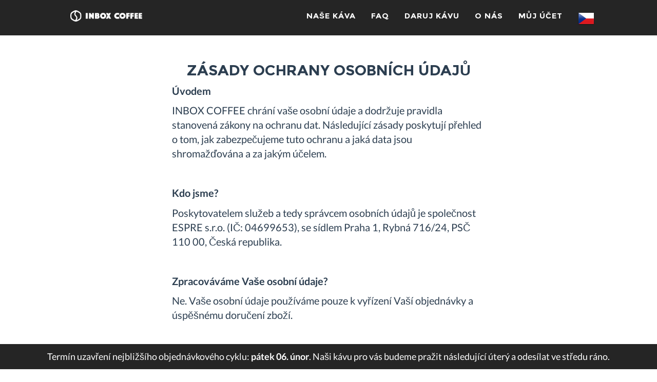

--- FILE ---
content_type: text/css
request_url: https://www.inboxcoffee.cz/assets/application-02ea92ea034724a19db26314cfa74b13e24e73074b3de52bb1b6e8eac56e216d.css
body_size: 40925
content:
/*!
 *  Font Awesome 4.7.0 by @davegandy - http://fontawesome.io - @fontawesome
 *  License - http://fontawesome.io/license (Font: SIL OFL 1.1, CSS: MIT License)
 */@font-face{font-family:'FontAwesome';src:url(/assets/fontawesome-webfont-7bfcab6db99d5cfbf1705ca0536ddc78585432cc5fa41bbd7ad0f009033b2979.eot);src:url(/assets/fontawesome-webfont-7bfcab6db99d5cfbf1705ca0536ddc78585432cc5fa41bbd7ad0f009033b2979.eot?#iefix) format("embedded-opentype"),url(/assets/fontawesome-webfont-2adefcbc041e7d18fcf2d417879dc5a09997aa64d675b7a3c4b6ce33da13f3fe.woff2) format("woff2"),url(/assets/fontawesome-webfont-ba0c59deb5450f5cb41b3f93609ee2d0d995415877ddfa223e8a8a7533474f07.woff) format("woff"),url(/assets/fontawesome-webfont-aa58f33f239a0fb02f5c7a6c45c043d7a9ac9a093335806694ecd6d4edc0d6a8.ttf) format("truetype"),url(/assets/fontawesome-webfont-ad6157926c1622ba4e1d03d478f1541368524bfc46f51e42fe0d945f7ef323e4.svg#fontawesomeregular) format("svg");font-weight:normal;font-style:normal}.fa{display:inline-block;font:normal normal normal 14px/1 FontAwesome;font-size:inherit;text-rendering:auto;-webkit-font-smoothing:antialiased;-moz-osx-font-smoothing:grayscale}.fa-lg{font-size:1.33333333em;line-height:0.75em;vertical-align:-15%}.fa-2x{font-size:2em}.fa-3x{font-size:3em}.fa-4x{font-size:4em}.fa-5x{font-size:5em}.fa-fw{width:1.28571429em;text-align:center}.fa-ul{padding-left:0;margin-left:2.14285714em;list-style-type:none}.fa-ul>li{position:relative}.fa-li{position:absolute;left:-2.14285714em;width:2.14285714em;top:0.14285714em;text-align:center}.fa-li.fa-lg{left:-1.85714286em}.fa-border{padding:.2em .25em .15em;border:solid 0.08em #eeeeee;border-radius:.1em}.fa-pull-left{float:left}.fa-pull-right{float:right}.fa.fa-pull-left{margin-right:.3em}.fa.fa-pull-right{margin-left:.3em}.pull-right{float:right}.pull-left{float:left}.fa.pull-left{margin-right:.3em}.fa.pull-right{margin-left:.3em}.fa-spin{-webkit-animation:fa-spin 2s infinite linear;animation:fa-spin 2s infinite linear}.fa-pulse{-webkit-animation:fa-spin 1s infinite steps(8);animation:fa-spin 1s infinite steps(8)}@-webkit-keyframes fa-spin{0%{transform:rotate(0deg)}100%{transform:rotate(359deg)}}@keyframes fa-spin{0%{transform:rotate(0deg)}100%{transform:rotate(359deg)}}.fa-rotate-90{-ms-filter:"progid:DXImageTransform.Microsoft.BasicImage(rotation=1)";transform:rotate(90deg)}.fa-rotate-180{-ms-filter:"progid:DXImageTransform.Microsoft.BasicImage(rotation=2)";transform:rotate(180deg)}.fa-rotate-270{-ms-filter:"progid:DXImageTransform.Microsoft.BasicImage(rotation=3)";transform:rotate(270deg)}.fa-flip-horizontal{-ms-filter:"progid:DXImageTransform.Microsoft.BasicImage(rotation=0, mirror=1)";transform:scale(-1, 1)}.fa-flip-vertical{-ms-filter:"progid:DXImageTransform.Microsoft.BasicImage(rotation=2, mirror=1)";transform:scale(1, -1)}:root .fa-rotate-90,:root .fa-rotate-180,:root .fa-rotate-270,:root .fa-flip-horizontal,:root .fa-flip-vertical{filter:none}.fa-stack{position:relative;display:inline-block;width:2em;height:2em;line-height:2em;vertical-align:middle}.fa-stack-1x,.fa-stack-2x{position:absolute;left:0;width:100%;text-align:center}.fa-stack-1x{line-height:inherit}.fa-stack-2x{font-size:2em}.fa-inverse{color:#ffffff}.fa-glass:before{content:"\f000"}.fa-music:before{content:"\f001"}.fa-search:before{content:"\f002"}.fa-envelope-o:before{content:"\f003"}.fa-heart:before{content:"\f004"}.fa-star:before{content:"\f005"}.fa-star-o:before{content:"\f006"}.fa-user:before{content:"\f007"}.fa-film:before{content:"\f008"}.fa-th-large:before{content:"\f009"}.fa-th:before{content:"\f00a"}.fa-th-list:before{content:"\f00b"}.fa-check:before{content:"\f00c"}.fa-remove:before,.fa-close:before,.fa-times:before{content:"\f00d"}.fa-search-plus:before{content:"\f00e"}.fa-search-minus:before{content:"\f010"}.fa-power-off:before{content:"\f011"}.fa-signal:before{content:"\f012"}.fa-gear:before,.fa-cog:before{content:"\f013"}.fa-trash-o:before{content:"\f014"}.fa-home:before{content:"\f015"}.fa-file-o:before{content:"\f016"}.fa-clock-o:before{content:"\f017"}.fa-road:before{content:"\f018"}.fa-download:before{content:"\f019"}.fa-arrow-circle-o-down:before{content:"\f01a"}.fa-arrow-circle-o-up:before{content:"\f01b"}.fa-inbox:before{content:"\f01c"}.fa-play-circle-o:before{content:"\f01d"}.fa-rotate-right:before,.fa-repeat:before{content:"\f01e"}.fa-refresh:before{content:"\f021"}.fa-list-alt:before{content:"\f022"}.fa-lock:before{content:"\f023"}.fa-flag:before{content:"\f024"}.fa-headphones:before{content:"\f025"}.fa-volume-off:before{content:"\f026"}.fa-volume-down:before{content:"\f027"}.fa-volume-up:before{content:"\f028"}.fa-qrcode:before{content:"\f029"}.fa-barcode:before{content:"\f02a"}.fa-tag:before{content:"\f02b"}.fa-tags:before{content:"\f02c"}.fa-book:before{content:"\f02d"}.fa-bookmark:before{content:"\f02e"}.fa-print:before{content:"\f02f"}.fa-camera:before{content:"\f030"}.fa-font:before{content:"\f031"}.fa-bold:before{content:"\f032"}.fa-italic:before{content:"\f033"}.fa-text-height:before{content:"\f034"}.fa-text-width:before{content:"\f035"}.fa-align-left:before{content:"\f036"}.fa-align-center:before{content:"\f037"}.fa-align-right:before{content:"\f038"}.fa-align-justify:before{content:"\f039"}.fa-list:before{content:"\f03a"}.fa-dedent:before,.fa-outdent:before{content:"\f03b"}.fa-indent:before{content:"\f03c"}.fa-video-camera:before{content:"\f03d"}.fa-photo:before,.fa-image:before,.fa-picture-o:before{content:"\f03e"}.fa-pencil:before{content:"\f040"}.fa-map-marker:before{content:"\f041"}.fa-adjust:before{content:"\f042"}.fa-tint:before{content:"\f043"}.fa-edit:before,.fa-pencil-square-o:before{content:"\f044"}.fa-share-square-o:before{content:"\f045"}.fa-check-square-o:before{content:"\f046"}.fa-arrows:before{content:"\f047"}.fa-step-backward:before{content:"\f048"}.fa-fast-backward:before{content:"\f049"}.fa-backward:before{content:"\f04a"}.fa-play:before{content:"\f04b"}.fa-pause:before{content:"\f04c"}.fa-stop:before{content:"\f04d"}.fa-forward:before{content:"\f04e"}.fa-fast-forward:before{content:"\f050"}.fa-step-forward:before{content:"\f051"}.fa-eject:before{content:"\f052"}.fa-chevron-left:before{content:"\f053"}.fa-chevron-right:before{content:"\f054"}.fa-plus-circle:before{content:"\f055"}.fa-minus-circle:before{content:"\f056"}.fa-times-circle:before{content:"\f057"}.fa-check-circle:before{content:"\f058"}.fa-question-circle:before{content:"\f059"}.fa-info-circle:before{content:"\f05a"}.fa-crosshairs:before{content:"\f05b"}.fa-times-circle-o:before{content:"\f05c"}.fa-check-circle-o:before{content:"\f05d"}.fa-ban:before{content:"\f05e"}.fa-arrow-left:before{content:"\f060"}.fa-arrow-right:before{content:"\f061"}.fa-arrow-up:before{content:"\f062"}.fa-arrow-down:before{content:"\f063"}.fa-mail-forward:before,.fa-share:before{content:"\f064"}.fa-expand:before{content:"\f065"}.fa-compress:before{content:"\f066"}.fa-plus:before{content:"\f067"}.fa-minus:before{content:"\f068"}.fa-asterisk:before{content:"\f069"}.fa-exclamation-circle:before{content:"\f06a"}.fa-gift:before{content:"\f06b"}.fa-leaf:before{content:"\f06c"}.fa-fire:before{content:"\f06d"}.fa-eye:before{content:"\f06e"}.fa-eye-slash:before{content:"\f070"}.fa-warning:before,.fa-exclamation-triangle:before{content:"\f071"}.fa-plane:before{content:"\f072"}.fa-calendar:before{content:"\f073"}.fa-random:before{content:"\f074"}.fa-comment:before{content:"\f075"}.fa-magnet:before{content:"\f076"}.fa-chevron-up:before{content:"\f077"}.fa-chevron-down:before{content:"\f078"}.fa-retweet:before{content:"\f079"}.fa-shopping-cart:before{content:"\f07a"}.fa-folder:before{content:"\f07b"}.fa-folder-open:before{content:"\f07c"}.fa-arrows-v:before{content:"\f07d"}.fa-arrows-h:before{content:"\f07e"}.fa-bar-chart-o:before,.fa-bar-chart:before{content:"\f080"}.fa-twitter-square:before{content:"\f081"}.fa-facebook-square:before{content:"\f082"}.fa-camera-retro:before{content:"\f083"}.fa-key:before{content:"\f084"}.fa-gears:before,.fa-cogs:before{content:"\f085"}.fa-comments:before{content:"\f086"}.fa-thumbs-o-up:before{content:"\f087"}.fa-thumbs-o-down:before{content:"\f088"}.fa-star-half:before{content:"\f089"}.fa-heart-o:before{content:"\f08a"}.fa-sign-out:before{content:"\f08b"}.fa-linkedin-square:before{content:"\f08c"}.fa-thumb-tack:before{content:"\f08d"}.fa-external-link:before{content:"\f08e"}.fa-sign-in:before{content:"\f090"}.fa-trophy:before{content:"\f091"}.fa-github-square:before{content:"\f092"}.fa-upload:before{content:"\f093"}.fa-lemon-o:before{content:"\f094"}.fa-phone:before{content:"\f095"}.fa-square-o:before{content:"\f096"}.fa-bookmark-o:before{content:"\f097"}.fa-phone-square:before{content:"\f098"}.fa-twitter:before{content:"\f099"}.fa-facebook-f:before,.fa-facebook:before{content:"\f09a"}.fa-github:before{content:"\f09b"}.fa-unlock:before{content:"\f09c"}.fa-credit-card:before{content:"\f09d"}.fa-feed:before,.fa-rss:before{content:"\f09e"}.fa-hdd-o:before{content:"\f0a0"}.fa-bullhorn:before{content:"\f0a1"}.fa-bell:before{content:"\f0f3"}.fa-certificate:before{content:"\f0a3"}.fa-hand-o-right:before{content:"\f0a4"}.fa-hand-o-left:before{content:"\f0a5"}.fa-hand-o-up:before{content:"\f0a6"}.fa-hand-o-down:before{content:"\f0a7"}.fa-arrow-circle-left:before{content:"\f0a8"}.fa-arrow-circle-right:before{content:"\f0a9"}.fa-arrow-circle-up:before{content:"\f0aa"}.fa-arrow-circle-down:before{content:"\f0ab"}.fa-globe:before{content:"\f0ac"}.fa-wrench:before{content:"\f0ad"}.fa-tasks:before{content:"\f0ae"}.fa-filter:before{content:"\f0b0"}.fa-briefcase:before{content:"\f0b1"}.fa-arrows-alt:before{content:"\f0b2"}.fa-group:before,.fa-users:before{content:"\f0c0"}.fa-chain:before,.fa-link:before{content:"\f0c1"}.fa-cloud:before{content:"\f0c2"}.fa-flask:before{content:"\f0c3"}.fa-cut:before,.fa-scissors:before{content:"\f0c4"}.fa-copy:before,.fa-files-o:before{content:"\f0c5"}.fa-paperclip:before{content:"\f0c6"}.fa-save:before,.fa-floppy-o:before{content:"\f0c7"}.fa-square:before{content:"\f0c8"}.fa-navicon:before,.fa-reorder:before,.fa-bars:before{content:"\f0c9"}.fa-list-ul:before{content:"\f0ca"}.fa-list-ol:before{content:"\f0cb"}.fa-strikethrough:before{content:"\f0cc"}.fa-underline:before{content:"\f0cd"}.fa-table:before{content:"\f0ce"}.fa-magic:before{content:"\f0d0"}.fa-truck:before{content:"\f0d1"}.fa-pinterest:before{content:"\f0d2"}.fa-pinterest-square:before{content:"\f0d3"}.fa-google-plus-square:before{content:"\f0d4"}.fa-google-plus:before{content:"\f0d5"}.fa-money:before{content:"\f0d6"}.fa-caret-down:before{content:"\f0d7"}.fa-caret-up:before{content:"\f0d8"}.fa-caret-left:before{content:"\f0d9"}.fa-caret-right:before{content:"\f0da"}.fa-columns:before{content:"\f0db"}.fa-unsorted:before,.fa-sort:before{content:"\f0dc"}.fa-sort-down:before,.fa-sort-desc:before{content:"\f0dd"}.fa-sort-up:before,.fa-sort-asc:before{content:"\f0de"}.fa-envelope:before{content:"\f0e0"}.fa-linkedin:before{content:"\f0e1"}.fa-rotate-left:before,.fa-undo:before{content:"\f0e2"}.fa-legal:before,.fa-gavel:before{content:"\f0e3"}.fa-dashboard:before,.fa-tachometer:before{content:"\f0e4"}.fa-comment-o:before{content:"\f0e5"}.fa-comments-o:before{content:"\f0e6"}.fa-flash:before,.fa-bolt:before{content:"\f0e7"}.fa-sitemap:before{content:"\f0e8"}.fa-umbrella:before{content:"\f0e9"}.fa-paste:before,.fa-clipboard:before{content:"\f0ea"}.fa-lightbulb-o:before{content:"\f0eb"}.fa-exchange:before{content:"\f0ec"}.fa-cloud-download:before{content:"\f0ed"}.fa-cloud-upload:before{content:"\f0ee"}.fa-user-md:before{content:"\f0f0"}.fa-stethoscope:before{content:"\f0f1"}.fa-suitcase:before{content:"\f0f2"}.fa-bell-o:before{content:"\f0a2"}.fa-coffee:before{content:"\f0f4"}.fa-cutlery:before{content:"\f0f5"}.fa-file-text-o:before{content:"\f0f6"}.fa-building-o:before{content:"\f0f7"}.fa-hospital-o:before{content:"\f0f8"}.fa-ambulance:before{content:"\f0f9"}.fa-medkit:before{content:"\f0fa"}.fa-fighter-jet:before{content:"\f0fb"}.fa-beer:before{content:"\f0fc"}.fa-h-square:before{content:"\f0fd"}.fa-plus-square:before{content:"\f0fe"}.fa-angle-double-left:before{content:"\f100"}.fa-angle-double-right:before{content:"\f101"}.fa-angle-double-up:before{content:"\f102"}.fa-angle-double-down:before{content:"\f103"}.fa-angle-left:before{content:"\f104"}.fa-angle-right:before{content:"\f105"}.fa-angle-up:before{content:"\f106"}.fa-angle-down:before{content:"\f107"}.fa-desktop:before{content:"\f108"}.fa-laptop:before{content:"\f109"}.fa-tablet:before{content:"\f10a"}.fa-mobile-phone:before,.fa-mobile:before{content:"\f10b"}.fa-circle-o:before{content:"\f10c"}.fa-quote-left:before{content:"\f10d"}.fa-quote-right:before{content:"\f10e"}.fa-spinner:before{content:"\f110"}.fa-circle:before{content:"\f111"}.fa-mail-reply:before,.fa-reply:before{content:"\f112"}.fa-github-alt:before{content:"\f113"}.fa-folder-o:before{content:"\f114"}.fa-folder-open-o:before{content:"\f115"}.fa-smile-o:before{content:"\f118"}.fa-frown-o:before{content:"\f119"}.fa-meh-o:before{content:"\f11a"}.fa-gamepad:before{content:"\f11b"}.fa-keyboard-o:before{content:"\f11c"}.fa-flag-o:before{content:"\f11d"}.fa-flag-checkered:before{content:"\f11e"}.fa-terminal:before{content:"\f120"}.fa-code:before{content:"\f121"}.fa-mail-reply-all:before,.fa-reply-all:before{content:"\f122"}.fa-star-half-empty:before,.fa-star-half-full:before,.fa-star-half-o:before{content:"\f123"}.fa-location-arrow:before{content:"\f124"}.fa-crop:before{content:"\f125"}.fa-code-fork:before{content:"\f126"}.fa-unlink:before,.fa-chain-broken:before{content:"\f127"}.fa-question:before{content:"\f128"}.fa-info:before{content:"\f129"}.fa-exclamation:before{content:"\f12a"}.fa-superscript:before{content:"\f12b"}.fa-subscript:before{content:"\f12c"}.fa-eraser:before{content:"\f12d"}.fa-puzzle-piece:before{content:"\f12e"}.fa-microphone:before{content:"\f130"}.fa-microphone-slash:before{content:"\f131"}.fa-shield:before{content:"\f132"}.fa-calendar-o:before{content:"\f133"}.fa-fire-extinguisher:before{content:"\f134"}.fa-rocket:before{content:"\f135"}.fa-maxcdn:before{content:"\f136"}.fa-chevron-circle-left:before{content:"\f137"}.fa-chevron-circle-right:before{content:"\f138"}.fa-chevron-circle-up:before{content:"\f139"}.fa-chevron-circle-down:before{content:"\f13a"}.fa-html5:before{content:"\f13b"}.fa-css3:before{content:"\f13c"}.fa-anchor:before{content:"\f13d"}.fa-unlock-alt:before{content:"\f13e"}.fa-bullseye:before{content:"\f140"}.fa-ellipsis-h:before{content:"\f141"}.fa-ellipsis-v:before{content:"\f142"}.fa-rss-square:before{content:"\f143"}.fa-play-circle:before{content:"\f144"}.fa-ticket:before{content:"\f145"}.fa-minus-square:before{content:"\f146"}.fa-minus-square-o:before{content:"\f147"}.fa-level-up:before{content:"\f148"}.fa-level-down:before{content:"\f149"}.fa-check-square:before{content:"\f14a"}.fa-pencil-square:before{content:"\f14b"}.fa-external-link-square:before{content:"\f14c"}.fa-share-square:before{content:"\f14d"}.fa-compass:before{content:"\f14e"}.fa-toggle-down:before,.fa-caret-square-o-down:before{content:"\f150"}.fa-toggle-up:before,.fa-caret-square-o-up:before{content:"\f151"}.fa-toggle-right:before,.fa-caret-square-o-right:before{content:"\f152"}.fa-euro:before,.fa-eur:before{content:"\f153"}.fa-gbp:before{content:"\f154"}.fa-dollar:before,.fa-usd:before{content:"\f155"}.fa-rupee:before,.fa-inr:before{content:"\f156"}.fa-cny:before,.fa-rmb:before,.fa-yen:before,.fa-jpy:before{content:"\f157"}.fa-ruble:before,.fa-rouble:before,.fa-rub:before{content:"\f158"}.fa-won:before,.fa-krw:before{content:"\f159"}.fa-bitcoin:before,.fa-btc:before{content:"\f15a"}.fa-file:before{content:"\f15b"}.fa-file-text:before{content:"\f15c"}.fa-sort-alpha-asc:before{content:"\f15d"}.fa-sort-alpha-desc:before{content:"\f15e"}.fa-sort-amount-asc:before{content:"\f160"}.fa-sort-amount-desc:before{content:"\f161"}.fa-sort-numeric-asc:before{content:"\f162"}.fa-sort-numeric-desc:before{content:"\f163"}.fa-thumbs-up:before{content:"\f164"}.fa-thumbs-down:before{content:"\f165"}.fa-youtube-square:before{content:"\f166"}.fa-youtube:before{content:"\f167"}.fa-xing:before{content:"\f168"}.fa-xing-square:before{content:"\f169"}.fa-youtube-play:before{content:"\f16a"}.fa-dropbox:before{content:"\f16b"}.fa-stack-overflow:before{content:"\f16c"}.fa-instagram:before{content:"\f16d"}.fa-flickr:before{content:"\f16e"}.fa-adn:before{content:"\f170"}.fa-bitbucket:before{content:"\f171"}.fa-bitbucket-square:before{content:"\f172"}.fa-tumblr:before{content:"\f173"}.fa-tumblr-square:before{content:"\f174"}.fa-long-arrow-down:before{content:"\f175"}.fa-long-arrow-up:before{content:"\f176"}.fa-long-arrow-left:before{content:"\f177"}.fa-long-arrow-right:before{content:"\f178"}.fa-apple:before{content:"\f179"}.fa-windows:before{content:"\f17a"}.fa-android:before{content:"\f17b"}.fa-linux:before{content:"\f17c"}.fa-dribbble:before{content:"\f17d"}.fa-skype:before{content:"\f17e"}.fa-foursquare:before{content:"\f180"}.fa-trello:before{content:"\f181"}.fa-female:before{content:"\f182"}.fa-male:before{content:"\f183"}.fa-gittip:before,.fa-gratipay:before{content:"\f184"}.fa-sun-o:before{content:"\f185"}.fa-moon-o:before{content:"\f186"}.fa-archive:before{content:"\f187"}.fa-bug:before{content:"\f188"}.fa-vk:before{content:"\f189"}.fa-weibo:before{content:"\f18a"}.fa-renren:before{content:"\f18b"}.fa-pagelines:before{content:"\f18c"}.fa-stack-exchange:before{content:"\f18d"}.fa-arrow-circle-o-right:before{content:"\f18e"}.fa-arrow-circle-o-left:before{content:"\f190"}.fa-toggle-left:before,.fa-caret-square-o-left:before{content:"\f191"}.fa-dot-circle-o:before{content:"\f192"}.fa-wheelchair:before{content:"\f193"}.fa-vimeo-square:before{content:"\f194"}.fa-turkish-lira:before,.fa-try:before{content:"\f195"}.fa-plus-square-o:before{content:"\f196"}.fa-space-shuttle:before{content:"\f197"}.fa-slack:before{content:"\f198"}.fa-envelope-square:before{content:"\f199"}.fa-wordpress:before{content:"\f19a"}.fa-openid:before{content:"\f19b"}.fa-institution:before,.fa-bank:before,.fa-university:before{content:"\f19c"}.fa-mortar-board:before,.fa-graduation-cap:before{content:"\f19d"}.fa-yahoo:before{content:"\f19e"}.fa-google:before{content:"\f1a0"}.fa-reddit:before{content:"\f1a1"}.fa-reddit-square:before{content:"\f1a2"}.fa-stumbleupon-circle:before{content:"\f1a3"}.fa-stumbleupon:before{content:"\f1a4"}.fa-delicious:before{content:"\f1a5"}.fa-digg:before{content:"\f1a6"}.fa-pied-piper-pp:before{content:"\f1a7"}.fa-pied-piper-alt:before{content:"\f1a8"}.fa-drupal:before{content:"\f1a9"}.fa-joomla:before{content:"\f1aa"}.fa-language:before{content:"\f1ab"}.fa-fax:before{content:"\f1ac"}.fa-building:before{content:"\f1ad"}.fa-child:before{content:"\f1ae"}.fa-paw:before{content:"\f1b0"}.fa-spoon:before{content:"\f1b1"}.fa-cube:before{content:"\f1b2"}.fa-cubes:before{content:"\f1b3"}.fa-behance:before{content:"\f1b4"}.fa-behance-square:before{content:"\f1b5"}.fa-steam:before{content:"\f1b6"}.fa-steam-square:before{content:"\f1b7"}.fa-recycle:before{content:"\f1b8"}.fa-automobile:before,.fa-car:before{content:"\f1b9"}.fa-cab:before,.fa-taxi:before{content:"\f1ba"}.fa-tree:before{content:"\f1bb"}.fa-spotify:before{content:"\f1bc"}.fa-deviantart:before{content:"\f1bd"}.fa-soundcloud:before{content:"\f1be"}.fa-database:before{content:"\f1c0"}.fa-file-pdf-o:before{content:"\f1c1"}.fa-file-word-o:before{content:"\f1c2"}.fa-file-excel-o:before{content:"\f1c3"}.fa-file-powerpoint-o:before{content:"\f1c4"}.fa-file-photo-o:before,.fa-file-picture-o:before,.fa-file-image-o:before{content:"\f1c5"}.fa-file-zip-o:before,.fa-file-archive-o:before{content:"\f1c6"}.fa-file-sound-o:before,.fa-file-audio-o:before{content:"\f1c7"}.fa-file-movie-o:before,.fa-file-video-o:before{content:"\f1c8"}.fa-file-code-o:before{content:"\f1c9"}.fa-vine:before{content:"\f1ca"}.fa-codepen:before{content:"\f1cb"}.fa-jsfiddle:before{content:"\f1cc"}.fa-life-bouy:before,.fa-life-buoy:before,.fa-life-saver:before,.fa-support:before,.fa-life-ring:before{content:"\f1cd"}.fa-circle-o-notch:before{content:"\f1ce"}.fa-ra:before,.fa-resistance:before,.fa-rebel:before{content:"\f1d0"}.fa-ge:before,.fa-empire:before{content:"\f1d1"}.fa-git-square:before{content:"\f1d2"}.fa-git:before{content:"\f1d3"}.fa-y-combinator-square:before,.fa-yc-square:before,.fa-hacker-news:before{content:"\f1d4"}.fa-tencent-weibo:before{content:"\f1d5"}.fa-qq:before{content:"\f1d6"}.fa-wechat:before,.fa-weixin:before{content:"\f1d7"}.fa-send:before,.fa-paper-plane:before{content:"\f1d8"}.fa-send-o:before,.fa-paper-plane-o:before{content:"\f1d9"}.fa-history:before{content:"\f1da"}.fa-circle-thin:before{content:"\f1db"}.fa-header:before{content:"\f1dc"}.fa-paragraph:before{content:"\f1dd"}.fa-sliders:before{content:"\f1de"}.fa-share-alt:before{content:"\f1e0"}.fa-share-alt-square:before{content:"\f1e1"}.fa-bomb:before{content:"\f1e2"}.fa-soccer-ball-o:before,.fa-futbol-o:before{content:"\f1e3"}.fa-tty:before{content:"\f1e4"}.fa-binoculars:before{content:"\f1e5"}.fa-plug:before{content:"\f1e6"}.fa-slideshare:before{content:"\f1e7"}.fa-twitch:before{content:"\f1e8"}.fa-yelp:before{content:"\f1e9"}.fa-newspaper-o:before{content:"\f1ea"}.fa-wifi:before{content:"\f1eb"}.fa-calculator:before{content:"\f1ec"}.fa-paypal:before{content:"\f1ed"}.fa-google-wallet:before{content:"\f1ee"}.fa-cc-visa:before{content:"\f1f0"}.fa-cc-mastercard:before{content:"\f1f1"}.fa-cc-discover:before{content:"\f1f2"}.fa-cc-amex:before{content:"\f1f3"}.fa-cc-paypal:before{content:"\f1f4"}.fa-cc-stripe:before{content:"\f1f5"}.fa-bell-slash:before{content:"\f1f6"}.fa-bell-slash-o:before{content:"\f1f7"}.fa-trash:before{content:"\f1f8"}.fa-copyright:before{content:"\f1f9"}.fa-at:before{content:"\f1fa"}.fa-eyedropper:before{content:"\f1fb"}.fa-paint-brush:before{content:"\f1fc"}.fa-birthday-cake:before{content:"\f1fd"}.fa-area-chart:before{content:"\f1fe"}.fa-pie-chart:before{content:"\f200"}.fa-line-chart:before{content:"\f201"}.fa-lastfm:before{content:"\f202"}.fa-lastfm-square:before{content:"\f203"}.fa-toggle-off:before{content:"\f204"}.fa-toggle-on:before{content:"\f205"}.fa-bicycle:before{content:"\f206"}.fa-bus:before{content:"\f207"}.fa-ioxhost:before{content:"\f208"}.fa-angellist:before{content:"\f209"}.fa-cc:before{content:"\f20a"}.fa-shekel:before,.fa-sheqel:before,.fa-ils:before{content:"\f20b"}.fa-meanpath:before{content:"\f20c"}.fa-buysellads:before{content:"\f20d"}.fa-connectdevelop:before{content:"\f20e"}.fa-dashcube:before{content:"\f210"}.fa-forumbee:before{content:"\f211"}.fa-leanpub:before{content:"\f212"}.fa-sellsy:before{content:"\f213"}.fa-shirtsinbulk:before{content:"\f214"}.fa-simplybuilt:before{content:"\f215"}.fa-skyatlas:before{content:"\f216"}.fa-cart-plus:before{content:"\f217"}.fa-cart-arrow-down:before{content:"\f218"}.fa-diamond:before{content:"\f219"}.fa-ship:before{content:"\f21a"}.fa-user-secret:before{content:"\f21b"}.fa-motorcycle:before{content:"\f21c"}.fa-street-view:before{content:"\f21d"}.fa-heartbeat:before{content:"\f21e"}.fa-venus:before{content:"\f221"}.fa-mars:before{content:"\f222"}.fa-mercury:before{content:"\f223"}.fa-intersex:before,.fa-transgender:before{content:"\f224"}.fa-transgender-alt:before{content:"\f225"}.fa-venus-double:before{content:"\f226"}.fa-mars-double:before{content:"\f227"}.fa-venus-mars:before{content:"\f228"}.fa-mars-stroke:before{content:"\f229"}.fa-mars-stroke-v:before{content:"\f22a"}.fa-mars-stroke-h:before{content:"\f22b"}.fa-neuter:before{content:"\f22c"}.fa-genderless:before{content:"\f22d"}.fa-facebook-official:before{content:"\f230"}.fa-pinterest-p:before{content:"\f231"}.fa-whatsapp:before{content:"\f232"}.fa-server:before{content:"\f233"}.fa-user-plus:before{content:"\f234"}.fa-user-times:before{content:"\f235"}.fa-hotel:before,.fa-bed:before{content:"\f236"}.fa-viacoin:before{content:"\f237"}.fa-train:before{content:"\f238"}.fa-subway:before{content:"\f239"}.fa-medium:before{content:"\f23a"}.fa-yc:before,.fa-y-combinator:before{content:"\f23b"}.fa-optin-monster:before{content:"\f23c"}.fa-opencart:before{content:"\f23d"}.fa-expeditedssl:before{content:"\f23e"}.fa-battery-4:before,.fa-battery:before,.fa-battery-full:before{content:"\f240"}.fa-battery-3:before,.fa-battery-three-quarters:before{content:"\f241"}.fa-battery-2:before,.fa-battery-half:before{content:"\f242"}.fa-battery-1:before,.fa-battery-quarter:before{content:"\f243"}.fa-battery-0:before,.fa-battery-empty:before{content:"\f244"}.fa-mouse-pointer:before{content:"\f245"}.fa-i-cursor:before{content:"\f246"}.fa-object-group:before{content:"\f247"}.fa-object-ungroup:before{content:"\f248"}.fa-sticky-note:before{content:"\f249"}.fa-sticky-note-o:before{content:"\f24a"}.fa-cc-jcb:before{content:"\f24b"}.fa-cc-diners-club:before{content:"\f24c"}.fa-clone:before{content:"\f24d"}.fa-balance-scale:before{content:"\f24e"}.fa-hourglass-o:before{content:"\f250"}.fa-hourglass-1:before,.fa-hourglass-start:before{content:"\f251"}.fa-hourglass-2:before,.fa-hourglass-half:before{content:"\f252"}.fa-hourglass-3:before,.fa-hourglass-end:before{content:"\f253"}.fa-hourglass:before{content:"\f254"}.fa-hand-grab-o:before,.fa-hand-rock-o:before{content:"\f255"}.fa-hand-stop-o:before,.fa-hand-paper-o:before{content:"\f256"}.fa-hand-scissors-o:before{content:"\f257"}.fa-hand-lizard-o:before{content:"\f258"}.fa-hand-spock-o:before{content:"\f259"}.fa-hand-pointer-o:before{content:"\f25a"}.fa-hand-peace-o:before{content:"\f25b"}.fa-trademark:before{content:"\f25c"}.fa-registered:before{content:"\f25d"}.fa-creative-commons:before{content:"\f25e"}.fa-gg:before{content:"\f260"}.fa-gg-circle:before{content:"\f261"}.fa-tripadvisor:before{content:"\f262"}.fa-odnoklassniki:before{content:"\f263"}.fa-odnoklassniki-square:before{content:"\f264"}.fa-get-pocket:before{content:"\f265"}.fa-wikipedia-w:before{content:"\f266"}.fa-safari:before{content:"\f267"}.fa-chrome:before{content:"\f268"}.fa-firefox:before{content:"\f269"}.fa-opera:before{content:"\f26a"}.fa-internet-explorer:before{content:"\f26b"}.fa-tv:before,.fa-television:before{content:"\f26c"}.fa-contao:before{content:"\f26d"}.fa-500px:before{content:"\f26e"}.fa-amazon:before{content:"\f270"}.fa-calendar-plus-o:before{content:"\f271"}.fa-calendar-minus-o:before{content:"\f272"}.fa-calendar-times-o:before{content:"\f273"}.fa-calendar-check-o:before{content:"\f274"}.fa-industry:before{content:"\f275"}.fa-map-pin:before{content:"\f276"}.fa-map-signs:before{content:"\f277"}.fa-map-o:before{content:"\f278"}.fa-map:before{content:"\f279"}.fa-commenting:before{content:"\f27a"}.fa-commenting-o:before{content:"\f27b"}.fa-houzz:before{content:"\f27c"}.fa-vimeo:before{content:"\f27d"}.fa-black-tie:before{content:"\f27e"}.fa-fonticons:before{content:"\f280"}.fa-reddit-alien:before{content:"\f281"}.fa-edge:before{content:"\f282"}.fa-credit-card-alt:before{content:"\f283"}.fa-codiepie:before{content:"\f284"}.fa-modx:before{content:"\f285"}.fa-fort-awesome:before{content:"\f286"}.fa-usb:before{content:"\f287"}.fa-product-hunt:before{content:"\f288"}.fa-mixcloud:before{content:"\f289"}.fa-scribd:before{content:"\f28a"}.fa-pause-circle:before{content:"\f28b"}.fa-pause-circle-o:before{content:"\f28c"}.fa-stop-circle:before{content:"\f28d"}.fa-stop-circle-o:before{content:"\f28e"}.fa-shopping-bag:before{content:"\f290"}.fa-shopping-basket:before{content:"\f291"}.fa-hashtag:before{content:"\f292"}.fa-bluetooth:before{content:"\f293"}.fa-bluetooth-b:before{content:"\f294"}.fa-percent:before{content:"\f295"}.fa-gitlab:before{content:"\f296"}.fa-wpbeginner:before{content:"\f297"}.fa-wpforms:before{content:"\f298"}.fa-envira:before{content:"\f299"}.fa-universal-access:before{content:"\f29a"}.fa-wheelchair-alt:before{content:"\f29b"}.fa-question-circle-o:before{content:"\f29c"}.fa-blind:before{content:"\f29d"}.fa-audio-description:before{content:"\f29e"}.fa-volume-control-phone:before{content:"\f2a0"}.fa-braille:before{content:"\f2a1"}.fa-assistive-listening-systems:before{content:"\f2a2"}.fa-asl-interpreting:before,.fa-american-sign-language-interpreting:before{content:"\f2a3"}.fa-deafness:before,.fa-hard-of-hearing:before,.fa-deaf:before{content:"\f2a4"}.fa-glide:before{content:"\f2a5"}.fa-glide-g:before{content:"\f2a6"}.fa-signing:before,.fa-sign-language:before{content:"\f2a7"}.fa-low-vision:before{content:"\f2a8"}.fa-viadeo:before{content:"\f2a9"}.fa-viadeo-square:before{content:"\f2aa"}.fa-snapchat:before{content:"\f2ab"}.fa-snapchat-ghost:before{content:"\f2ac"}.fa-snapchat-square:before{content:"\f2ad"}.fa-pied-piper:before{content:"\f2ae"}.fa-first-order:before{content:"\f2b0"}.fa-yoast:before{content:"\f2b1"}.fa-themeisle:before{content:"\f2b2"}.fa-google-plus-circle:before,.fa-google-plus-official:before{content:"\f2b3"}.fa-fa:before,.fa-font-awesome:before{content:"\f2b4"}.fa-handshake-o:before{content:"\f2b5"}.fa-envelope-open:before{content:"\f2b6"}.fa-envelope-open-o:before{content:"\f2b7"}.fa-linode:before{content:"\f2b8"}.fa-address-book:before{content:"\f2b9"}.fa-address-book-o:before{content:"\f2ba"}.fa-vcard:before,.fa-address-card:before{content:"\f2bb"}.fa-vcard-o:before,.fa-address-card-o:before{content:"\f2bc"}.fa-user-circle:before{content:"\f2bd"}.fa-user-circle-o:before{content:"\f2be"}.fa-user-o:before{content:"\f2c0"}.fa-id-badge:before{content:"\f2c1"}.fa-drivers-license:before,.fa-id-card:before{content:"\f2c2"}.fa-drivers-license-o:before,.fa-id-card-o:before{content:"\f2c3"}.fa-quora:before{content:"\f2c4"}.fa-free-code-camp:before{content:"\f2c5"}.fa-telegram:before{content:"\f2c6"}.fa-thermometer-4:before,.fa-thermometer:before,.fa-thermometer-full:before{content:"\f2c7"}.fa-thermometer-3:before,.fa-thermometer-three-quarters:before{content:"\f2c8"}.fa-thermometer-2:before,.fa-thermometer-half:before{content:"\f2c9"}.fa-thermometer-1:before,.fa-thermometer-quarter:before{content:"\f2ca"}.fa-thermometer-0:before,.fa-thermometer-empty:before{content:"\f2cb"}.fa-shower:before{content:"\f2cc"}.fa-bathtub:before,.fa-s15:before,.fa-bath:before{content:"\f2cd"}.fa-podcast:before{content:"\f2ce"}.fa-window-maximize:before{content:"\f2d0"}.fa-window-minimize:before{content:"\f2d1"}.fa-window-restore:before{content:"\f2d2"}.fa-times-rectangle:before,.fa-window-close:before{content:"\f2d3"}.fa-times-rectangle-o:before,.fa-window-close-o:before{content:"\f2d4"}.fa-bandcamp:before{content:"\f2d5"}.fa-grav:before{content:"\f2d6"}.fa-etsy:before{content:"\f2d7"}.fa-imdb:before{content:"\f2d8"}.fa-ravelry:before{content:"\f2d9"}.fa-eercast:before{content:"\f2da"}.fa-microchip:before{content:"\f2db"}.fa-snowflake-o:before{content:"\f2dc"}.fa-superpowers:before{content:"\f2dd"}.fa-wpexplorer:before{content:"\f2de"}.fa-meetup:before{content:"\f2e0"}.sr-only{position:absolute;width:1px;height:1px;padding:0;margin:-1px;overflow:hidden;clip:rect(0, 0, 0, 0);border:0}.sr-only-focusable:active,.sr-only-focusable:focus{position:static;width:auto;height:auto;margin:0;overflow:visible;clip:auto}/*!
 * bootswatch v3.3.5
 * Homepage: http://bootswatch.com
 * Copyright 2012-2015 Thomas Park
 * Licensed under MIT
 * Based on Bootstrap *//*!
 * Bootstrap v3.3.5 (http://getbootstrap.com)
 * Copyright 2011-2015 Twitter, Inc.
 * Licensed under MIT (https://github.com/twbs/bootstrap/blob/master/LICENSE) *//*! normalize.css v3.0.3 | MIT License | github.com/necolas/normalize.css */html{font-family:sans-serif;-ms-text-size-adjust:100%;-webkit-text-size-adjust:100%}body{margin:0}article,aside,details,figcaption,figure,footer,header,hgroup,main,menu,nav,section,summary{display:block}audio,canvas,progress,video{display:inline-block;vertical-align:baseline}audio:not([controls]){display:none;height:0}[hidden],template{display:none}a{background-color:transparent}a:active,a:hover{outline:0}abbr[title]{border-bottom:1px dotted}b,strong{font-weight:bold}dfn{font-style:italic}h1{font-size:2em;margin:0.67em 0}mark{background:#ff0;color:#000}small{font-size:80%}sub{font-size:75%;line-height:0;position:relative;vertical-align:baseline}sup{font-size:75%;line-height:0;position:relative;vertical-align:baseline;top:-0.5em}sub{bottom:-0.25em}img{border:0}svg:not(:root){overflow:hidden}figure{margin:1em 40px}hr{box-sizing:content-box;height:0}pre{overflow:auto}code,kbd,pre,samp{font-family:monospace, monospace;font-size:1em}button,input,optgroup,select,textarea{color:inherit;font:inherit;margin:0}button{overflow:visible;text-transform:none}select{text-transform:none}button,html input[type="button"]{-webkit-appearance:button;cursor:pointer}input[type="reset"],input[type="submit"]{-webkit-appearance:button;cursor:pointer}button[disabled],html input[disabled]{cursor:default}button::-moz-focus-inner{border:0;padding:0}input{line-height:normal}input::-moz-focus-inner{border:0;padding:0}input[type="checkbox"],input[type="radio"]{box-sizing:border-box;padding:0}input[type="number"]::-webkit-inner-spin-button,input[type="number"]::-webkit-outer-spin-button{height:auto}input[type="search"]{-webkit-appearance:textfield;box-sizing:content-box}input[type="search"]::-webkit-search-cancel-button,input[type="search"]::-webkit-search-decoration{-webkit-appearance:none}fieldset{border:1px solid #c0c0c0;margin:0 2px;padding:0.35em 0.625em 0.75em}legend{border:0;padding:0}textarea{overflow:auto}optgroup{font-weight:bold}table{border-collapse:collapse;border-spacing:0}td,th{padding:0}/*! Source: https://github.com/h5bp/html5-boilerplate/blob/master/src/css/main.css */@media print{*{background:transparent !important;color:#000 !important;box-shadow:none !important;text-shadow:none !important}*:before,*:after{background:transparent !important;color:#000 !important;box-shadow:none !important;text-shadow:none !important}a{text-decoration:underline}a:visited{text-decoration:underline}a[href]:after{content:" (" attr(href) ")"}abbr[title]:after{content:" (" attr(title) ")"}a[href^="#"]:after,a[href^="javascript:"]:after{content:""}pre,blockquote{border:1px solid #999;page-break-inside:avoid}thead{display:table-header-group}tr{page-break-inside:avoid}img{page-break-inside:avoid;max-width:100% !important}p,h2,h3{orphans:3;widows:3}h2,h3{page-break-after:avoid}.navbar{display:none}.btn>.caret,.dropup>.btn>.caret{border-top-color:#000 !important}.label{border:1px solid #000}.table{border-collapse:collapse !important}.table td,.table th{background-color:#fff !important}.table-bordered th,.table-bordered td{border:1px solid #ddd !important}}@font-face{font-family:"Glyphicons Halflings";src:url(/assets/fonts/glyphicons-halflings-regular-13634da87d9e23f8c3ed9108ce1724d183a39ad072e73e1b3d8cbf646d2d0407.eot);src:url(/assets/fonts/glyphicons-halflings-regular-13634da87d9e23f8c3ed9108ce1724d183a39ad072e73e1b3d8cbf646d2d0407.eot?#iefix) format("embedded-opentype"),url(/assets/fonts/glyphicons-halflings-regular-fe185d11a49676890d47bb783312a0cda5a44c4039214094e7957b4c040ef11c.woff2) format("woff2"),url(/assets/fonts/glyphicons-halflings-regular-a26394f7ede100ca118eff2eda08596275a9839b959c226e15439557a5a80742.woff) format("woff"),url(/assets/fonts/glyphicons-halflings-regular-e395044093757d82afcb138957d06a1ea9361bdcf0b442d06a18a8051af57456.ttf) format("truetype"),url(/assets/fonts/glyphicons-halflings-regular-d80ea101f1a34849146ac18fdafdaf746b804cd080c417f65a9cccd1b5e4f30e.svg#glyphicons_halflingsregular) format("svg")}.glyphicon{position:relative;top:1px;display:inline-block;font-family:"Glyphicons Halflings";font-style:normal;font-weight:normal;line-height:1;-webkit-font-smoothing:antialiased;-moz-osx-font-smoothing:grayscale}.glyphicon-asterisk:before{content:"*"}.glyphicon-plus:before{content:"+"}.glyphicon-euro:before,.glyphicon-eur:before{content:"€"}.glyphicon-minus:before{content:"−"}.glyphicon-cloud:before{content:"☁"}.glyphicon-envelope:before{content:"✉"}.glyphicon-pencil:before{content:"✏"}.glyphicon-glass:before{content:""}.glyphicon-music:before{content:""}.glyphicon-search:before{content:""}.glyphicon-heart:before{content:""}.glyphicon-star:before{content:""}.glyphicon-star-empty:before{content:""}.glyphicon-user:before{content:""}.glyphicon-film:before{content:""}.glyphicon-th-large:before{content:""}.glyphicon-th:before{content:""}.glyphicon-th-list:before{content:""}.glyphicon-ok:before{content:""}.glyphicon-remove:before{content:""}.glyphicon-zoom-in:before{content:""}.glyphicon-zoom-out:before{content:""}.glyphicon-off:before{content:""}.glyphicon-signal:before{content:""}.glyphicon-cog:before{content:""}.glyphicon-trash:before{content:""}.glyphicon-home:before{content:""}.glyphicon-file:before{content:""}.glyphicon-time:before{content:""}.glyphicon-road:before{content:""}.glyphicon-download-alt:before{content:""}.glyphicon-download:before{content:""}.glyphicon-upload:before{content:""}.glyphicon-inbox:before{content:""}.glyphicon-play-circle:before{content:""}.glyphicon-repeat:before{content:""}.glyphicon-refresh:before{content:""}.glyphicon-list-alt:before{content:""}.glyphicon-lock:before{content:""}.glyphicon-flag:before{content:""}.glyphicon-headphones:before{content:""}.glyphicon-volume-off:before{content:""}.glyphicon-volume-down:before{content:""}.glyphicon-volume-up:before{content:""}.glyphicon-qrcode:before{content:""}.glyphicon-barcode:before{content:""}.glyphicon-tag:before{content:""}.glyphicon-tags:before{content:""}.glyphicon-book:before{content:""}.glyphicon-bookmark:before{content:""}.glyphicon-print:before{content:""}.glyphicon-camera:before{content:""}.glyphicon-font:before{content:""}.glyphicon-bold:before{content:""}.glyphicon-italic:before{content:""}.glyphicon-text-height:before{content:""}.glyphicon-text-width:before{content:""}.glyphicon-align-left:before{content:""}.glyphicon-align-center:before{content:""}.glyphicon-align-right:before{content:""}.glyphicon-align-justify:before{content:""}.glyphicon-list:before{content:""}.glyphicon-indent-left:before{content:""}.glyphicon-indent-right:before{content:""}.glyphicon-facetime-video:before{content:""}.glyphicon-picture:before{content:""}.glyphicon-map-marker:before{content:""}.glyphicon-adjust:before{content:""}.glyphicon-tint:before{content:""}.glyphicon-edit:before{content:""}.glyphicon-share:before{content:""}.glyphicon-check:before{content:""}.glyphicon-move:before{content:""}.glyphicon-step-backward:before{content:""}.glyphicon-fast-backward:before{content:""}.glyphicon-backward:before{content:""}.glyphicon-play:before{content:""}.glyphicon-pause:before{content:""}.glyphicon-stop:before{content:""}.glyphicon-forward:before{content:""}.glyphicon-fast-forward:before{content:""}.glyphicon-step-forward:before{content:""}.glyphicon-eject:before{content:""}.glyphicon-chevron-left:before{content:""}.glyphicon-chevron-right:before{content:""}.glyphicon-plus-sign:before{content:""}.glyphicon-minus-sign:before{content:""}.glyphicon-remove-sign:before{content:""}.glyphicon-ok-sign:before{content:""}.glyphicon-question-sign:before{content:""}.glyphicon-info-sign:before{content:""}.glyphicon-screenshot:before{content:""}.glyphicon-remove-circle:before{content:""}.glyphicon-ok-circle:before{content:""}.glyphicon-ban-circle:before{content:""}.glyphicon-arrow-left:before{content:""}.glyphicon-arrow-right:before{content:""}.glyphicon-arrow-up:before{content:""}.glyphicon-arrow-down:before{content:""}.glyphicon-share-alt:before{content:""}.glyphicon-resize-full:before{content:""}.glyphicon-resize-small:before{content:""}.glyphicon-exclamation-sign:before{content:""}.glyphicon-gift:before{content:""}.glyphicon-leaf:before{content:""}.glyphicon-fire:before{content:""}.glyphicon-eye-open:before{content:""}.glyphicon-eye-close:before{content:""}.glyphicon-warning-sign:before{content:""}.glyphicon-plane:before{content:""}.glyphicon-calendar:before{content:""}.glyphicon-random:before{content:""}.glyphicon-comment:before{content:""}.glyphicon-magnet:before{content:""}.glyphicon-chevron-up:before{content:""}.glyphicon-chevron-down:before{content:""}.glyphicon-retweet:before{content:""}.glyphicon-shopping-cart:before{content:""}.glyphicon-folder-close:before{content:""}.glyphicon-folder-open:before{content:""}.glyphicon-resize-vertical:before{content:""}.glyphicon-resize-horizontal:before{content:""}.glyphicon-hdd:before{content:""}.glyphicon-bullhorn:before{content:""}.glyphicon-bell:before{content:""}.glyphicon-certificate:before{content:""}.glyphicon-thumbs-up:before{content:""}.glyphicon-thumbs-down:before{content:""}.glyphicon-hand-right:before{content:""}.glyphicon-hand-left:before{content:""}.glyphicon-hand-up:before{content:""}.glyphicon-hand-down:before{content:""}.glyphicon-circle-arrow-right:before{content:""}.glyphicon-circle-arrow-left:before{content:""}.glyphicon-circle-arrow-up:before{content:""}.glyphicon-circle-arrow-down:before{content:""}.glyphicon-globe:before{content:""}.glyphicon-wrench:before{content:""}.glyphicon-tasks:before{content:""}.glyphicon-filter:before{content:""}.glyphicon-briefcase:before{content:""}.glyphicon-fullscreen:before{content:""}.glyphicon-dashboard:before{content:""}.glyphicon-paperclip:before{content:""}.glyphicon-heart-empty:before{content:""}.glyphicon-link:before{content:""}.glyphicon-phone:before{content:""}.glyphicon-pushpin:before{content:""}.glyphicon-usd:before{content:""}.glyphicon-gbp:before{content:""}.glyphicon-sort:before{content:""}.glyphicon-sort-by-alphabet:before{content:""}.glyphicon-sort-by-alphabet-alt:before{content:""}.glyphicon-sort-by-order:before{content:""}.glyphicon-sort-by-order-alt:before{content:""}.glyphicon-sort-by-attributes:before{content:""}.glyphicon-sort-by-attributes-alt:before{content:""}.glyphicon-unchecked:before{content:""}.glyphicon-expand:before{content:""}.glyphicon-collapse-down:before{content:""}.glyphicon-collapse-up:before{content:""}.glyphicon-log-in:before{content:""}.glyphicon-flash:before{content:""}.glyphicon-log-out:before{content:""}.glyphicon-new-window:before{content:""}.glyphicon-record:before{content:""}.glyphicon-save:before{content:""}.glyphicon-open:before{content:""}.glyphicon-saved:before{content:""}.glyphicon-import:before{content:""}.glyphicon-export:before{content:""}.glyphicon-send:before{content:""}.glyphicon-floppy-disk:before{content:""}.glyphicon-floppy-saved:before{content:""}.glyphicon-floppy-remove:before{content:""}.glyphicon-floppy-save:before{content:""}.glyphicon-floppy-open:before{content:""}.glyphicon-credit-card:before{content:""}.glyphicon-transfer:before{content:""}.glyphicon-cutlery:before{content:""}.glyphicon-header:before{content:""}.glyphicon-compressed:before{content:""}.glyphicon-earphone:before{content:""}.glyphicon-phone-alt:before{content:""}.glyphicon-tower:before{content:""}.glyphicon-stats:before{content:""}.glyphicon-sd-video:before{content:""}.glyphicon-hd-video:before{content:""}.glyphicon-subtitles:before{content:""}.glyphicon-sound-stereo:before{content:""}.glyphicon-sound-dolby:before{content:""}.glyphicon-sound-5-1:before{content:""}.glyphicon-sound-6-1:before{content:""}.glyphicon-sound-7-1:before{content:""}.glyphicon-copyright-mark:before{content:""}.glyphicon-registration-mark:before{content:""}.glyphicon-cloud-download:before{content:""}.glyphicon-cloud-upload:before{content:""}.glyphicon-tree-conifer:before{content:""}.glyphicon-tree-deciduous:before{content:""}.glyphicon-cd:before{content:""}.glyphicon-save-file:before{content:""}.glyphicon-open-file:before{content:""}.glyphicon-level-up:before{content:""}.glyphicon-copy:before{content:""}.glyphicon-paste:before{content:""}.glyphicon-alert:before{content:""}.glyphicon-equalizer:before{content:""}.glyphicon-king:before{content:""}.glyphicon-queen:before{content:""}.glyphicon-pawn:before{content:""}.glyphicon-bishop:before{content:""}.glyphicon-knight:before{content:""}.glyphicon-baby-formula:before{content:""}.glyphicon-tent:before{content:"⛺"}.glyphicon-blackboard:before{content:""}.glyphicon-bed:before{content:""}.glyphicon-apple:before{content:""}.glyphicon-erase:before{content:""}.glyphicon-hourglass:before{content:"⌛"}.glyphicon-lamp:before{content:""}.glyphicon-duplicate:before{content:""}.glyphicon-piggy-bank:before{content:""}.glyphicon-scissors:before{content:""}.glyphicon-bitcoin:before,.glyphicon-btc:before,.glyphicon-xbt:before{content:""}.glyphicon-yen:before,.glyphicon-jpy:before{content:"¥"}.glyphicon-ruble:before,.glyphicon-rub:before{content:"₽"}.glyphicon-scale:before{content:""}.glyphicon-ice-lolly:before{content:""}.glyphicon-ice-lolly-tasted:before{content:""}.glyphicon-education:before{content:""}.glyphicon-option-horizontal:before{content:""}.glyphicon-option-vertical:before{content:""}.glyphicon-menu-hamburger:before{content:""}.glyphicon-modal-window:before{content:""}.glyphicon-oil:before{content:""}.glyphicon-grain:before{content:""}.glyphicon-sunglasses:before{content:""}.glyphicon-text-size:before{content:""}.glyphicon-text-color:before{content:""}.glyphicon-text-background:before{content:""}.glyphicon-object-align-top:before{content:""}.glyphicon-object-align-bottom:before{content:""}.glyphicon-object-align-horizontal:before{content:""}.glyphicon-object-align-left:before{content:""}.glyphicon-object-align-vertical:before{content:""}.glyphicon-object-align-right:before{content:""}.glyphicon-triangle-right:before{content:""}.glyphicon-triangle-left:before{content:""}.glyphicon-triangle-bottom:before{content:""}.glyphicon-triangle-top:before{content:""}.glyphicon-console:before{content:""}.glyphicon-superscript:before{content:""}.glyphicon-subscript:before{content:""}.glyphicon-menu-left:before{content:""}.glyphicon-menu-right:before{content:""}.glyphicon-menu-down:before{content:""}.glyphicon-menu-up:before{content:""}*{box-sizing:border-box}*:before,*:after{box-sizing:border-box}html{font-size:10px;-webkit-tap-highlight-color:transparent}body{font-family:"Lato", "Helvetica Neue", Helvetica, Arial, sans-serif;font-size:15px;line-height:1.42857143;color:#2c3e50;background-color:#ffffff}input,button,select,textarea{font-family:inherit;font-size:inherit;line-height:inherit}a{color:#18bc9c;text-decoration:none}a:hover{color:#18bc9c;text-decoration:underline}a:focus{color:#18bc9c;text-decoration:underline;outline:thin dotted;outline:5px auto -webkit-focus-ring-color;outline-offset:-2px}figure{margin:0}img{vertical-align:middle}.img-responsive{display:block;max-width:100%;height:auto}.thumbnail>img,.thumbnail a>img{display:block;max-width:100%;height:auto}.carousel-inner>.item>img,.carousel-inner>.item>a>img{display:block;max-width:100%;height:auto}.img-rounded{border-radius:6px}.img-thumbnail{padding:4px;line-height:1.42857143;background-color:#ffffff;border:1px solid #ecf0f1;border-radius:4px;transition:all 0.2s ease-in-out;display:inline-block;max-width:100%;height:auto}.img-circle{border-radius:50%}hr{margin-top:21px;margin-bottom:21px;border:0;border-top:1px solid #ecf0f1}.sr-only{position:absolute;width:1px;height:1px;margin:-1px;padding:0;overflow:hidden;clip:rect(0, 0, 0, 0);border:0}.sr-only-focusable:active,.sr-only-focusable:focus{position:static;width:auto;height:auto;margin:0;overflow:visible;clip:auto}[role="button"]{cursor:pointer}h1,h2,h3,h4,h5,h6,.h1,.h2,.h3,.h4,.h5,.h6{font-family:"Lato", "Helvetica Neue", Helvetica, Arial, sans-serif;font-weight:400;line-height:1.1;color:inherit}h1 small,h2 small,h3 small,h4 small,h5 small,h6 small,.h1 small,.h2 small,.h3 small,.h4 small,.h5 small,.h6 small,h1 .small,h2 .small,h3 .small,h4 .small,h5 .small,h6 .small,.h1 .small,.h2 .small,.h3 .small,.h4 .small,.h5 .small,.h6 .small{font-weight:normal;line-height:1;color:#b4bcc2}h1,.h1,h2,.h2,h3,.h3{margin-top:21px;margin-bottom:10.5px}h1 small,.h1 small,h2 small,.h2 small,h3 small,.h3 small,h1 .small,.h1 .small,h2 .small,.h2 .small,h3 .small,.h3 .small{font-size:65%}h4,.h4,h5,.h5,h6,.h6{margin-top:10.5px;margin-bottom:10.5px}h4 small,.h4 small,h5 small,.h5 small,h6 small,.h6 small,h4 .small,.h4 .small,h5 .small,.h5 .small,h6 .small,.h6 .small{font-size:75%}h1,.h1{font-size:39px}h2,.h2{font-size:32px}h3,.h3{font-size:26px}h4,.h4{font-size:19px}h5,.h5{font-size:15px}h6,.h6{font-size:13px}p{margin:0 0 10.5px}.lead{margin-bottom:21px;font-size:17px;font-weight:300;line-height:1.4}@media (min-width: 768px){.lead{font-size:22.5px}}small,.small{font-size:86%}mark,.mark{background-color:#f39c12;padding:0.2em}.text-left{text-align:left}.text-right{text-align:right}.text-center{text-align:center}.text-justify{text-align:justify}.text-nowrap{white-space:nowrap}.text-lowercase{text-transform:lowercase}.text-uppercase{text-transform:uppercase}.text-capitalize{text-transform:capitalize}.text-muted{color:#b4bcc2}.text-primary{color:#2c3e50}a.text-primary:hover,a.text-primary:focus{color:#1a242f}.text-success{color:#ffffff}a.text-success:hover,a.text-success:focus{color:#e6e6e6}.text-info{color:#ffffff}a.text-info:hover,a.text-info:focus{color:#e6e6e6}.text-warning{color:#ffffff}a.text-warning:hover,a.text-warning:focus{color:#e6e6e6}.text-danger{color:#ffffff}a.text-danger:hover,a.text-danger:focus{color:#e6e6e6}.bg-primary{color:#fff;background-color:#2c3e50}a.bg-primary:hover,a.bg-primary:focus{background-color:#1a242f}.bg-success{background-color:#18bc9c}a.bg-success:hover,a.bg-success:focus{background-color:#128f76}.bg-info{background-color:#3498db}a.bg-info:hover,a.bg-info:focus{background-color:#217dbb}.bg-warning{background-color:#f39c12}a.bg-warning:hover,a.bg-warning:focus{background-color:#c87f0a}.bg-danger{background-color:#e74c3c}a.bg-danger:hover,a.bg-danger:focus{background-color:#d62c1a}.page-header{padding-bottom:9.5px;margin:42px 0 21px;border-bottom:1px solid transparent}ul,ol{margin-top:0;margin-bottom:10.5px}ul ul,ol ul,ul ol,ol ol{margin-bottom:0}.list-unstyled{padding-left:0;list-style:none}.list-inline{padding-left:0;list-style:none;margin-left:-5px}.list-inline>li{display:inline-block;padding-left:5px;padding-right:5px}dl{margin-top:0;margin-bottom:21px}dt,dd{line-height:1.42857143}dt{font-weight:bold}dd{margin-left:0}@media (min-width: 768px){.dl-horizontal dt{float:left;width:160px;clear:left;text-align:right;overflow:hidden;text-overflow:ellipsis;white-space:nowrap}.dl-horizontal dd{margin-left:180px}}abbr[title],abbr[data-original-title]{cursor:help;border-bottom:1px dotted #b4bcc2}.initialism{font-size:90%;text-transform:uppercase}blockquote{padding:10.5px 21px;margin:0 0 21px;font-size:18.75px;border-left:5px solid #ecf0f1}blockquote p:last-child,blockquote ul:last-child,blockquote ol:last-child{margin-bottom:0}blockquote footer,blockquote small,blockquote .small{display:block;font-size:80%;line-height:1.42857143;color:#b4bcc2}blockquote footer:before,blockquote small:before,blockquote .small:before{content:"— "}.blockquote-reverse,blockquote.pull-right{padding-right:15px;padding-left:0;border-right:5px solid #ecf0f1;border-left:0;text-align:right}.blockquote-reverse footer:before,blockquote.pull-right footer:before,.blockquote-reverse small:before,blockquote.pull-right small:before,.blockquote-reverse .small:before,blockquote.pull-right .small:before{content:""}.blockquote-reverse footer:after,blockquote.pull-right footer:after,.blockquote-reverse small:after,blockquote.pull-right small:after,.blockquote-reverse .small:after,blockquote.pull-right .small:after{content:" —"}address{margin-bottom:21px;font-style:normal;line-height:1.42857143}code,kbd,pre,samp{font-family:Menlo, Monaco, Consolas, "Courier New", monospace}code{padding:2px 4px;font-size:90%;color:#c7254e;background-color:#f9f2f4;border-radius:4px}kbd{padding:2px 4px;font-size:90%;color:#ffffff;background-color:#333333;border-radius:3px;box-shadow:inset 0 -1px 0 rgba(0,0,0,0.25)}kbd kbd{padding:0;font-size:100%;font-weight:bold;box-shadow:none}pre{display:block;padding:10px;margin:0 0 10.5px;font-size:14px;line-height:1.42857143;word-break:break-all;word-wrap:break-word;color:#7b8a8b;background-color:#ecf0f1;border:1px solid #cccccc;border-radius:4px}pre code{padding:0;font-size:inherit;color:inherit;white-space:pre-wrap;background-color:transparent;border-radius:0}.pre-scrollable{max-height:340px;overflow-y:scroll}.container,.container-fluid{margin-right:auto;margin-left:auto;padding-left:15px;padding-right:15px}@media (min-width: 768px){.container{width:750px}}@media (min-width: 992px){.container{width:970px}}@media (min-width: 1200px){.container{width:1170px}}.row{margin-left:-15px;margin-right:-15px}.col-xs-1,.col-sm-1,.col-md-1,.col-lg-1,.col-xs-2,.col-sm-2,.col-md-2,.col-lg-2,.col-xs-3,.col-sm-3,.col-md-3,.col-lg-3,.col-xs-4,.col-sm-4,.col-md-4,.col-lg-4,.col-xs-5,.col-sm-5,.col-md-5,.col-lg-5,.col-xs-6,.col-sm-6,.col-md-6,.col-lg-6,.col-xs-7,.col-sm-7,.col-md-7,.col-lg-7,.col-xs-8,.col-sm-8,.col-md-8,.col-lg-8,.col-xs-9,.col-sm-9,.col-md-9,.col-lg-9,.col-xs-10,.col-sm-10,.col-md-10,.col-lg-10,.col-xs-11,.col-sm-11,.col-md-11,.col-lg-11,.col-xs-12,.col-sm-12,.col-md-12,.col-lg-12{position:relative;min-height:1px;padding-left:15px;padding-right:15px}.col-xs-1,.col-xs-2,.col-xs-3,.col-xs-4,.col-xs-5,.col-xs-6,.col-xs-7,.col-xs-8,.col-xs-9,.col-xs-10,.col-xs-11{float:left}.col-xs-12{float:left;width:100%}.col-xs-11{width:91.66666667%}.col-xs-10{width:83.33333333%}.col-xs-9{width:75%}.col-xs-8{width:66.66666667%}.col-xs-7{width:58.33333333%}.col-xs-6{width:50%}.col-xs-5{width:41.66666667%}.col-xs-4{width:33.33333333%}.col-xs-3{width:25%}.col-xs-2{width:16.66666667%}.col-xs-1{width:8.33333333%}.col-xs-pull-12{right:100%}.col-xs-pull-11{right:91.66666667%}.col-xs-pull-10{right:83.33333333%}.col-xs-pull-9{right:75%}.col-xs-pull-8{right:66.66666667%}.col-xs-pull-7{right:58.33333333%}.col-xs-pull-6{right:50%}.col-xs-pull-5{right:41.66666667%}.col-xs-pull-4{right:33.33333333%}.col-xs-pull-3{right:25%}.col-xs-pull-2{right:16.66666667%}.col-xs-pull-1{right:8.33333333%}.col-xs-pull-0{right:auto}.col-xs-push-12{left:100%}.col-xs-push-11{left:91.66666667%}.col-xs-push-10{left:83.33333333%}.col-xs-push-9{left:75%}.col-xs-push-8{left:66.66666667%}.col-xs-push-7{left:58.33333333%}.col-xs-push-6{left:50%}.col-xs-push-5{left:41.66666667%}.col-xs-push-4{left:33.33333333%}.col-xs-push-3{left:25%}.col-xs-push-2{left:16.66666667%}.col-xs-push-1{left:8.33333333%}.col-xs-push-0{left:auto}.col-xs-offset-12{margin-left:100%}.col-xs-offset-11{margin-left:91.66666667%}.col-xs-offset-10{margin-left:83.33333333%}.col-xs-offset-9{margin-left:75%}.col-xs-offset-8{margin-left:66.66666667%}.col-xs-offset-7{margin-left:58.33333333%}.col-xs-offset-6{margin-left:50%}.col-xs-offset-5{margin-left:41.66666667%}.col-xs-offset-4{margin-left:33.33333333%}.col-xs-offset-3{margin-left:25%}.col-xs-offset-2{margin-left:16.66666667%}.col-xs-offset-1{margin-left:8.33333333%}.col-xs-offset-0{margin-left:0%}@media (min-width: 768px){.col-sm-1,.col-sm-2,.col-sm-3,.col-sm-4,.col-sm-5,.col-sm-6,.col-sm-7,.col-sm-8,.col-sm-9,.col-sm-10,.col-sm-11{float:left}.col-sm-12{float:left;width:100%}.col-sm-11{width:91.66666667%}.col-sm-10{width:83.33333333%}.col-sm-9{width:75%}.col-sm-8{width:66.66666667%}.col-sm-7{width:58.33333333%}.col-sm-6{width:50%}.col-sm-5{width:41.66666667%}.col-sm-4{width:33.33333333%}.col-sm-3{width:25%}.col-sm-2{width:16.66666667%}.col-sm-1{width:8.33333333%}.col-sm-pull-12{right:100%}.col-sm-pull-11{right:91.66666667%}.col-sm-pull-10{right:83.33333333%}.col-sm-pull-9{right:75%}.col-sm-pull-8{right:66.66666667%}.col-sm-pull-7{right:58.33333333%}.col-sm-pull-6{right:50%}.col-sm-pull-5{right:41.66666667%}.col-sm-pull-4{right:33.33333333%}.col-sm-pull-3{right:25%}.col-sm-pull-2{right:16.66666667%}.col-sm-pull-1{right:8.33333333%}.col-sm-pull-0{right:auto}.col-sm-push-12{left:100%}.col-sm-push-11{left:91.66666667%}.col-sm-push-10{left:83.33333333%}.col-sm-push-9{left:75%}.col-sm-push-8{left:66.66666667%}.col-sm-push-7{left:58.33333333%}.col-sm-push-6{left:50%}.col-sm-push-5{left:41.66666667%}.col-sm-push-4{left:33.33333333%}.col-sm-push-3{left:25%}.col-sm-push-2{left:16.66666667%}.col-sm-push-1{left:8.33333333%}.col-sm-push-0{left:auto}.col-sm-offset-12{margin-left:100%}.col-sm-offset-11{margin-left:91.66666667%}.col-sm-offset-10{margin-left:83.33333333%}.col-sm-offset-9{margin-left:75%}.col-sm-offset-8{margin-left:66.66666667%}.col-sm-offset-7{margin-left:58.33333333%}.col-sm-offset-6{margin-left:50%}.col-sm-offset-5{margin-left:41.66666667%}.col-sm-offset-4{margin-left:33.33333333%}.col-sm-offset-3{margin-left:25%}.col-sm-offset-2{margin-left:16.66666667%}.col-sm-offset-1{margin-left:8.33333333%}.col-sm-offset-0{margin-left:0%}}@media (min-width: 992px){.col-md-1,.col-md-2,.col-md-3,.col-md-4,.col-md-5,.col-md-6,.col-md-7,.col-md-8,.col-md-9,.col-md-10,.col-md-11{float:left}.col-md-12{float:left;width:100%}.col-md-11{width:91.66666667%}.col-md-10{width:83.33333333%}.col-md-9{width:75%}.col-md-8{width:66.66666667%}.col-md-7{width:58.33333333%}.col-md-6{width:50%}.col-md-5{width:41.66666667%}.col-md-4{width:33.33333333%}.col-md-3{width:25%}.col-md-2{width:16.66666667%}.col-md-1{width:8.33333333%}.col-md-pull-12{right:100%}.col-md-pull-11{right:91.66666667%}.col-md-pull-10{right:83.33333333%}.col-md-pull-9{right:75%}.col-md-pull-8{right:66.66666667%}.col-md-pull-7{right:58.33333333%}.col-md-pull-6{right:50%}.col-md-pull-5{right:41.66666667%}.col-md-pull-4{right:33.33333333%}.col-md-pull-3{right:25%}.col-md-pull-2{right:16.66666667%}.col-md-pull-1{right:8.33333333%}.col-md-pull-0{right:auto}.col-md-push-12{left:100%}.col-md-push-11{left:91.66666667%}.col-md-push-10{left:83.33333333%}.col-md-push-9{left:75%}.col-md-push-8{left:66.66666667%}.col-md-push-7{left:58.33333333%}.col-md-push-6{left:50%}.col-md-push-5{left:41.66666667%}.col-md-push-4{left:33.33333333%}.col-md-push-3{left:25%}.col-md-push-2{left:16.66666667%}.col-md-push-1{left:8.33333333%}.col-md-push-0{left:auto}.col-md-offset-12{margin-left:100%}.col-md-offset-11{margin-left:91.66666667%}.col-md-offset-10{margin-left:83.33333333%}.col-md-offset-9{margin-left:75%}.col-md-offset-8{margin-left:66.66666667%}.col-md-offset-7{margin-left:58.33333333%}.col-md-offset-6{margin-left:50%}.col-md-offset-5{margin-left:41.66666667%}.col-md-offset-4{margin-left:33.33333333%}.col-md-offset-3{margin-left:25%}.col-md-offset-2{margin-left:16.66666667%}.col-md-offset-1{margin-left:8.33333333%}.col-md-offset-0{margin-left:0%}}@media (min-width: 1200px){.col-lg-1,.col-lg-2,.col-lg-3,.col-lg-4,.col-lg-5,.col-lg-6,.col-lg-7,.col-lg-8,.col-lg-9,.col-lg-10,.col-lg-11{float:left}.col-lg-12{float:left;width:100%}.col-lg-11{width:91.66666667%}.col-lg-10{width:83.33333333%}.col-lg-9{width:75%}.col-lg-8{width:66.66666667%}.col-lg-7{width:58.33333333%}.col-lg-6{width:50%}.col-lg-5{width:41.66666667%}.col-lg-4{width:33.33333333%}.col-lg-3{width:25%}.col-lg-2{width:16.66666667%}.col-lg-1{width:8.33333333%}.col-lg-pull-12{right:100%}.col-lg-pull-11{right:91.66666667%}.col-lg-pull-10{right:83.33333333%}.col-lg-pull-9{right:75%}.col-lg-pull-8{right:66.66666667%}.col-lg-pull-7{right:58.33333333%}.col-lg-pull-6{right:50%}.col-lg-pull-5{right:41.66666667%}.col-lg-pull-4{right:33.33333333%}.col-lg-pull-3{right:25%}.col-lg-pull-2{right:16.66666667%}.col-lg-pull-1{right:8.33333333%}.col-lg-pull-0{right:auto}.col-lg-push-12{left:100%}.col-lg-push-11{left:91.66666667%}.col-lg-push-10{left:83.33333333%}.col-lg-push-9{left:75%}.col-lg-push-8{left:66.66666667%}.col-lg-push-7{left:58.33333333%}.col-lg-push-6{left:50%}.col-lg-push-5{left:41.66666667%}.col-lg-push-4{left:33.33333333%}.col-lg-push-3{left:25%}.col-lg-push-2{left:16.66666667%}.col-lg-push-1{left:8.33333333%}.col-lg-push-0{left:auto}.col-lg-offset-12{margin-left:100%}.col-lg-offset-11{margin-left:91.66666667%}.col-lg-offset-10{margin-left:83.33333333%}.col-lg-offset-9{margin-left:75%}.col-lg-offset-8{margin-left:66.66666667%}.col-lg-offset-7{margin-left:58.33333333%}.col-lg-offset-6{margin-left:50%}.col-lg-offset-5{margin-left:41.66666667%}.col-lg-offset-4{margin-left:33.33333333%}.col-lg-offset-3{margin-left:25%}.col-lg-offset-2{margin-left:16.66666667%}.col-lg-offset-1{margin-left:8.33333333%}.col-lg-offset-0{margin-left:0%}}table{background-color:transparent}caption{padding-top:8px;padding-bottom:8px;color:#b4bcc2;text-align:left}th{text-align:left}.table{width:100%;max-width:100%;margin-bottom:21px}.table>thead>tr>th,.table>tbody>tr>th,.table>tfoot>tr>th,.table>thead>tr>td,.table>tbody>tr>td,.table>tfoot>tr>td{padding:8px;line-height:1.42857143;vertical-align:top;border-top:1px solid #ecf0f1}.table>thead>tr>th{vertical-align:bottom;border-bottom:2px solid #ecf0f1}.table>caption+thead>tr:first-child>th,.table>colgroup+thead>tr:first-child>th,.table>thead:first-child>tr:first-child>th,.table>caption+thead>tr:first-child>td,.table>colgroup+thead>tr:first-child>td,.table>thead:first-child>tr:first-child>td{border-top:0}.table>tbody+tbody{border-top:2px solid #ecf0f1}.table .table{background-color:#ffffff}.table-condensed>thead>tr>th,.table-condensed>tbody>tr>th,.table-condensed>tfoot>tr>th,.table-condensed>thead>tr>td,.table-condensed>tbody>tr>td,.table-condensed>tfoot>tr>td{padding:5px}.table-bordered{border:1px solid #ecf0f1}.table-bordered>thead>tr>th,.table-bordered>tbody>tr>th,.table-bordered>tfoot>tr>th,.table-bordered>thead>tr>td,.table-bordered>tbody>tr>td,.table-bordered>tfoot>tr>td{border:1px solid #ecf0f1}.table-bordered>thead>tr>th,.table-bordered>thead>tr>td{border-bottom-width:2px}.table-striped>tbody>tr:nth-of-type(odd){background-color:#f9f9f9}.table-hover>tbody>tr:hover{background-color:#ecf0f1}table col[class*="col-"]{position:static;float:none;display:table-column}table td[class*="col-"],table th[class*="col-"]{position:static;float:none;display:table-cell}.table>thead>tr>td.active,.table>tbody>tr>td.active,.table>tfoot>tr>td.active,.table>thead>tr>th.active,.table>tbody>tr>th.active,.table>tfoot>tr>th.active,.table>thead>tr.active>td,.table>tbody>tr.active>td,.table>tfoot>tr.active>td,.table>thead>tr.active>th,.table>tbody>tr.active>th,.table>tfoot>tr.active>th{background-color:#ecf0f1}.table-hover>tbody>tr>td.active:hover,.table-hover>tbody>tr>th.active:hover{background-color:#dde4e6}.table-hover>tbody>tr.active:hover>td,.table-hover>tbody>tr:hover>.active,.table-hover>tbody>tr.active:hover>th{background-color:#dde4e6}.table>thead>tr>td.success,.table>tbody>tr>td.success,.table>tfoot>tr>td.success,.table>thead>tr>th.success,.table>tbody>tr>th.success,.table>tfoot>tr>th.success,.table>thead>tr.success>td,.table>tbody>tr.success>td,.table>tfoot>tr.success>td,.table>thead>tr.success>th,.table>tbody>tr.success>th,.table>tfoot>tr.success>th{background-color:#18bc9c}.table-hover>tbody>tr>td.success:hover,.table-hover>tbody>tr>th.success:hover{background-color:#15a589}.table-hover>tbody>tr.success:hover>td,.table-hover>tbody>tr:hover>.success,.table-hover>tbody>tr.success:hover>th{background-color:#15a589}.table>thead>tr>td.info,.table>tbody>tr>td.info,.table>tfoot>tr>td.info,.table>thead>tr>th.info,.table>tbody>tr>th.info,.table>tfoot>tr>th.info,.table>thead>tr.info>td,.table>tbody>tr.info>td,.table>tfoot>tr.info>td,.table>thead>tr.info>th,.table>tbody>tr.info>th,.table>tfoot>tr.info>th{background-color:#3498db}.table-hover>tbody>tr>td.info:hover,.table-hover>tbody>tr>th.info:hover{background-color:#258cd1}.table-hover>tbody>tr.info:hover>td,.table-hover>tbody>tr:hover>.info,.table-hover>tbody>tr.info:hover>th{background-color:#258cd1}.table>thead>tr>td.warning,.table>tbody>tr>td.warning,.table>tfoot>tr>td.warning,.table>thead>tr>th.warning,.table>tbody>tr>th.warning,.table>tfoot>tr>th.warning,.table>thead>tr.warning>td,.table>tbody>tr.warning>td,.table>tfoot>tr.warning>td,.table>thead>tr.warning>th,.table>tbody>tr.warning>th,.table>tfoot>tr.warning>th{background-color:#f39c12}.table-hover>tbody>tr>td.warning:hover,.table-hover>tbody>tr>th.warning:hover{background-color:#e08e0b}.table-hover>tbody>tr.warning:hover>td,.table-hover>tbody>tr:hover>.warning,.table-hover>tbody>tr.warning:hover>th{background-color:#e08e0b}.table>thead>tr>td.danger,.table>tbody>tr>td.danger,.table>tfoot>tr>td.danger,.table>thead>tr>th.danger,.table>tbody>tr>th.danger,.table>tfoot>tr>th.danger,.table>thead>tr.danger>td,.table>tbody>tr.danger>td,.table>tfoot>tr.danger>td,.table>thead>tr.danger>th,.table>tbody>tr.danger>th,.table>tfoot>tr.danger>th{background-color:#e74c3c}.table-hover>tbody>tr>td.danger:hover,.table-hover>tbody>tr>th.danger:hover{background-color:#e43725}.table-hover>tbody>tr.danger:hover>td,.table-hover>tbody>tr:hover>.danger,.table-hover>tbody>tr.danger:hover>th{background-color:#e43725}.table-responsive{overflow-x:auto;min-height:0.01%}@media screen and (max-width: 767px){.table-responsive{width:100%;margin-bottom:15.75px;overflow-y:hidden;-ms-overflow-style:-ms-autohiding-scrollbar;border:1px solid #ecf0f1}.table-responsive>.table{margin-bottom:0}.table-responsive>.table>thead>tr>th,.table-responsive>.table>tbody>tr>th,.table-responsive>.table>tfoot>tr>th,.table-responsive>.table>thead>tr>td,.table-responsive>.table>tbody>tr>td,.table-responsive>.table>tfoot>tr>td{white-space:nowrap}.table-responsive>.table-bordered{border:0}.table-responsive>.table-bordered>thead>tr>th:first-child,.table-responsive>.table-bordered>tbody>tr>th:first-child,.table-responsive>.table-bordered>tfoot>tr>th:first-child,.table-responsive>.table-bordered>thead>tr>td:first-child,.table-responsive>.table-bordered>tbody>tr>td:first-child,.table-responsive>.table-bordered>tfoot>tr>td:first-child{border-left:0}.table-responsive>.table-bordered>thead>tr>th:last-child,.table-responsive>.table-bordered>tbody>tr>th:last-child,.table-responsive>.table-bordered>tfoot>tr>th:last-child,.table-responsive>.table-bordered>thead>tr>td:last-child,.table-responsive>.table-bordered>tbody>tr>td:last-child,.table-responsive>.table-bordered>tfoot>tr>td:last-child{border-right:0}.table-responsive>.table-bordered>tbody>tr:last-child>th,.table-responsive>.table-bordered>tfoot>tr:last-child>th,.table-responsive>.table-bordered>tbody>tr:last-child>td,.table-responsive>.table-bordered>tfoot>tr:last-child>td{border-bottom:0}}fieldset{padding:0;margin:0;border:0;min-width:0}legend{display:block;width:100%;padding:0;margin-bottom:21px;font-size:22.5px;line-height:inherit;color:#2c3e50;border:0;border-bottom:1px solid transparent}label{display:inline-block;max-width:100%;margin-bottom:5px;font-weight:bold}input[type="search"]{box-sizing:border-box}input[type="radio"],input[type="checkbox"]{margin:4px 0 0;margin-top:1px \9;line-height:normal}input[type="file"]{display:block}input[type="range"]{display:block;width:100%}select[multiple],select[size]{height:auto}input[type="file"]:focus,input[type="radio"]:focus,input[type="checkbox"]:focus{outline:thin dotted;outline:5px auto -webkit-focus-ring-color;outline-offset:-2px}output{display:block;padding-top:11px;font-size:15px;line-height:1.42857143;color:#2c3e50}.form-control{display:block;width:100%;height:45px;padding:10px 15px;font-size:15px;line-height:1.42857143;color:#2c3e50;background-color:#ffffff;background-image:none;border:1px solid #dce4ec;border-radius:4px;box-shadow:inset 0 1px 1px rgba(0,0,0,0.075);transition:border-color ease-in-out 0.15s, box-shadow ease-in-out 0.15s}.form-control:focus{border-color:#2c3e50;outline:0;box-shadow:inset 0 1px 1px rgba(0,0,0,0.075),0 0 8px rgba(44,62,80,0.6)}.form-control::-moz-placeholder{color:#acb6c0;opacity:1}.form-control:-ms-input-placeholder,.form-control::-webkit-input-placeholder{color:#acb6c0}.form-control[disabled],.form-control[readonly]{background-color:#ecf0f1;opacity:1}fieldset[disabled] .form-control{background-color:#ecf0f1;opacity:1}.form-control[disabled],fieldset[disabled] .form-control{cursor:not-allowed}textarea.form-control{height:auto}input[type="search"]{-webkit-appearance:none}@media screen and (-webkit-min-device-pixel-ratio: 0){input[type="date"].form-control,input[type="time"].form-control,input[type="datetime-local"].form-control,input[type="month"].form-control{line-height:45px}input[type="date"].input-sm,input[type="time"].input-sm,input[type="datetime-local"].input-sm,input[type="month"].input-sm{line-height:35px}.input-group-sm input[type="date"],.input-group-sm input[type="time"],.input-group-sm input[type="datetime-local"],.input-group-sm input[type="month"]{line-height:35px}input[type="date"].input-lg,input[type="time"].input-lg,input[type="datetime-local"].input-lg,input[type="month"].input-lg{line-height:66px}.input-group-lg input[type="date"],.input-group-lg input[type="time"],.input-group-lg input[type="datetime-local"],.input-group-lg input[type="month"]{line-height:66px}}.form-group{margin-bottom:15px}.radio,.checkbox{position:relative;display:block;margin-top:10px;margin-bottom:10px}.radio label,.checkbox label{min-height:21px;padding-left:20px;margin-bottom:0;font-weight:normal;cursor:pointer}.radio input[type="radio"],.radio-inline input[type="radio"],.checkbox input[type="checkbox"],.checkbox-inline input[type="checkbox"]{position:absolute;margin-left:-20px;margin-top:4px \9}.radio+.radio,.checkbox+.checkbox{margin-top:-5px}.radio-inline,.checkbox-inline{position:relative;display:inline-block;padding-left:20px;margin-bottom:0;vertical-align:middle;font-weight:normal;cursor:pointer}.radio-inline+.radio-inline,.checkbox-inline+.checkbox-inline{margin-top:0;margin-left:10px}input[type="radio"][disabled],input[type="checkbox"][disabled],input[type="radio"].disabled,input[type="checkbox"].disabled{cursor:not-allowed}fieldset[disabled] input[type="radio"],fieldset[disabled] input[type="checkbox"]{cursor:not-allowed}.radio-inline.disabled,.checkbox-inline.disabled{cursor:not-allowed}fieldset[disabled] .radio-inline,fieldset[disabled] .checkbox-inline{cursor:not-allowed}.radio.disabled label,.checkbox.disabled label{cursor:not-allowed}fieldset[disabled] .radio label,fieldset[disabled] .checkbox label{cursor:not-allowed}.form-control-static{padding-top:11px;padding-bottom:11px;margin-bottom:0;min-height:36px}.form-control-static.input-lg,.form-control-static.input-sm{padding-left:0;padding-right:0}.input-sm{height:35px;padding:6px 9px;font-size:13px;line-height:1.5;border-radius:3px}select.input-sm{height:35px;line-height:35px}textarea.input-sm,select[multiple].input-sm{height:auto}.form-group-sm .form-control{height:35px;padding:6px 9px;font-size:13px;line-height:1.5;border-radius:3px}.form-group-sm select.form-control{height:35px;line-height:35px}.form-group-sm textarea.form-control,.form-group-sm select[multiple].form-control{height:auto}.form-group-sm .form-control-static{height:35px;min-height:34px;padding:7px 9px;font-size:13px;line-height:1.5}.input-lg{height:66px;padding:18px 27px;font-size:19px;line-height:1.3333333;border-radius:6px}select.input-lg{height:66px;line-height:66px}textarea.input-lg,select[multiple].input-lg{height:auto}.form-group-lg .form-control{height:66px;padding:18px 27px;font-size:19px;line-height:1.3333333;border-radius:6px}.form-group-lg select.form-control{height:66px;line-height:66px}.form-group-lg textarea.form-control,.form-group-lg select[multiple].form-control{height:auto}.form-group-lg .form-control-static{height:66px;min-height:40px;padding:19px 27px;font-size:19px;line-height:1.3333333}.has-feedback{position:relative}.has-feedback .form-control{padding-right:56.25px}.form-control-feedback{position:absolute;top:0;right:0;z-index:2;display:block;width:45px;height:45px;line-height:45px;text-align:center;pointer-events:none}.input-lg+.form-control-feedback,.input-group-lg+.form-control-feedback,.form-group-lg .form-control+.form-control-feedback{width:66px;height:66px;line-height:66px}.input-sm+.form-control-feedback,.input-group-sm+.form-control-feedback,.form-group-sm .form-control+.form-control-feedback{width:35px;height:35px;line-height:35px}.has-success .help-block,.has-success .control-label,.has-success .radio,.has-success .checkbox,.has-success .radio-inline,.has-success .checkbox-inline,.has-success.radio label,.has-success.checkbox label,.has-success.radio-inline label,.has-success.checkbox-inline label{color:#ffffff}.has-success .form-control{border-color:#ffffff;box-shadow:inset 0 1px 1px rgba(0,0,0,0.075)}.has-success .form-control:focus{border-color:#e6e6e6;box-shadow:inset 0 1px 1px rgba(0,0,0,0.075),0 0 6px #fff}.has-success .input-group-addon{color:#ffffff;border-color:#ffffff;background-color:#18bc9c}.has-success .form-control-feedback{color:#ffffff}.has-warning .help-block,.has-warning .control-label,.has-warning .radio,.has-warning .checkbox,.has-warning .radio-inline,.has-warning .checkbox-inline,.has-warning.radio label,.has-warning.checkbox label,.has-warning.radio-inline label,.has-warning.checkbox-inline label{color:#ffffff}.has-warning .form-control{border-color:#ffffff;box-shadow:inset 0 1px 1px rgba(0,0,0,0.075)}.has-warning .form-control:focus{border-color:#e6e6e6;box-shadow:inset 0 1px 1px rgba(0,0,0,0.075),0 0 6px #fff}.has-warning .input-group-addon{color:#ffffff;border-color:#ffffff;background-color:#f39c12}.has-warning .form-control-feedback{color:#ffffff}.has-error .help-block,.has-error .control-label,.has-error .radio,.has-error .checkbox,.has-error .radio-inline,.has-error .checkbox-inline,.has-error.radio label,.has-error.checkbox label,.has-error.radio-inline label,.has-error.checkbox-inline label{color:#ffffff}.has-error .form-control{border-color:#ffffff;box-shadow:inset 0 1px 1px rgba(0,0,0,0.075)}.has-error .form-control:focus{border-color:#e6e6e6;box-shadow:inset 0 1px 1px rgba(0,0,0,0.075),0 0 6px #fff}.has-error .input-group-addon{color:#ffffff;border-color:#ffffff;background-color:#e74c3c}.has-error .form-control-feedback{color:#ffffff}.has-feedback label ~ .form-control-feedback{top:26px}.has-feedback label.sr-only ~ .form-control-feedback{top:0}.help-block{display:block;margin-top:5px;margin-bottom:10px;color:#597ea2}@media (min-width: 768px){.form-inline .form-group{display:inline-block;margin-bottom:0;vertical-align:middle}.form-inline .form-control{display:inline-block;width:auto;vertical-align:middle}.form-inline .form-control-static{display:inline-block}.form-inline .input-group{display:inline-table;vertical-align:middle}.form-inline .input-group .input-group-addon,.form-inline .input-group .input-group-btn,.form-inline .input-group .form-control{width:auto}.form-inline .input-group>.form-control{width:100%}.form-inline .control-label{margin-bottom:0;vertical-align:middle}.form-inline .radio,.form-inline .checkbox{display:inline-block;margin-top:0;margin-bottom:0;vertical-align:middle}.form-inline .radio label,.form-inline .checkbox label{padding-left:0}.form-inline .radio input[type="radio"],.form-inline .checkbox input[type="checkbox"]{position:relative;margin-left:0}.form-inline .has-feedback .form-control-feedback{top:0}}.form-horizontal .radio,.form-horizontal .checkbox,.form-horizontal .radio-inline,.form-horizontal .checkbox-inline{margin-top:0;margin-bottom:0;padding-top:11px}.form-horizontal .radio,.form-horizontal .checkbox{min-height:32px}.form-horizontal .form-group{margin-left:-15px;margin-right:-15px}.form-horizontal .has-feedback .form-control-feedback{right:15px}@media (min-width: 768px){.form-horizontal .control-label{text-align:right;margin-bottom:0;padding-top:11px}}@media (min-width: 768px){.form-horizontal .form-group-lg .control-label{padding-top:24.9999994px;font-size:19px}}@media (min-width: 768px){.form-horizontal .form-group-sm .control-label{padding-top:7px;font-size:13px}}.btn{display:inline-block;margin-bottom:0;font-weight:normal;text-align:center;vertical-align:middle;touch-action:manipulation;cursor:pointer;background-image:none;border:1px solid transparent;white-space:nowrap;padding:10px 15px;font-size:15px;line-height:1.42857143;border-radius:4px;-webkit-user-select:none;-moz-user-select:none;-ms-user-select:none;user-select:none}.btn:focus,.btn:active:focus,.btn.active:focus,.btn.focus,.btn:active.focus,.btn.active.focus{outline:thin dotted;outline:5px auto -webkit-focus-ring-color;outline-offset:-2px}.btn:hover,.btn:focus,.btn.focus{color:#ffffff;text-decoration:none}.btn:active,.btn.active{outline:0;background-image:none;box-shadow:inset 0 3px 5px rgba(0,0,0,0.125)}.btn.disabled,.btn[disabled]{cursor:not-allowed;opacity:0.65;filter:alpha(opacity=65);box-shadow:none}fieldset[disabled] .btn{cursor:not-allowed;opacity:0.65;filter:alpha(opacity=65);box-shadow:none}a.btn.disabled,fieldset[disabled] a.btn{pointer-events:none}.btn-default{color:#ffffff;background-color:#9d9d9d;border-color:#9d9d9d}.btn-default:focus,.btn-default.focus{color:#ffffff;background-color:#798d8f;border-color:#566566}.btn-default:hover,.btn-default:active,.btn-default.active{color:#ffffff;background-color:#9d9d9d;border-color:#9d9d9d}.open>.dropdown-toggle.btn-default{color:#ffffff;background-color:#798d8f;border-color:#74898a}.btn-default:active:hover,.btn-default.active:hover{color:#ffffff;background-color:#9d9d9d;border-color:#9d9d9d}.open>.dropdown-toggle.btn-default:hover{color:#ffffff;background-color:#9d9d9d;border-color:#9d9d9d}.btn-default:active:focus,.btn-default.active:focus{color:#ffffff;background-color:#9d9d9d;border-color:#9d9d9d}.open>.dropdown-toggle.btn-default:focus{color:#ffffff;background-color:#9d9d9d;border-color:#9d9d9d}.btn-default:active.focus,.btn-default.active.focus{color:#ffffff;background-color:#9d9d9d;border-color:#9d9d9d}.open>.dropdown-toggle.btn-default.focus{color:#ffffff;background-color:#9d9d9d;border-color:#9d9d9d}.btn-default:active,.btn-default.active{background-image:none}.open>.dropdown-toggle.btn-default{background-image:none}.btn-default.disabled,.btn-default[disabled]{background-color:#95a5a6;border-color:#95a5a6}fieldset[disabled] .btn-default{background-color:#95a5a6;border-color:#95a5a6}.btn-default.disabled:hover,.btn-default[disabled]:hover{background-color:#95a5a6;border-color:#95a5a6}fieldset[disabled] .btn-default:hover{background-color:#95a5a6;border-color:#95a5a6}.btn-default.disabled:focus,.btn-default[disabled]:focus{background-color:#95a5a6;border-color:#95a5a6}fieldset[disabled] .btn-default:focus{background-color:#95a5a6;border-color:#95a5a6}.btn-default.disabled.focus,.btn-default[disabled].focus{background-color:#95a5a6;border-color:#95a5a6}fieldset[disabled] .btn-default.focus{background-color:#95a5a6;border-color:#95a5a6}.btn-default.disabled:active,.btn-default[disabled]:active{background-color:#95a5a6;border-color:#95a5a6}fieldset[disabled] .btn-default:active{background-color:#95a5a6;border-color:#95a5a6}.btn-default.disabled.active,.btn-default[disabled].active{background-color:#95a5a6;border-color:#95a5a6}fieldset[disabled] .btn-default.active{background-color:#95a5a6;border-color:#95a5a6}.btn-default .badge{color:#95a5a6;background-color:#ffffff}.btn-primary{color:#ffffff;background-color:#3e3e3e;border-color:#3e3e3e}.btn-primary:focus,.btn-primary.focus{color:#ffffff;background-color:#1a242f;border-color:#000000}.btn-primary:hover,.btn-primary:active,.btn-primary.active{color:#ffffff;background-color:#3e3e3e;border-color:#3e3e3e}.open>.dropdown-toggle.btn-primary{color:#ffffff;background-color:#3e3e3e;border-color:#3e3e3e}.btn-primary:active:hover,.btn-primary.active:hover{color:#ffffff;background-color:#3e3e3e;border-color:#3e3e3e}.open>.dropdown-toggle.btn-primary:hover{color:#ffffff;background-color:#0d1318;border-color:#000000}.btn-primary:active:focus,.btn-primary.active:focus{color:#ffffff;background-color:#3e3e3e;border-color:#3e3e3e}.open>.dropdown-toggle.btn-primary:focus{color:#ffffff;background-color:#0d1318;border-color:#000000}.btn-primary:active.focus,.btn-primary.active.focus{color:#ffffff;background-color:#3e3e3e;border-color:#3e3e3e}.open>.dropdown-toggle.btn-primary.focus{color:#ffffff;background-color:#0d1318;border-color:#000000}.btn-primary:active,.btn-primary.active{background-image:none}.open>.dropdown-toggle.btn-primary{background-image:none}.btn-primary.disabled,.btn-primary[disabled]{background-color:#2c3e50;border-color:#2c3e50}fieldset[disabled] .btn-primary{background-color:#2c3e50;border-color:#2c3e50}.btn-primary.disabled:hover,.btn-primary[disabled]:hover{background-color:#2c3e50;border-color:#2c3e50}fieldset[disabled] .btn-primary:hover{background-color:#2c3e50;border-color:#2c3e50}.btn-primary.disabled:focus,.btn-primary[disabled]:focus{background-color:#2c3e50;border-color:#2c3e50}fieldset[disabled] .btn-primary:focus{background-color:#2c3e50;border-color:#2c3e50}.btn-primary.disabled.focus,.btn-primary[disabled].focus{background-color:#2c3e50;border-color:#2c3e50}fieldset[disabled] .btn-primary.focus{background-color:#2c3e50;border-color:#2c3e50}.btn-primary.disabled:active,.btn-primary[disabled]:active{background-color:#2c3e50;border-color:#2c3e50}fieldset[disabled] .btn-primary:active{background-color:#2c3e50;border-color:#2c3e50}.btn-primary.disabled.active,.btn-primary[disabled].active{background-color:#2c3e50;border-color:#2c3e50}fieldset[disabled] .btn-primary.active{background-color:#2c3e50;border-color:#2c3e50}.btn-primary .badge{color:#2c3e50;background-color:#ffffff}.btn-success{color:#ffffff;background-color:#18bc9c;border-color:#18bc9c}.btn-success:focus,.btn-success.focus{color:#ffffff;background-color:#128f76;border-color:#0a4b3e}.btn-success:hover,.btn-success:active,.btn-success.active{color:#ffffff;background-color:#128f76;border-color:#11866f}.open>.dropdown-toggle.btn-success{color:#ffffff;background-color:#128f76;border-color:#11866f}.btn-success:active:hover,.btn-success.active:hover{color:#ffffff;background-color:#0e6f5c;border-color:#0a4b3e}.open>.dropdown-toggle.btn-success:hover{color:#ffffff;background-color:#0e6f5c;border-color:#0a4b3e}.btn-success:active:focus,.btn-success.active:focus{color:#ffffff;background-color:#0e6f5c;border-color:#0a4b3e}.open>.dropdown-toggle.btn-success:focus{color:#ffffff;background-color:#0e6f5c;border-color:#0a4b3e}.btn-success:active.focus,.btn-success.active.focus{color:#ffffff;background-color:#0e6f5c;border-color:#0a4b3e}.open>.dropdown-toggle.btn-success.focus{color:#ffffff;background-color:#0e6f5c;border-color:#0a4b3e}.btn-success:active,.btn-success.active{background-image:none}.open>.dropdown-toggle.btn-success{background-image:none}.btn-success.disabled,.btn-success[disabled]{background-color:#18bc9c;border-color:#18bc9c}fieldset[disabled] .btn-success{background-color:#18bc9c;border-color:#18bc9c}.btn-success.disabled:hover,.btn-success[disabled]:hover{background-color:#18bc9c;border-color:#18bc9c}fieldset[disabled] .btn-success:hover{background-color:#18bc9c;border-color:#18bc9c}.btn-success.disabled:focus,.btn-success[disabled]:focus{background-color:#18bc9c;border-color:#18bc9c}fieldset[disabled] .btn-success:focus{background-color:#18bc9c;border-color:#18bc9c}.btn-success.disabled.focus,.btn-success[disabled].focus{background-color:#18bc9c;border-color:#18bc9c}fieldset[disabled] .btn-success.focus{background-color:#18bc9c;border-color:#18bc9c}.btn-success.disabled:active,.btn-success[disabled]:active{background-color:#18bc9c;border-color:#18bc9c}fieldset[disabled] .btn-success:active{background-color:#18bc9c;border-color:#18bc9c}.btn-success.disabled.active,.btn-success[disabled].active{background-color:#18bc9c;border-color:#18bc9c}fieldset[disabled] .btn-success.active{background-color:#18bc9c;border-color:#18bc9c}.btn-success .badge{color:#18bc9c;background-color:#ffffff}.btn-info{color:#ffffff;background-color:#3498db;border-color:#3498db}.btn-info:focus,.btn-info.focus{color:#ffffff;background-color:#217dbb;border-color:#16527a}.btn-info:hover,.btn-info:active,.btn-info.active{color:#ffffff;background-color:#217dbb;border-color:#2077b2}.open>.dropdown-toggle.btn-info{color:#ffffff;background-color:#217dbb;border-color:#2077b2}.btn-info:active:hover,.btn-info.active:hover{color:#ffffff;background-color:#1c699d;border-color:#16527a}.open>.dropdown-toggle.btn-info:hover{color:#ffffff;background-color:#1c699d;border-color:#16527a}.btn-info:active:focus,.btn-info.active:focus{color:#ffffff;background-color:#1c699d;border-color:#16527a}.open>.dropdown-toggle.btn-info:focus{color:#ffffff;background-color:#1c699d;border-color:#16527a}.btn-info:active.focus,.btn-info.active.focus{color:#ffffff;background-color:#1c699d;border-color:#16527a}.open>.dropdown-toggle.btn-info.focus{color:#ffffff;background-color:#1c699d;border-color:#16527a}.btn-info:active,.btn-info.active{background-image:none}.open>.dropdown-toggle.btn-info{background-image:none}.btn-info.disabled,.btn-info[disabled]{background-color:#3498db;border-color:#3498db}fieldset[disabled] .btn-info{background-color:#3498db;border-color:#3498db}.btn-info.disabled:hover,.btn-info[disabled]:hover{background-color:#3498db;border-color:#3498db}fieldset[disabled] .btn-info:hover{background-color:#3498db;border-color:#3498db}.btn-info.disabled:focus,.btn-info[disabled]:focus{background-color:#3498db;border-color:#3498db}fieldset[disabled] .btn-info:focus{background-color:#3498db;border-color:#3498db}.btn-info.disabled.focus,.btn-info[disabled].focus{background-color:#3498db;border-color:#3498db}fieldset[disabled] .btn-info.focus{background-color:#3498db;border-color:#3498db}.btn-info.disabled:active,.btn-info[disabled]:active{background-color:#3498db;border-color:#3498db}fieldset[disabled] .btn-info:active{background-color:#3498db;border-color:#3498db}.btn-info.disabled.active,.btn-info[disabled].active{background-color:#3498db;border-color:#3498db}fieldset[disabled] .btn-info.active{background-color:#3498db;border-color:#3498db}.btn-info .badge{color:#3498db;background-color:#ffffff}.btn-warning{color:#ffffff;background-color:#f39c12;border-color:#f39c12}.btn-warning:focus,.btn-warning.focus{color:#ffffff;background-color:#c87f0a;border-color:#7f5006}.btn-warning:hover,.btn-warning:active,.btn-warning.active{color:#ffffff;background-color:#c87f0a;border-color:#be780a}.open>.dropdown-toggle.btn-warning{color:#ffffff;background-color:#c87f0a;border-color:#be780a}.btn-warning:active:hover,.btn-warning.active:hover{color:#ffffff;background-color:#a66908;border-color:#7f5006}.open>.dropdown-toggle.btn-warning:hover{color:#ffffff;background-color:#a66908;border-color:#7f5006}.btn-warning:active:focus,.btn-warning.active:focus{color:#ffffff;background-color:#a66908;border-color:#7f5006}.open>.dropdown-toggle.btn-warning:focus{color:#ffffff;background-color:#a66908;border-color:#7f5006}.btn-warning:active.focus,.btn-warning.active.focus{color:#ffffff;background-color:#a66908;border-color:#7f5006}.open>.dropdown-toggle.btn-warning.focus{color:#ffffff;background-color:#a66908;border-color:#7f5006}.btn-warning:active,.btn-warning.active{background-image:none}.open>.dropdown-toggle.btn-warning{background-image:none}.btn-warning.disabled,.btn-warning[disabled]{background-color:#f39c12;border-color:#f39c12}fieldset[disabled] .btn-warning{background-color:#f39c12;border-color:#f39c12}.btn-warning.disabled:hover,.btn-warning[disabled]:hover{background-color:#f39c12;border-color:#f39c12}fieldset[disabled] .btn-warning:hover{background-color:#f39c12;border-color:#f39c12}.btn-warning.disabled:focus,.btn-warning[disabled]:focus{background-color:#f39c12;border-color:#f39c12}fieldset[disabled] .btn-warning:focus{background-color:#f39c12;border-color:#f39c12}.btn-warning.disabled.focus,.btn-warning[disabled].focus{background-color:#f39c12;border-color:#f39c12}fieldset[disabled] .btn-warning.focus{background-color:#f39c12;border-color:#f39c12}.btn-warning.disabled:active,.btn-warning[disabled]:active{background-color:#f39c12;border-color:#f39c12}fieldset[disabled] .btn-warning:active{background-color:#f39c12;border-color:#f39c12}.btn-warning.disabled.active,.btn-warning[disabled].active{background-color:#f39c12;border-color:#f39c12}fieldset[disabled] .btn-warning.active{background-color:#f39c12;border-color:#f39c12}.btn-warning .badge{color:#f39c12;background-color:#ffffff}.btn-danger{color:#ffffff;background-color:#e74c3c;border-color:#e74c3c}.btn-danger:focus,.btn-danger.focus{color:#ffffff;background-color:#d62c1a;border-color:#921e12}.btn-danger:hover,.btn-danger:active,.btn-danger.active{color:#ffffff;background-color:#d62c1a;border-color:#cd2a19}.open>.dropdown-toggle.btn-danger{color:#ffffff;background-color:#d62c1a;border-color:#cd2a19}.btn-danger:active:hover,.btn-danger.active:hover{color:#ffffff;background-color:#b62516;border-color:#921e12}.open>.dropdown-toggle.btn-danger:hover{color:#ffffff;background-color:#b62516;border-color:#921e12}.btn-danger:active:focus,.btn-danger.active:focus{color:#ffffff;background-color:#b62516;border-color:#921e12}.open>.dropdown-toggle.btn-danger:focus{color:#ffffff;background-color:#b62516;border-color:#921e12}.btn-danger:active.focus,.btn-danger.active.focus{color:#ffffff;background-color:#b62516;border-color:#921e12}.open>.dropdown-toggle.btn-danger.focus{color:#ffffff;background-color:#b62516;border-color:#921e12}.btn-danger:active,.btn-danger.active{background-image:none}.open>.dropdown-toggle.btn-danger{background-image:none}.btn-danger.disabled,.btn-danger[disabled]{background-color:#e74c3c;border-color:#e74c3c}fieldset[disabled] .btn-danger{background-color:#e74c3c;border-color:#e74c3c}.btn-danger.disabled:hover,.btn-danger[disabled]:hover{background-color:#e74c3c;border-color:#e74c3c}fieldset[disabled] .btn-danger:hover{background-color:#e74c3c;border-color:#e74c3c}.btn-danger.disabled:focus,.btn-danger[disabled]:focus{background-color:#e74c3c;border-color:#e74c3c}fieldset[disabled] .btn-danger:focus{background-color:#e74c3c;border-color:#e74c3c}.btn-danger.disabled.focus,.btn-danger[disabled].focus{background-color:#e74c3c;border-color:#e74c3c}fieldset[disabled] .btn-danger.focus{background-color:#e74c3c;border-color:#e74c3c}.btn-danger.disabled:active,.btn-danger[disabled]:active{background-color:#e74c3c;border-color:#e74c3c}fieldset[disabled] .btn-danger:active{background-color:#e74c3c;border-color:#e74c3c}.btn-danger.disabled.active,.btn-danger[disabled].active{background-color:#e74c3c;border-color:#e74c3c}fieldset[disabled] .btn-danger.active{background-color:#e74c3c;border-color:#e74c3c}.btn-danger .badge{color:#e74c3c;background-color:#ffffff}.btn-link{color:#18bc9c;font-weight:normal;border-radius:0;background-color:transparent;box-shadow:none}.btn-link:active,.btn-link.active,.btn-link[disabled]{background-color:transparent;box-shadow:none}fieldset[disabled] .btn-link{background-color:transparent;box-shadow:none}.btn-link{border-color:transparent}.btn-link:hover,.btn-link:focus,.btn-link:active{border-color:transparent}.btn-link:hover,.btn-link:focus{color:#18bc9c;text-decoration:underline;background-color:transparent}.btn-link[disabled]:hover{color:#b4bcc2;text-decoration:none}fieldset[disabled] .btn-link:hover,.btn-link[disabled]:focus,fieldset[disabled] .btn-link:focus{color:#b4bcc2;text-decoration:none}.btn-lg,.btn-group-lg>.btn{padding:18px 27px;font-size:19px;line-height:1.3333333;border-radius:6px}.btn-sm,.btn-group-sm>.btn{padding:6px 9px;font-size:13px;line-height:1.5;border-radius:3px}.btn-xs,.btn-group-xs>.btn{padding:1px 5px;font-size:13px;line-height:1.5;border-radius:3px}.btn-block{display:block;width:100%}.btn-block+.btn-block{margin-top:5px}input[type="submit"].btn-block,input[type="reset"].btn-block,input[type="button"].btn-block{width:100%}.fade{opacity:0;transition:opacity 0.15s linear}.fade.in{opacity:1}.collapse{display:none}.collapse.in{display:block}tr.collapse.in{display:table-row}tbody.collapse.in{display:table-row-group}.collapsing{position:relative;height:0;overflow:hidden;transition-property:height, visibility;transition-duration:0.35s;transition-timing-function:ease}.caret{display:inline-block;width:0;height:0;margin-left:2px;vertical-align:middle;border-top:4px dashed;border-top:4px solid \9;border-right:4px solid transparent;border-left:4px solid transparent}.dropup,.dropdown{position:relative}.dropdown-toggle:focus{outline:0}.dropdown-menu{position:absolute;top:100%;left:0;z-index:1000;display:none;float:left;min-width:160px;padding:5px 0;margin:2px 0 0;list-style:none;font-size:15px;text-align:left;background-color:#ffffff;border:1px solid #cccccc;border:1px solid rgba(0,0,0,0.15);border-radius:4px;box-shadow:0 6px 12px rgba(0,0,0,0.175);-webkit-background-clip:padding-box;background-clip:padding-box}.dropdown-menu.pull-right{right:0;left:auto}.dropdown-menu .divider{height:1px;margin:9.5px 0;overflow:hidden;background-color:#e5e5e5}.dropdown-menu>li>a{display:block;padding:3px 20px;clear:both;font-weight:normal;line-height:1.42857143;color:#7b8a8b;white-space:nowrap}.dropdown-menu>li>a:hover,.dropdown-menu>li>a:focus{text-decoration:none;color:#ffffff;background-color:#2c3e50}.dropdown-menu>.active>a{color:#ffffff;text-decoration:none;outline:0;background-color:#2c3e50}.dropdown-menu>.active>a:hover,.dropdown-menu>.active>a:focus{color:#ffffff;text-decoration:none;outline:0;background-color:#2c3e50}.dropdown-menu>.disabled>a{color:#b4bcc2}.dropdown-menu>.disabled>a:hover,.dropdown-menu>.disabled>a:focus{color:#b4bcc2}.dropdown-menu>.disabled>a:hover,.dropdown-menu>.disabled>a:focus{text-decoration:none;background-color:transparent;background-image:none;filter:progid:DXImageTransform.Microsoft.gradient(enabled = false);cursor:not-allowed}.open>.dropdown-menu{display:block}.open>a{outline:0}.dropdown-menu-right{left:auto;right:0}.dropdown-menu-left{left:0;right:auto}.dropdown-header{display:block;padding:3px 20px;font-size:13px;line-height:1.42857143;color:#b4bcc2;white-space:nowrap}.dropdown-backdrop{position:fixed;left:0;right:0;bottom:0;top:0;z-index:990}.pull-right>.dropdown-menu{right:0;left:auto}.dropup .caret,.navbar-fixed-bottom .dropdown .caret{border-top:0;border-bottom:4px dashed;border-bottom:4px solid \9;content:""}.dropup .dropdown-menu,.navbar-fixed-bottom .dropdown .dropdown-menu{top:auto;bottom:100%;margin-bottom:2px}@media (min-width: 768px){.navbar-right .dropdown-menu{left:auto;right:0}.navbar-right .dropdown-menu-left{left:0;right:auto}}.btn-group,.btn-group-vertical{position:relative;display:inline-block;vertical-align:middle}.btn-group>.btn,.btn-group-vertical>.btn{position:relative;float:left}.btn-group>.btn:hover,.btn-group-vertical>.btn:hover,.btn-group>.btn:focus,.btn-group-vertical>.btn:focus,.btn-group>.btn:active,.btn-group-vertical>.btn:active,.btn-group>.btn.active,.btn-group-vertical>.btn.active{z-index:2}.btn-group .btn+.btn,.btn-group .btn+.btn-group{margin-left:-1px}.btn-group .btn-group+.btn,.btn-group .btn-group+.btn-group{margin-left:-1px}.btn-toolbar{margin-left:-5px}.btn-toolbar .btn,.btn-toolbar .btn-group,.btn-toolbar .input-group{float:left}.btn-toolbar>.btn,.btn-toolbar>.btn-group,.btn-toolbar>.input-group{margin-left:5px}.btn-group>.btn:not(:first-child):not(:last-child):not(.dropdown-toggle){border-radius:0}.btn-group>.btn:first-child{margin-left:0}.btn-group>.btn:first-child:not(:last-child):not(.dropdown-toggle){border-bottom-right-radius:0;border-top-right-radius:0}.btn-group>.btn:last-child:not(:first-child){border-bottom-left-radius:0;border-top-left-radius:0}.btn-group>.dropdown-toggle:not(:first-child){border-bottom-left-radius:0;border-top-left-radius:0}.btn-group>.btn-group{float:left}.btn-group>.btn-group:not(:first-child):not(:last-child)>.btn{border-radius:0}.btn-group>.btn-group:first-child:not(:last-child)>.btn:last-child,.btn-group>.btn-group:first-child:not(:last-child)>.dropdown-toggle{border-bottom-right-radius:0;border-top-right-radius:0}.btn-group>.btn-group:last-child:not(:first-child)>.btn:first-child{border-bottom-left-radius:0;border-top-left-radius:0}.btn-group .dropdown-toggle:active{outline:0}.btn-group.open .dropdown-toggle{outline:0;box-shadow:inset 0 3px 5px rgba(0,0,0,0.125)}.btn-group.open .dropdown-toggle.btn-link{box-shadow:none}.btn-group>.btn+.dropdown-toggle{padding-left:8px;padding-right:8px}.btn-group>.btn-lg+.dropdown-toggle{padding-left:12px;padding-right:12px}.btn .caret{margin-left:0}.btn-lg .caret{border-width:5px 5px 0;border-bottom-width:0}.dropup .btn-lg .caret{border-width:0 5px 5px}.btn-group-vertical>.btn{display:block;float:none;width:100%;max-width:100%}.btn-group-vertical>.btn-group{display:block;float:none;width:100%;max-width:100%}.btn-group-vertical>.btn-group>.btn{display:block;float:none;width:100%;max-width:100%;float:none}.btn-group-vertical>.btn+.btn,.btn-group-vertical>.btn+.btn-group{margin-top:-1px;margin-left:0}.btn-group-vertical>.btn-group+.btn,.btn-group-vertical>.btn-group+.btn-group{margin-top:-1px;margin-left:0}.btn-group-vertical>.btn:not(:first-child):not(:last-child){border-radius:0}.btn-group-vertical>.btn:first-child:not(:last-child){border-top-right-radius:4px;border-bottom-right-radius:0;border-bottom-left-radius:0}.btn-group-vertical>.btn:last-child:not(:first-child){border-bottom-left-radius:4px;border-top-right-radius:0;border-top-left-radius:0}.btn-group-vertical>.btn-group:not(:first-child):not(:last-child)>.btn{border-radius:0}.btn-group-vertical>.btn-group:first-child:not(:last-child)>.btn:last-child,.btn-group-vertical>.btn-group:first-child:not(:last-child)>.dropdown-toggle{border-bottom-right-radius:0;border-bottom-left-radius:0}.btn-group-vertical>.btn-group:last-child:not(:first-child)>.btn:first-child{border-top-right-radius:0;border-top-left-radius:0}.btn-group-justified{display:table;width:100%;table-layout:fixed;border-collapse:separate}.btn-group-justified>.btn{float:none;display:table-cell;width:1%}.btn-group-justified>.btn-group{float:none;display:table-cell;width:1%}.btn-group-justified>.btn-group .btn{width:100%}.btn-group-justified>.btn-group .dropdown-menu{left:auto}[data-toggle="buttons"]>.btn input[type="radio"],[data-toggle="buttons"]>.btn-group>.btn input[type="radio"],[data-toggle="buttons"]>.btn input[type="checkbox"],[data-toggle="buttons"]>.btn-group>.btn input[type="checkbox"]{position:absolute;clip:rect(0, 0, 0, 0);pointer-events:none}.input-group{position:relative;display:table;border-collapse:separate}.input-group[class*="col-"]{float:none;padding-left:0;padding-right:0}.input-group .form-control{position:relative;z-index:2;float:left;width:100%;margin-bottom:0}.input-group-lg>.form-control,.input-group-lg>.input-group-addon,.input-group-lg>.input-group-btn>.btn{height:66px;padding:18px 27px;font-size:19px;line-height:1.3333333;border-radius:6px}select.input-group-lg>.form-control,select.input-group-lg>.input-group-addon,select.input-group-lg>.input-group-btn>.btn{height:66px;line-height:66px}textarea.input-group-lg>.form-control,textarea.input-group-lg>.input-group-addon,textarea.input-group-lg>.input-group-btn>.btn{height:auto}select[multiple].input-group-lg>.form-control,select[multiple].input-group-lg>.input-group-addon,select[multiple].input-group-lg>.input-group-btn>.btn{height:auto}.input-group-sm>.form-control,.input-group-sm>.input-group-addon,.input-group-sm>.input-group-btn>.btn{height:35px;padding:6px 9px;font-size:13px;line-height:1.5;border-radius:3px}select.input-group-sm>.form-control,select.input-group-sm>.input-group-addon,select.input-group-sm>.input-group-btn>.btn{height:35px;line-height:35px}textarea.input-group-sm>.form-control,textarea.input-group-sm>.input-group-addon,textarea.input-group-sm>.input-group-btn>.btn{height:auto}select[multiple].input-group-sm>.form-control,select[multiple].input-group-sm>.input-group-addon,select[multiple].input-group-sm>.input-group-btn>.btn{height:auto}.input-group-addon,.input-group-btn,.input-group .form-control{display:table-cell}.input-group-addon:not(:first-child):not(:last-child),.input-group-btn:not(:first-child):not(:last-child),.input-group .form-control:not(:first-child):not(:last-child){border-radius:0}.input-group-addon,.input-group-btn{width:1%;white-space:nowrap;vertical-align:middle}.input-group-addon{padding:10px 15px;font-size:15px;font-weight:normal;line-height:1;color:#2c3e50;text-align:center;background-color:#ecf0f1;border:1px solid #dce4ec;border-radius:4px}.input-group-addon.input-sm{padding:6px 9px;font-size:13px;border-radius:3px}.input-group-addon.input-lg{padding:18px 27px;font-size:19px;border-radius:6px}.input-group-addon input[type="radio"],.input-group-addon input[type="checkbox"]{margin-top:0}.input-group .form-control:first-child,.input-group-addon:first-child{border-bottom-right-radius:0;border-top-right-radius:0}.input-group-btn:first-child>.btn,.input-group-btn:first-child>.btn-group>.btn,.input-group-btn:first-child>.dropdown-toggle{border-bottom-right-radius:0;border-top-right-radius:0}.input-group-btn:last-child>.btn:not(:last-child):not(.dropdown-toggle),.input-group-btn:last-child>.btn-group:not(:last-child)>.btn{border-bottom-right-radius:0;border-top-right-radius:0}.input-group-addon:first-child{border-right:0}.input-group .form-control:last-child,.input-group-addon:last-child{border-bottom-left-radius:0;border-top-left-radius:0}.input-group-btn:last-child>.btn,.input-group-btn:last-child>.btn-group>.btn,.input-group-btn:last-child>.dropdown-toggle{border-bottom-left-radius:0;border-top-left-radius:0}.input-group-btn:first-child>.btn:not(:first-child),.input-group-btn:first-child>.btn-group:not(:first-child)>.btn{border-bottom-left-radius:0;border-top-left-radius:0}.input-group-addon:last-child{border-left:0}.input-group-btn{position:relative;font-size:0;white-space:nowrap}.input-group-btn>.btn{position:relative}.input-group-btn>.btn+.btn{margin-left:-1px}.input-group-btn>.btn:hover,.input-group-btn>.btn:focus,.input-group-btn>.btn:active{z-index:2}.input-group-btn:first-child>.btn,.input-group-btn:first-child>.btn-group{margin-right:-1px}.input-group-btn:last-child>.btn,.input-group-btn:last-child>.btn-group{z-index:2;margin-left:-1px}.nav{margin-bottom:0;padding-left:0;list-style:none}.nav>li{position:relative;display:block}.nav>li>a{position:relative;display:block;padding:10px 15px}.nav>li>a:hover,.nav>li>a:focus{text-decoration:none;background-color:#ecf0f1}.nav>li.disabled>a{color:#b4bcc2}.nav>li.disabled>a:hover,.nav>li.disabled>a:focus{color:#b4bcc2;text-decoration:none;background-color:transparent;cursor:not-allowed}.nav .open>a{background-color:#ecf0f1;border-color:#18bc9c}.nav .open>a:hover,.nav .open>a:focus{background-color:#ecf0f1;border-color:#18bc9c}.nav .nav-divider{height:1px;margin:9.5px 0;overflow:hidden;background-color:#e5e5e5}.nav>li>a>img{max-width:none}.nav-tabs{border-bottom:1px solid #ecf0f1}.nav-tabs>li{float:left;margin-bottom:-1px}.nav-tabs>li>a{margin-right:2px;line-height:1.42857143;border:1px solid transparent;border-radius:4px 4px 0 0}.nav-tabs>li>a:hover{border-color:#ecf0f1 #ecf0f1 #ecf0f1}.nav-tabs>li.active>a{color:#2c3e50;background-color:#ffffff;border:1px solid #ecf0f1;border-bottom-color:transparent;cursor:default}.nav-tabs>li.active>a:hover,.nav-tabs>li.active>a:focus{color:#2c3e50;background-color:#ffffff;border:1px solid #ecf0f1;border-bottom-color:transparent;cursor:default}.nav-tabs.nav-justified{width:100%;border-bottom:0}.nav-tabs.nav-justified>li{float:none}.nav-tabs.nav-justified>li>a{text-align:center;margin-bottom:5px}.nav-tabs.nav-justified>.dropdown .dropdown-menu{top:auto;left:auto}.nav-tabs.nav-justified>li>a{margin-right:0;border-radius:4px}.nav-tabs.nav-justified>.active>a{border:1px solid #ecf0f1}.nav-tabs.nav-justified>.active>a:hover,.nav-tabs.nav-justified>.active>a:focus{border:1px solid #ecf0f1}@media (min-width: 768px){.nav-tabs.nav-justified>li{display:table-cell;width:1%}.nav-tabs.nav-justified>li>a{margin-bottom:0}}@media (min-width: 768px){.nav-tabs.nav-justified>li>a{border-bottom:1px solid #ecf0f1;border-radius:4px 4px 0 0}.nav-tabs.nav-justified>.active>a{border-bottom-color:#ffffff}.nav-tabs.nav-justified>.active>a:hover,.nav-tabs.nav-justified>.active>a:focus{border-bottom-color:#ffffff}}.nav-pills>li{float:left}.nav-pills>li>a{border-radius:4px}.nav-pills>li+li{margin-left:2px}.nav-pills>li.active>a{color:#ffffff;background-color:#2c3e50}.nav-pills>li.active>a:hover,.nav-pills>li.active>a:focus{color:#ffffff;background-color:#2c3e50}.nav-stacked>li{float:none}.nav-stacked>li+li{margin-top:2px;margin-left:0}.nav-justified{width:100%}.nav-justified>li{float:none}.nav-justified>li>a{text-align:center;margin-bottom:5px}.nav-justified>.dropdown .dropdown-menu{top:auto;left:auto}@media (min-width: 768px){.nav-justified>li{display:table-cell;width:1%}.nav-justified>li>a{margin-bottom:0}}.nav-tabs-justified{border-bottom:0}.nav-tabs-justified>li>a{margin-right:0;border-radius:4px}.nav-tabs-justified>.active>a{border:1px solid #ecf0f1}.nav-tabs-justified>.active>a:hover,.nav-tabs-justified>.active>a:focus{border:1px solid #ecf0f1}@media (min-width: 768px){.nav-tabs-justified>li>a{border-bottom:1px solid #ecf0f1;border-radius:4px 4px 0 0}.nav-tabs-justified>.active>a{border-bottom-color:#ffffff}.nav-tabs-justified>.active>a:hover,.nav-tabs-justified>.active>a:focus{border-bottom-color:#ffffff}}.tab-content>.tab-pane{display:none}.tab-content>.active{display:block}.nav-tabs .dropdown-menu{margin-top:-1px;border-top-right-radius:0;border-top-left-radius:0}.navbar{position:relative;min-height:60px;margin-bottom:21px;border:1px solid transparent}@media (min-width: 768px){.navbar{border-radius:4px}}@media (min-width: 768px){.navbar-header{float:left}}.navbar-collapse{overflow-x:visible;padding-right:15px;padding-left:15px;border-top:1px solid transparent;box-shadow:inset 0 1px 0 rgba(255,255,255,0.1);-webkit-overflow-scrolling:touch}.navbar-collapse.in{overflow-y:auto}@media (min-width: 768px){.navbar-collapse{width:auto;border-top:0;box-shadow:none}.navbar-collapse.collapse{display:block !important;height:auto !important;padding-bottom:0;overflow:visible !important}.navbar-collapse.in{overflow-y:visible}.navbar-fixed-top .navbar-collapse,.navbar-static-top .navbar-collapse,.navbar-fixed-bottom .navbar-collapse{padding-left:0;padding-right:0}}.navbar-fixed-top .navbar-collapse,.navbar-fixed-bottom .navbar-collapse{max-height:340px}@media (max-device-width: 480px) and (orientation: landscape){.navbar-fixed-top .navbar-collapse,.navbar-fixed-bottom .navbar-collapse{max-height:200px}}.container>.navbar-header,.container-fluid>.navbar-header,.container>.navbar-collapse,.container-fluid>.navbar-collapse{margin-right:-15px;margin-left:-15px}@media (min-width: 768px){.container>.navbar-header,.container-fluid>.navbar-header,.container>.navbar-collapse,.container-fluid>.navbar-collapse{margin-right:0;margin-left:0}}.navbar-static-top{z-index:1000;border-width:0 0 1px}@media (min-width: 768px){.navbar-static-top{border-radius:0}}.navbar-fixed-top,.navbar-fixed-bottom{position:fixed;right:0;left:0;z-index:1030}@media (min-width: 768px){.navbar-fixed-top,.navbar-fixed-bottom{border-radius:0}}.navbar-fixed-top{top:0;border-width:0 0 1px}.navbar-fixed-bottom{bottom:0;margin-bottom:0;border-width:1px 0 0}.navbar-brand{float:left;padding:19.5px 15px;font-size:19px;line-height:21px;height:60px}.navbar-brand:hover,.navbar-brand:focus{text-decoration:none}.navbar-brand>img{display:block}@media (min-width: 768px){.navbar>.container .navbar-brand,.navbar>.container-fluid .navbar-brand{margin-left:-15px}}.navbar-toggle{position:relative;float:right;margin-right:15px;padding:9px 10px;margin-top:13px;margin-bottom:13px;background-color:transparent;background-image:none;border:1px solid transparent;border-radius:4px}.navbar-toggle:focus{outline:0}.navbar-toggle .icon-bar{display:block;width:22px;height:2px;border-radius:1px}.navbar-toggle .icon-bar+.icon-bar{margin-top:4px}@media (min-width: 768px){.navbar-toggle{display:none}}.navbar-nav{margin:9.75px -15px}.navbar-nav>li>a{padding-top:10px;padding-bottom:10px;line-height:21px}@media (max-width: 767px){.navbar-nav .open .dropdown-menu{position:static;float:none;width:auto;margin-top:0;background-color:transparent;border:0;box-shadow:none}.navbar-nav .open .dropdown-menu>li>a,.navbar-nav .open .dropdown-menu .dropdown-header{padding:5px 15px 5px 25px}.navbar-nav .open .dropdown-menu>li>a{line-height:21px}.navbar-nav .open .dropdown-menu>li>a:hover,.navbar-nav .open .dropdown-menu>li>a:focus{background-image:none}}@media (min-width: 768px){.navbar-nav{float:left;margin:0}.navbar-nav>li{float:left}.navbar-nav>li>a{padding-top:19.5px;padding-bottom:19.5px}}.navbar-form{margin-left:-15px;margin-right:-15px;padding:10px 15px;border-top:1px solid transparent;border-bottom:1px solid transparent;box-shadow:inset 0 1px 0 rgba(255,255,255,0.1),0 1px 0 rgba(255,255,255,0.1);margin-top:7.5px;margin-bottom:7.5px}@media (min-width: 768px){.navbar-form .form-group{display:inline-block;margin-bottom:0;vertical-align:middle}.navbar-form .form-control{display:inline-block;width:auto;vertical-align:middle}.navbar-form .form-control-static{display:inline-block}.navbar-form .input-group{display:inline-table;vertical-align:middle}.navbar-form .input-group .input-group-addon,.navbar-form .input-group .input-group-btn,.navbar-form .input-group .form-control{width:auto}.navbar-form .input-group>.form-control{width:100%}.navbar-form .control-label{margin-bottom:0;vertical-align:middle}.navbar-form .radio,.navbar-form .checkbox{display:inline-block;margin-top:0;margin-bottom:0;vertical-align:middle}.navbar-form .radio label,.navbar-form .checkbox label{padding-left:0}.navbar-form .radio input[type="radio"],.navbar-form .checkbox input[type="checkbox"]{position:relative;margin-left:0}.navbar-form .has-feedback .form-control-feedback{top:0}}@media (max-width: 767px){.navbar-form .form-group{margin-bottom:5px}.navbar-form .form-group:last-child{margin-bottom:0}}@media (min-width: 768px){.navbar-form{width:auto;border:0;margin-left:0;margin-right:0;padding-top:0;padding-bottom:0;box-shadow:none}}.navbar-nav>li>.dropdown-menu{margin-top:0;border-top-right-radius:0;border-top-left-radius:0}.navbar-fixed-bottom .navbar-nav>li>.dropdown-menu{margin-bottom:0;border-top-right-radius:4px;border-top-left-radius:4px;border-bottom-right-radius:0;border-bottom-left-radius:0}.navbar-btn{margin-top:7.5px;margin-bottom:7.5px}.navbar-btn.btn-sm{margin-top:12.5px;margin-bottom:12.5px}.navbar-btn.btn-xs{margin-top:19px;margin-bottom:19px}.navbar-text{margin-top:19.5px;margin-bottom:19.5px}@media (min-width: 768px){.navbar-text{float:left;margin-left:15px;margin-right:15px}}@media (min-width: 768px){.navbar-left{float:left !important}.navbar-right{float:right !important;margin-right:-15px}.navbar-right ~ .navbar-right{margin-right:0}}.navbar-default{background-color:#2c3e50;border-color:transparent}.navbar-default .navbar-brand{color:#ffffff}.navbar-default .navbar-brand:hover,.navbar-default .navbar-brand:focus{color:#18bc9c;background-color:transparent}.navbar-default .navbar-text{color:#777777}.navbar-default .navbar-nav>li>a{color:#ffffff}.navbar-default .navbar-nav>li>a:hover,.navbar-default .navbar-nav>li>a:focus{color:#18bc9c;background-color:transparent}.navbar-default .navbar-nav>.active>a{color:#ffffff;background-color:#1a242f}.navbar-default .navbar-nav>.active>a:hover,.navbar-default .navbar-nav>.active>a:focus{color:#ffffff;background-color:#1a242f}.navbar-default .navbar-nav>.disabled>a{color:#cccccc;background-color:transparent}.navbar-default .navbar-nav>.disabled>a:hover,.navbar-default .navbar-nav>.disabled>a:focus{color:#cccccc;background-color:transparent}.navbar-default .navbar-toggle{border-color:#1a242f}.navbar-default .navbar-toggle:hover,.navbar-default .navbar-toggle:focus{background-color:#1a242f}.navbar-default .navbar-toggle .icon-bar{background-color:#ffffff}.navbar-default .navbar-collapse,.navbar-default .navbar-form{border-color:transparent}.navbar-default .navbar-nav>.open>a{background-color:#1a242f;color:#ffffff}.navbar-default .navbar-nav>.open>a:hover,.navbar-default .navbar-nav>.open>a:focus{background-color:#1a242f;color:#ffffff}.navbar-default .navbar-link{color:#ffffff}.navbar-default .navbar-link:hover{color:#18bc9c}.navbar-default .btn-link{color:#ffffff}.navbar-default .btn-link:hover,.navbar-default .btn-link:focus{color:#18bc9c}.navbar-default .btn-link[disabled]:hover{color:#cccccc}@media (max-width: 767px){.navbar-default .navbar-nav .open .dropdown-menu>li>a{color:#ffffff}.navbar-default .navbar-nav .open .dropdown-menu>li>a:hover,.navbar-default .navbar-nav .open .dropdown-menu>li>a:focus{color:#18bc9c;background-color:transparent}.navbar-default .navbar-nav .open .dropdown-menu>.active>a{color:#ffffff;background-color:#1a242f}.navbar-default .navbar-nav .open .dropdown-menu>.active>a:hover,.navbar-default .navbar-nav .open .dropdown-menu>.active>a:focus{color:#ffffff;background-color:#1a242f}.navbar-default .navbar-nav .open .dropdown-menu>.disabled>a{color:#cccccc;background-color:transparent}.navbar-default .navbar-nav .open .dropdown-menu>.disabled>a:hover,.navbar-default .navbar-nav .open .dropdown-menu>.disabled>a:focus{color:#cccccc;background-color:transparent}}fieldset[disabled] .navbar-default .btn-link:hover,.navbar-default .btn-link[disabled]:focus,fieldset[disabled] .navbar-default .btn-link:focus{color:#cccccc}.navbar-inverse{background-color:#18bc9c;border-color:transparent}.navbar-inverse .navbar-brand{color:#ffffff}.navbar-inverse .navbar-brand:hover,.navbar-inverse .navbar-brand:focus{color:#2c3e50;background-color:transparent}.navbar-inverse .navbar-text{color:#ffffff}.navbar-inverse .navbar-nav>li>a{color:#ffffff}.navbar-inverse .navbar-nav>li>a:hover,.navbar-inverse .navbar-nav>li>a:focus{color:#2c3e50;background-color:transparent}.navbar-inverse .navbar-nav>.active>a{color:#ffffff;background-color:#15a589}.navbar-inverse .navbar-nav>.active>a:hover,.navbar-inverse .navbar-nav>.active>a:focus{color:#ffffff;background-color:#15a589}.navbar-inverse .navbar-nav>.disabled>a{color:#cccccc;background-color:transparent}.navbar-inverse .navbar-nav>.disabled>a:hover,.navbar-inverse .navbar-nav>.disabled>a:focus{color:#cccccc;background-color:transparent}.navbar-inverse .navbar-toggle{border-color:#128f76}.navbar-inverse .navbar-toggle:hover,.navbar-inverse .navbar-toggle:focus{background-color:#128f76}.navbar-inverse .navbar-toggle .icon-bar{background-color:#ffffff}.navbar-inverse .navbar-collapse,.navbar-inverse .navbar-form{border-color:#149c82}.navbar-inverse .navbar-nav>.open>a{background-color:#15a589;color:#ffffff}.navbar-inverse .navbar-nav>.open>a:hover,.navbar-inverse .navbar-nav>.open>a:focus{background-color:#15a589;color:#ffffff}.navbar-inverse .navbar-link{color:#ffffff}.navbar-inverse .navbar-link:hover{color:#2c3e50}.navbar-inverse .btn-link{color:#ffffff}.navbar-inverse .btn-link:hover,.navbar-inverse .btn-link:focus{color:#2c3e50}.navbar-inverse .btn-link[disabled]:hover{color:#cccccc}@media (max-width: 767px){.navbar-inverse .navbar-nav .open .dropdown-menu>.dropdown-header{border-color:transparent}.navbar-inverse .navbar-nav .open .dropdown-menu .divider{background-color:transparent}.navbar-inverse .navbar-nav .open .dropdown-menu>li>a{color:#ffffff}.navbar-inverse .navbar-nav .open .dropdown-menu>li>a:hover,.navbar-inverse .navbar-nav .open .dropdown-menu>li>a:focus{color:#2c3e50;background-color:transparent}.navbar-inverse .navbar-nav .open .dropdown-menu>.active>a{color:#ffffff;background-color:#15a589}.navbar-inverse .navbar-nav .open .dropdown-menu>.active>a:hover,.navbar-inverse .navbar-nav .open .dropdown-menu>.active>a:focus{color:#ffffff;background-color:#15a589}.navbar-inverse .navbar-nav .open .dropdown-menu>.disabled>a{color:#cccccc;background-color:transparent}.navbar-inverse .navbar-nav .open .dropdown-menu>.disabled>a:hover,.navbar-inverse .navbar-nav .open .dropdown-menu>.disabled>a:focus{color:#cccccc;background-color:transparent}}fieldset[disabled] .navbar-inverse .btn-link:hover,.navbar-inverse .btn-link[disabled]:focus,fieldset[disabled] .navbar-inverse .btn-link:focus{color:#cccccc}.breadcrumb{padding:8px 15px;margin-bottom:21px;list-style:none;background-color:#ecf0f1;border-radius:4px}.breadcrumb>li{display:inline-block}.breadcrumb>li+li:before{content:"/ ";padding:0 5px;color:#cccccc}.breadcrumb>.active{color:#95a5a6}.pagination{display:inline-block;padding-left:0;margin:21px 0;border-radius:4px}.pagination>li{display:inline}.pagination>li>a,.pagination>li>span{position:relative;float:left;padding:10px 15px;line-height:1.42857143;text-decoration:none;color:#ffffff;background-color:#18bc9c;border:1px solid transparent;margin-left:-1px}.pagination>li:first-child>a,.pagination>li:first-child>span{margin-left:0;border-bottom-left-radius:4px;border-top-left-radius:4px}.pagination>li:last-child>a,.pagination>li:last-child>span{border-bottom-right-radius:4px;border-top-right-radius:4px}.pagination>li>a:hover,.pagination>li>span:hover,.pagination>li>a:focus,.pagination>li>span:focus{z-index:3;color:#ffffff;background-color:#0f7864;border-color:transparent}.pagination>.active>a,.pagination>.active>span,.pagination>.active>a:hover,.pagination>.active>span:hover,.pagination>.active>a:focus,.pagination>.active>span:focus{z-index:2;color:#ffffff;background-color:#0f7864;border-color:transparent;cursor:default}.pagination>.disabled>span{color:#ecf0f1;background-color:#3be6c4;border-color:transparent;cursor:not-allowed}.pagination>.disabled>span:hover,.pagination>.disabled>span:focus{color:#ecf0f1;background-color:#3be6c4;border-color:transparent;cursor:not-allowed}.pagination>.disabled>a{color:#ecf0f1;background-color:#3be6c4;border-color:transparent;cursor:not-allowed}.pagination>.disabled>a:hover,.pagination>.disabled>a:focus{color:#ecf0f1;background-color:#3be6c4;border-color:transparent;cursor:not-allowed}.pagination-lg>li>a,.pagination-lg>li>span{padding:18px 27px;font-size:19px;line-height:1.3333333}.pagination-lg>li:first-child>a,.pagination-lg>li:first-child>span{border-bottom-left-radius:6px;border-top-left-radius:6px}.pagination-lg>li:last-child>a,.pagination-lg>li:last-child>span{border-bottom-right-radius:6px;border-top-right-radius:6px}.pagination-sm>li>a,.pagination-sm>li>span{padding:6px 9px;font-size:13px;line-height:1.5}.pagination-sm>li:first-child>a,.pagination-sm>li:first-child>span{border-bottom-left-radius:3px;border-top-left-radius:3px}.pagination-sm>li:last-child>a,.pagination-sm>li:last-child>span{border-bottom-right-radius:3px;border-top-right-radius:3px}.pager{padding-left:0;margin:21px 0;list-style:none;text-align:center}.pager li{display:inline}.pager li>a,.pager li>span{display:inline-block;padding:5px 14px;background-color:#18bc9c;border:1px solid transparent;border-radius:15px}.pager li>a:hover,.pager li>a:focus{text-decoration:none;background-color:#0f7864}.pager .next>a,.pager .next>span{float:right}.pager .previous>a,.pager .previous>span{float:left}.pager .disabled>a{color:#ffffff;background-color:#18bc9c;cursor:not-allowed}.pager .disabled>a:hover,.pager .disabled>a:focus{color:#ffffff;background-color:#18bc9c;cursor:not-allowed}.pager .disabled>span{color:#ffffff;background-color:#18bc9c;cursor:not-allowed}.label{display:inline;padding:0.2em 0.6em 0.3em;font-size:75%;font-weight:bold;line-height:1;color:#ffffff;text-align:center;white-space:nowrap;vertical-align:baseline;border-radius:0.25em}a.label:hover,a.label:focus{color:#ffffff;text-decoration:none;cursor:pointer}.label:empty{display:none}.btn .label{position:relative;top:-1px}.label-default{background-color:#95a5a6}.label-default[href]:hover,.label-default[href]:focus{background-color:#798d8f}.label-primary{background-color:#2c3e50}.label-primary[href]:hover,.label-primary[href]:focus{background-color:#1a242f}.label-success{background-color:#18bc9c}.label-success[href]:hover,.label-success[href]:focus{background-color:#128f76}.label-info{background-color:#3498db}.label-info[href]:hover,.label-info[href]:focus{background-color:#217dbb}.label-warning{background-color:#f39c12}.label-warning[href]:hover,.label-warning[href]:focus{background-color:#c87f0a}.label-danger{background-color:#e74c3c}.label-danger[href]:hover,.label-danger[href]:focus{background-color:#d62c1a}.badge{display:inline-block;min-width:10px;padding:3px 7px;font-size:13px;font-weight:bold;color:#ffffff;line-height:1;vertical-align:middle;white-space:nowrap;text-align:center;background-color:#2c3e50;border-radius:10px}.badge:empty{display:none}.btn .badge{position:relative;top:-1px}.btn-xs .badge,.btn-group-xs>.btn .badge{top:0;padding:1px 5px}a.badge:hover,a.badge:focus{color:#ffffff;text-decoration:none;cursor:pointer}.list-group-item.active>.badge,.nav-pills>.active>a>.badge{color:#2c3e50;background-color:#ffffff}.list-group-item>.badge{float:right}.list-group-item>.badge+.badge{margin-right:5px}.nav-pills>li>a>.badge{margin-left:3px}.jumbotron{padding-top:30px;padding-bottom:30px;margin-bottom:30px;color:inherit;background-color:#ecf0f1}.jumbotron h1,.jumbotron .h1{color:inherit}.jumbotron p{margin-bottom:15px;font-size:23px;font-weight:200}.jumbotron>hr{border-top-color:#cfd9db}.container .jumbotron,.container-fluid .jumbotron{border-radius:6px}.jumbotron .container{max-width:100%}@media screen and (min-width: 768px){.jumbotron{padding-top:48px;padding-bottom:48px}.container .jumbotron,.container-fluid .jumbotron{padding-left:60px;padding-right:60px}.jumbotron h1,.jumbotron .h1{font-size:68px}}.thumbnail{display:block;padding:4px;margin-bottom:21px;line-height:1.42857143;background-color:#ffffff;border:1px solid #ecf0f1;border-radius:4px;transition:border 0.2s ease-in-out}.thumbnail>img,.thumbnail a>img{margin-left:auto;margin-right:auto}a.thumbnail:hover,a.thumbnail:focus,a.thumbnail.active{border-color:#18bc9c}.thumbnail .caption{padding:9px;color:#2c3e50}.alert{padding:15px;margin-bottom:21px;border:1px solid transparent;border-radius:4px}.alert h4{margin-top:0;color:inherit}.alert .alert-link{font-weight:bold}.alert>p,.alert>ul{margin-bottom:0}.alert>p+p{margin-top:5px}.alert-dismissable,.alert-dismissible{padding-right:35px}.alert-dismissable .close,.alert-dismissible .close{position:relative;top:-2px;right:-21px;color:inherit}.alert-success{background-color:#18bc9c;border-color:#18bc9c;color:#ffffff}.alert-success hr{border-top-color:#15a589}.alert-success .alert-link{color:#e6e6e6}.alert-info{background-color:#3498db;border-color:#3498db;color:#ffffff}.alert-info hr{border-top-color:#258cd1}.alert-info .alert-link{color:#e6e6e6}.alert-warning{background-color:#f39c12;border-color:#f39c12;color:#ffffff}.alert-warning hr{border-top-color:#e08e0b}.alert-warning .alert-link{color:#e6e6e6}.alert-danger{background-color:#e74c3c;border-color:#e74c3c;color:#ffffff}.alert-danger hr{border-top-color:#e43725}.alert-danger .alert-link{color:#e6e6e6}@-webkit-keyframes progress-bar-stripes{from{background-position:40px 0}to{background-position:0 0}}@keyframes progress-bar-stripes{from{background-position:40px 0}to{background-position:0 0}}.progress{overflow:hidden;height:21px;margin-bottom:21px;background-color:#ecf0f1;border-radius:4px;box-shadow:inset 0 1px 2px rgba(0,0,0,0.1)}.progress-bar{float:left;width:0%;height:100%;font-size:13px;line-height:21px;color:#ffffff;text-align:center;background-color:#2c3e50;box-shadow:inset 0 -1px 0 rgba(0,0,0,0.15);transition:width 0.6s ease}.progress-striped .progress-bar,.progress-bar-striped{background-image:linear-gradient(45deg, rgba(255,255,255,0.15) 25%, transparent 25%, transparent 50%, rgba(255,255,255,0.15) 50%, rgba(255,255,255,0.15) 75%, transparent 75%, transparent);background-size:40px 40px}.progress.active .progress-bar,.progress-bar.active{-webkit-animation:progress-bar-stripes 2s linear infinite;animation:progress-bar-stripes 2s linear infinite}.progress-bar-success{background-color:#18bc9c}.progress-striped .progress-bar-success{background-image:linear-gradient(45deg, rgba(255,255,255,0.15) 25%, transparent 25%, transparent 50%, rgba(255,255,255,0.15) 50%, rgba(255,255,255,0.15) 75%, transparent 75%, transparent)}.progress-bar-info{background-color:#3498db}.progress-striped .progress-bar-info{background-image:linear-gradient(45deg, rgba(255,255,255,0.15) 25%, transparent 25%, transparent 50%, rgba(255,255,255,0.15) 50%, rgba(255,255,255,0.15) 75%, transparent 75%, transparent)}.progress-bar-warning{background-color:#f39c12}.progress-striped .progress-bar-warning{background-image:linear-gradient(45deg, rgba(255,255,255,0.15) 25%, transparent 25%, transparent 50%, rgba(255,255,255,0.15) 50%, rgba(255,255,255,0.15) 75%, transparent 75%, transparent)}.progress-bar-danger{background-color:#e74c3c}.progress-striped .progress-bar-danger{background-image:linear-gradient(45deg, rgba(255,255,255,0.15) 25%, transparent 25%, transparent 50%, rgba(255,255,255,0.15) 50%, rgba(255,255,255,0.15) 75%, transparent 75%, transparent)}.media{margin-top:15px;zoom:1;overflow:hidden}.media:first-child{margin-top:0}.media-body{zoom:1;overflow:hidden;width:10000px}.media-object{display:block}.media-object.img-thumbnail{max-width:none}.media-right,.media>.pull-right{padding-left:10px}.media-left,.media>.pull-left{padding-right:10px}.media-left,.media-right,.media-body{display:table-cell;vertical-align:top}.media-middle{vertical-align:middle}.media-bottom{vertical-align:bottom}.media-heading{margin-top:0;margin-bottom:5px}.media-list{padding-left:0;list-style:none}.list-group{margin-bottom:20px;padding-left:0}.list-group-item{position:relative;display:block;padding:10px 15px;margin-bottom:-1px;background-color:#ffffff;border:1px solid #ecf0f1}.list-group-item:first-child{border-top-right-radius:4px;border-top-left-radius:4px}.list-group-item:last-child{margin-bottom:0;border-bottom-right-radius:4px;border-bottom-left-radius:4px}a.list-group-item,button.list-group-item{color:#555555}a.list-group-item .list-group-item-heading,button.list-group-item .list-group-item-heading{color:#333333}a.list-group-item:hover,button.list-group-item:hover,a.list-group-item:focus{text-decoration:none;color:#555555;background-color:#ecf0f1}button.list-group-item{width:100%;text-align:left}button.list-group-item:focus{text-decoration:none;color:#555555;background-color:#ecf0f1}.list-group-item.disabled{background-color:#ecf0f1;color:#b4bcc2;cursor:not-allowed}.list-group-item.disabled:hover,.list-group-item.disabled:focus{background-color:#ecf0f1;color:#b4bcc2;cursor:not-allowed}.list-group-item.disabled .list-group-item-heading,.list-group-item.disabled:hover .list-group-item-heading,.list-group-item.disabled:focus .list-group-item-heading{color:inherit}.list-group-item.disabled .list-group-item-text,.list-group-item.disabled:hover .list-group-item-text,.list-group-item.disabled:focus .list-group-item-text{color:#b4bcc2}.list-group-item.active{z-index:2;color:#ffffff;background-color:#2c3e50;border-color:#2c3e50}.list-group-item.active:hover,.list-group-item.active:focus{z-index:2;color:#ffffff;background-color:#2c3e50;border-color:#2c3e50}.list-group-item.active .list-group-item-heading,.list-group-item.active:hover .list-group-item-heading,.list-group-item.active:focus .list-group-item-heading,.list-group-item.active .list-group-item-heading>small,.list-group-item.active:hover .list-group-item-heading>small,.list-group-item.active:focus .list-group-item-heading>small,.list-group-item.active .list-group-item-heading>.small,.list-group-item.active:hover .list-group-item-heading>.small,.list-group-item.active:focus .list-group-item-heading>.small{color:inherit}.list-group-item.active .list-group-item-text,.list-group-item.active:hover .list-group-item-text,.list-group-item.active:focus .list-group-item-text{color:#8aa4be}.list-group-item-success{color:#ffffff;background-color:#18bc9c}a.list-group-item-success,button.list-group-item-success{color:#ffffff}a.list-group-item-success .list-group-item-heading,button.list-group-item-success .list-group-item-heading{color:inherit}a.list-group-item-success:hover,button.list-group-item-success:hover,a.list-group-item-success:focus,button.list-group-item-success:focus{color:#ffffff;background-color:#15a589}a.list-group-item-success.active,button.list-group-item-success.active,a.list-group-item-success.active:hover,button.list-group-item-success.active:hover,a.list-group-item-success.active:focus,button.list-group-item-success.active:focus{color:#fff;background-color:#ffffff;border-color:#ffffff}.list-group-item-info{color:#ffffff;background-color:#3498db}a.list-group-item-info,button.list-group-item-info{color:#ffffff}a.list-group-item-info .list-group-item-heading,button.list-group-item-info .list-group-item-heading{color:inherit}a.list-group-item-info:hover,button.list-group-item-info:hover,a.list-group-item-info:focus,button.list-group-item-info:focus{color:#ffffff;background-color:#258cd1}a.list-group-item-info.active,button.list-group-item-info.active,a.list-group-item-info.active:hover,button.list-group-item-info.active:hover,a.list-group-item-info.active:focus,button.list-group-item-info.active:focus{color:#fff;background-color:#ffffff;border-color:#ffffff}.list-group-item-warning{color:#ffffff;background-color:#f39c12}a.list-group-item-warning,button.list-group-item-warning{color:#ffffff}a.list-group-item-warning .list-group-item-heading,button.list-group-item-warning .list-group-item-heading{color:inherit}a.list-group-item-warning:hover,button.list-group-item-warning:hover,a.list-group-item-warning:focus,button.list-group-item-warning:focus{color:#ffffff;background-color:#e08e0b}a.list-group-item-warning.active,button.list-group-item-warning.active,a.list-group-item-warning.active:hover,button.list-group-item-warning.active:hover,a.list-group-item-warning.active:focus,button.list-group-item-warning.active:focus{color:#fff;background-color:#ffffff;border-color:#ffffff}.list-group-item-danger{color:#ffffff;background-color:#e74c3c}a.list-group-item-danger,button.list-group-item-danger{color:#ffffff}a.list-group-item-danger .list-group-item-heading,button.list-group-item-danger .list-group-item-heading{color:inherit}a.list-group-item-danger:hover,button.list-group-item-danger:hover,a.list-group-item-danger:focus,button.list-group-item-danger:focus{color:#ffffff;background-color:#e43725}a.list-group-item-danger.active,button.list-group-item-danger.active,a.list-group-item-danger.active:hover,button.list-group-item-danger.active:hover,a.list-group-item-danger.active:focus,button.list-group-item-danger.active:focus{color:#fff;background-color:#ffffff;border-color:#ffffff}.list-group-item-heading{margin-top:0;margin-bottom:5px}.list-group-item-text{margin-bottom:0;line-height:1.3}.panel{margin-bottom:21px;background-color:#ffffff;border:1px solid transparent;border-radius:4px;box-shadow:0 1px 1px rgba(0,0,0,0.05)}.panel-body{padding:15px}.panel-heading{padding:10px 15px;border-bottom:1px solid transparent;border-top-right-radius:3px;border-top-left-radius:3px}.panel-heading>.dropdown .dropdown-toggle{color:inherit}.panel-title{margin-top:0;margin-bottom:0;font-size:17px;color:inherit}.panel-title>a,.panel-title>small,.panel-title>.small,.panel-title>small>a,.panel-title>.small>a{color:inherit}.panel-footer{padding:10px 15px;background-color:#e8e8e8;border-top:1px solid #e8e8e8;border-bottom-right-radius:3px;border-bottom-left-radius:3px}.panel>.list-group,.panel>.panel-collapse>.list-group{margin-bottom:0}.panel>.list-group .list-group-item,.panel>.panel-collapse>.list-group .list-group-item{border-width:1px 0;border-radius:0}.panel>.list-group:first-child .list-group-item:first-child,.panel>.panel-collapse>.list-group:first-child .list-group-item:first-child{border-top:0;border-top-right-radius:3px;border-top-left-radius:3px}.panel>.list-group:last-child .list-group-item:last-child,.panel>.panel-collapse>.list-group:last-child .list-group-item:last-child{border-bottom:0;border-bottom-right-radius:3px;border-bottom-left-radius:3px}.panel>.panel-heading+.panel-collapse>.list-group .list-group-item:first-child{border-top-right-radius:0;border-top-left-radius:0}.panel-heading+.list-group .list-group-item:first-child,.list-group+.panel-footer{border-top-width:0}.panel>.table,.panel>.table-responsive>.table,.panel>.panel-collapse>.table{margin-bottom:0}.panel>.table caption,.panel>.table-responsive>.table caption,.panel>.panel-collapse>.table caption{padding-left:15px;padding-right:15px}.panel>.table:first-child,.panel>.table-responsive:first-child>.table:first-child{border-top-right-radius:3px;border-top-left-radius:3px}.panel>.table:first-child>thead:first-child>tr:first-child,.panel>.table-responsive:first-child>.table:first-child>thead:first-child>tr:first-child,.panel>.table:first-child>tbody:first-child>tr:first-child,.panel>.table-responsive:first-child>.table:first-child>tbody:first-child>tr:first-child{border-top-left-radius:3px;border-top-right-radius:3px}.panel>.table:first-child>thead:first-child>tr:first-child td:first-child,.panel>.table-responsive:first-child>.table:first-child>thead:first-child>tr:first-child td:first-child,.panel>.table:first-child>tbody:first-child>tr:first-child td:first-child,.panel>.table-responsive:first-child>.table:first-child>tbody:first-child>tr:first-child td:first-child,.panel>.table:first-child>thead:first-child>tr:first-child th:first-child,.panel>.table-responsive:first-child>.table:first-child>thead:first-child>tr:first-child th:first-child,.panel>.table:first-child>tbody:first-child>tr:first-child th:first-child,.panel>.table-responsive:first-child>.table:first-child>tbody:first-child>tr:first-child th:first-child{border-top-left-radius:3px}.panel>.table:first-child>thead:first-child>tr:first-child td:last-child,.panel>.table-responsive:first-child>.table:first-child>thead:first-child>tr:first-child td:last-child,.panel>.table:first-child>tbody:first-child>tr:first-child td:last-child,.panel>.table-responsive:first-child>.table:first-child>tbody:first-child>tr:first-child td:last-child,.panel>.table:first-child>thead:first-child>tr:first-child th:last-child,.panel>.table-responsive:first-child>.table:first-child>thead:first-child>tr:first-child th:last-child,.panel>.table:first-child>tbody:first-child>tr:first-child th:last-child,.panel>.table-responsive:first-child>.table:first-child>tbody:first-child>tr:first-child th:last-child{border-top-right-radius:3px}.panel>.table:last-child,.panel>.table-responsive:last-child>.table:last-child{border-bottom-right-radius:3px;border-bottom-left-radius:3px}.panel>.table:last-child>tbody:last-child>tr:last-child,.panel>.table-responsive:last-child>.table:last-child>tbody:last-child>tr:last-child,.panel>.table:last-child>tfoot:last-child>tr:last-child,.panel>.table-responsive:last-child>.table:last-child>tfoot:last-child>tr:last-child{border-bottom-left-radius:3px;border-bottom-right-radius:3px}.panel>.table:last-child>tbody:last-child>tr:last-child td:first-child,.panel>.table-responsive:last-child>.table:last-child>tbody:last-child>tr:last-child td:first-child,.panel>.table:last-child>tfoot:last-child>tr:last-child td:first-child,.panel>.table-responsive:last-child>.table:last-child>tfoot:last-child>tr:last-child td:first-child,.panel>.table:last-child>tbody:last-child>tr:last-child th:first-child,.panel>.table-responsive:last-child>.table:last-child>tbody:last-child>tr:last-child th:first-child,.panel>.table:last-child>tfoot:last-child>tr:last-child th:first-child,.panel>.table-responsive:last-child>.table:last-child>tfoot:last-child>tr:last-child th:first-child{border-bottom-left-radius:3px}.panel>.table:last-child>tbody:last-child>tr:last-child td:last-child,.panel>.table-responsive:last-child>.table:last-child>tbody:last-child>tr:last-child td:last-child,.panel>.table:last-child>tfoot:last-child>tr:last-child td:last-child,.panel>.table-responsive:last-child>.table:last-child>tfoot:last-child>tr:last-child td:last-child,.panel>.table:last-child>tbody:last-child>tr:last-child th:last-child,.panel>.table-responsive:last-child>.table:last-child>tbody:last-child>tr:last-child th:last-child,.panel>.table:last-child>tfoot:last-child>tr:last-child th:last-child,.panel>.table-responsive:last-child>.table:last-child>tfoot:last-child>tr:last-child th:last-child{border-bottom-right-radius:3px}.panel>.panel-body+.table,.panel>.panel-body+.table-responsive{border-top:1px solid #e8e8e8}.panel>.table+.panel-body,.panel>.table-responsive+.panel-body{border-top:1px solid #e8e8e8}.panel>.table>tbody:first-child>tr:first-child th,.panel>.table>tbody:first-child>tr:first-child td{border-top:0}.panel>.table-bordered,.panel>.table-responsive>.table-bordered{border:0}.panel>.table-bordered>thead>tr>th:first-child,.panel>.table-responsive>.table-bordered>thead>tr>th:first-child,.panel>.table-bordered>tbody>tr>th:first-child,.panel>.table-responsive>.table-bordered>tbody>tr>th:first-child,.panel>.table-bordered>tfoot>tr>th:first-child,.panel>.table-responsive>.table-bordered>tfoot>tr>th:first-child,.panel>.table-bordered>thead>tr>td:first-child,.panel>.table-responsive>.table-bordered>thead>tr>td:first-child,.panel>.table-bordered>tbody>tr>td:first-child,.panel>.table-responsive>.table-bordered>tbody>tr>td:first-child,.panel>.table-bordered>tfoot>tr>td:first-child,.panel>.table-responsive>.table-bordered>tfoot>tr>td:first-child{border-left:0}.panel>.table-bordered>thead>tr>th:last-child,.panel>.table-responsive>.table-bordered>thead>tr>th:last-child,.panel>.table-bordered>tbody>tr>th:last-child,.panel>.table-responsive>.table-bordered>tbody>tr>th:last-child,.panel>.table-bordered>tfoot>tr>th:last-child,.panel>.table-responsive>.table-bordered>tfoot>tr>th:last-child,.panel>.table-bordered>thead>tr>td:last-child,.panel>.table-responsive>.table-bordered>thead>tr>td:last-child,.panel>.table-bordered>tbody>tr>td:last-child,.panel>.table-responsive>.table-bordered>tbody>tr>td:last-child,.panel>.table-bordered>tfoot>tr>td:last-child,.panel>.table-responsive>.table-bordered>tfoot>tr>td:last-child{border-right:0}.panel>.table-bordered>thead>tr:first-child>td,.panel>.table-responsive>.table-bordered>thead>tr:first-child>td,.panel>.table-bordered>tbody>tr:first-child>td,.panel>.table-responsive>.table-bordered>tbody>tr:first-child>td,.panel>.table-bordered>thead>tr:first-child>th,.panel>.table-responsive>.table-bordered>thead>tr:first-child>th,.panel>.table-bordered>tbody>tr:first-child>th,.panel>.table-responsive>.table-bordered>tbody>tr:first-child>th,.panel>.table-bordered>tbody>tr:last-child>td,.panel>.table-responsive>.table-bordered>tbody>tr:last-child>td,.panel>.table-bordered>tfoot>tr:last-child>td,.panel>.table-responsive>.table-bordered>tfoot>tr:last-child>td,.panel>.table-bordered>tbody>tr:last-child>th,.panel>.table-responsive>.table-bordered>tbody>tr:last-child>th,.panel>.table-bordered>tfoot>tr:last-child>th{border-bottom:0}.panel>.table-responsive{border:0;margin-bottom:0}.panel>.table-responsive>.table-bordered>tfoot>tr:last-child>th{border-bottom:0}.panel-group{margin-bottom:21px}.panel-group .panel{margin-bottom:0;border-radius:4px}.panel-group .panel+.panel{margin-top:5px}.panel-group .panel-heading{border-bottom:0}.panel-group .panel-heading+.panel-collapse>.panel-body,.panel-group .panel-heading+.panel-collapse>.list-group{border-top:1px solid #e8e8e8}.panel-group .panel-footer{border-top:0}.panel-group .panel-footer+.panel-collapse .panel-body{border-bottom:1px solid #e8e8e8}.panel-default{border-color:#e8e8e8}.panel-default>.panel-heading{color:#2c3e50;background-color:#e8e8e8;border-color:#e8e8e8}.panel-default>.panel-heading+.panel-collapse>.panel-body{border-top-color:#e8e8e8}.panel-default>.panel-heading .badge{color:#e8e8e8;background-color:#2c3e50}.panel-default>.panel-footer+.panel-collapse>.panel-body{border-bottom-color:#e8e8e8}.panel-primary{border-color:#2c3e50}.panel-primary>.panel-heading{color:#ffffff;background-color:#2c3e50;border-color:#2c3e50}.panel-primary>.panel-heading+.panel-collapse>.panel-body{border-top-color:#2c3e50}.panel-primary>.panel-heading .badge{color:#2c3e50;background-color:#ffffff}.panel-primary>.panel-footer+.panel-collapse>.panel-body{border-bottom-color:#2c3e50}.panel-success{border-color:#18bc9c}.panel-success>.panel-heading{color:#ffffff;background-color:#18bc9c;border-color:#18bc9c}.panel-success>.panel-heading+.panel-collapse>.panel-body{border-top-color:#18bc9c}.panel-success>.panel-heading .badge{color:#18bc9c;background-color:#ffffff}.panel-success>.panel-footer+.panel-collapse>.panel-body{border-bottom-color:#18bc9c}.panel-info{border-color:#3498db}.panel-info>.panel-heading{color:#ffffff;background-color:#3498db;border-color:#3498db}.panel-info>.panel-heading+.panel-collapse>.panel-body{border-top-color:#3498db}.panel-info>.panel-heading .badge{color:#3498db;background-color:#ffffff}.panel-info>.panel-footer+.panel-collapse>.panel-body{border-bottom-color:#3498db}.panel-warning{border-color:#f39c12}.panel-warning>.panel-heading{color:#ffffff;background-color:#f39c12;border-color:#f39c12}.panel-warning>.panel-heading+.panel-collapse>.panel-body{border-top-color:#f39c12}.panel-warning>.panel-heading .badge{color:#f39c12;background-color:#ffffff}.panel-warning>.panel-footer+.panel-collapse>.panel-body{border-bottom-color:#f39c12}.panel-danger{border-color:#e74c3c}.panel-danger>.panel-heading{color:#ffffff;background-color:#e74c3c;border-color:#e74c3c}.panel-danger>.panel-heading+.panel-collapse>.panel-body{border-top-color:#e74c3c}.panel-danger>.panel-heading .badge{color:#e74c3c;background-color:#ffffff}.panel-danger>.panel-footer+.panel-collapse>.panel-body{border-bottom-color:#e74c3c}.embed-responsive{position:relative;display:block;height:0;padding:0;overflow:hidden}.embed-responsive .embed-responsive-item,.embed-responsive iframe,.embed-responsive embed,.embed-responsive object,.embed-responsive video{position:absolute;top:0;left:0;bottom:0;height:100%;width:100%;border:0}.embed-responsive-16by9{padding-bottom:56.25%}.embed-responsive-4by3{padding-bottom:75%}.well{min-height:20px;padding:19px;margin-bottom:20px;background-color:#ecf0f1;border:1px solid transparent;border-radius:4px;box-shadow:inset 0 1px 1px rgba(0,0,0,0.05)}.well blockquote{border-color:#ddd;border-color:rgba(0,0,0,0.15)}.well-lg{padding:24px;border-radius:6px}.well-sm{padding:9px;border-radius:3px}.close{float:right;font-size:22.5px;font-weight:bold;line-height:1;color:#000000;text-shadow:none;opacity:0.2;filter:alpha(opacity=20)}.close:hover,.close:focus{color:#000000;text-decoration:none;cursor:pointer;opacity:0.5;filter:alpha(opacity=50)}button.close{padding:0;cursor:pointer;background:transparent;border:0;-webkit-appearance:none}.modal-open{overflow:hidden}@media (max-width: 468px){.modal{top:0% !important;right:0% !important;bottom:0% !important;left:0% !important;margin:0 !important;height:100% !important;width:100% !important;transform:initial !important}}.modal{height:600px;width:450px;display:none;overflow:hidden;position:fixed;top:50%;left:50%;transform:translate(-50%, -50%);z-index:1050;-webkit-overflow-scrolling:touch;outline:0}.modal.fade .modal-dialog{transform:translate(0, -25%);transition:transform 0.3s ease-out}.modal.in .modal-dialog{transform:translate(0, 0)}.modal-open .modal{overflow-x:hidden;overflow-y:auto}.modal-dialog{position:relative;width:auto;margin:10px}.modal-content{position:relative;background-color:#ffffff;border:1px solid #999999;border:1px solid rgba(0,0,0,0.2);border-radius:6px;box-shadow:0 3px 9px rgba(0,0,0,0.5);-webkit-background-clip:padding-box;background-clip:padding-box;outline:0}.modal-backdrop{position:fixed;top:0;right:0;bottom:0;left:0;z-index:1040;background-color:#000000}.modal-backdrop.fade{opacity:0;filter:alpha(opacity=0)}.modal-backdrop.in{opacity:0.5;filter:alpha(opacity=50)}.modal-header{padding:15px;border-bottom:1px solid #e5e5e5;min-height:16.42857143px}.modal-header .close{margin-top:-2px}.modal-title{margin:0;line-height:1.42857143}.modal-body{position:relative;padding:20px}.modal-footer{padding:20px;text-align:right;border-top:1px solid #e5e5e5}.modal-footer .btn+.btn{margin-left:5px;margin-bottom:0}.modal-footer .btn-group .btn+.btn{margin-left:-1px}.modal-footer .btn-block+.btn-block{margin-left:0}.modal-scrollbar-measure{position:absolute;top:-9999px;width:50px;height:50px;overflow:scroll}@media (min-width: 768px){.modal-dialog{width:600px;margin:30px auto}.modal-content{box-shadow:0 5px 15px rgba(0,0,0,0.5)}.modal-sm{width:300px}}@media (min-width: 992px){.modal-lg{width:900px}}.tooltip{position:absolute;z-index:1070;display:block;font-family:"Lato", "Helvetica Neue", Helvetica, Arial, sans-serif;font-style:normal;font-weight:normal;letter-spacing:normal;line-break:auto;line-height:1.42857143;text-align:left;text-align:start;text-decoration:none;text-shadow:none;text-transform:none;white-space:normal;word-break:normal;word-spacing:normal;word-wrap:normal;font-size:13px;opacity:0;filter:alpha(opacity=0)}.tooltip.in{opacity:0.9;filter:alpha(opacity=90)}.tooltip.top{margin-top:-3px;padding:5px 0}.tooltip.right{margin-left:3px;padding:0 5px}.tooltip.bottom{margin-top:3px;padding:5px 0}.tooltip.left{margin-left:-3px;padding:0 5px}.tooltip-inner{max-width:200px;padding:3px 8px;color:#ffffff;text-align:center;background-color:#000000;border-radius:4px}.tooltip-arrow{position:absolute;width:0;height:0;border-color:transparent;border-style:solid}.tooltip.top .tooltip-arrow{bottom:0;left:50%;margin-left:-5px;border-width:5px 5px 0;border-top-color:#000000}.tooltip.top-left .tooltip-arrow{bottom:0;right:5px;margin-bottom:-5px;border-width:5px 5px 0;border-top-color:#000000}.tooltip.top-right .tooltip-arrow{bottom:0;left:5px;margin-bottom:-5px;border-width:5px 5px 0;border-top-color:#000000}.tooltip.right .tooltip-arrow{top:50%;left:0;margin-top:-5px;border-width:5px 5px 5px 0;border-right-color:#000000}.tooltip.left .tooltip-arrow{top:50%;right:0;margin-top:-5px;border-width:5px 0 5px 5px;border-left-color:#000000}.tooltip.bottom .tooltip-arrow{top:0;left:50%;margin-left:-5px;border-width:0 5px 5px;border-bottom-color:#000000}.tooltip.bottom-left .tooltip-arrow{top:0;right:5px;margin-top:-5px;border-width:0 5px 5px;border-bottom-color:#000000}.tooltip.bottom-right .tooltip-arrow{top:0;left:5px;margin-top:-5px;border-width:0 5px 5px;border-bottom-color:#000000}.popover{position:absolute;top:0;left:0;z-index:1060;display:none;max-width:276px;padding:1px;font-family:"Lato", "Helvetica Neue", Helvetica, Arial, sans-serif;font-style:normal;font-weight:normal;letter-spacing:normal;line-break:auto;line-height:1.42857143;text-align:left;text-align:start;text-decoration:none;text-shadow:none;text-transform:none;white-space:normal;word-break:normal;word-spacing:normal;word-wrap:normal;font-size:15px;background-color:#ffffff;-webkit-background-clip:padding-box;background-clip:padding-box;border:1px solid #cccccc;border:1px solid rgba(0,0,0,0.2);border-radius:6px;box-shadow:0 5px 10px rgba(0,0,0,0.2)}.popover.top{margin-top:-10px}.popover.right{margin-left:10px}.popover.bottom{margin-top:10px}.popover.left{margin-left:-10px}.popover-title{margin:0;padding:8px 14px;font-size:15px;background-color:#f7f7f7;border-bottom:1px solid #ebebeb;border-radius:5px 5px 0 0}.popover-content{padding:9px 14px}.popover>.arrow{position:absolute;display:block;width:0;height:0;border-color:transparent;border-style:solid;border-width:11px}.popover>.arrow:after{position:absolute;display:block;width:0;height:0;border-color:transparent;border-style:solid;border-width:10px;content:""}.popover.top>.arrow{left:50%;margin-left:-11px;border-bottom-width:0;border-top-color:#999999;border-top-color:rgba(0,0,0,0.25);bottom:-11px}.popover.top>.arrow:after{content:" ";bottom:1px;margin-left:-10px;border-bottom-width:0;border-top-color:#ffffff}.popover.right>.arrow{top:50%;left:-11px;margin-top:-11px;border-left-width:0;border-right-color:#999999;border-right-color:rgba(0,0,0,0.25)}.popover.right>.arrow:after{content:" ";left:1px;bottom:-10px;border-left-width:0;border-right-color:#ffffff}.popover.bottom>.arrow{left:50%;margin-left:-11px;border-top-width:0;border-bottom-color:#999999;border-bottom-color:rgba(0,0,0,0.25);top:-11px}.popover.bottom>.arrow:after{content:" ";top:1px;margin-left:-10px;border-top-width:0;border-bottom-color:#ffffff}.popover.left>.arrow{top:50%;right:-11px;margin-top:-11px;border-right-width:0;border-left-color:#999999;border-left-color:rgba(0,0,0,0.25)}.popover.left>.arrow:after{content:" ";right:1px;border-right-width:0;border-left-color:#ffffff;bottom:-10px}.carousel{position:relative}.carousel-inner{position:relative;overflow:hidden;width:100%}.carousel-inner>.item{display:none;position:relative;transition:0.6s ease-in-out left}.carousel-inner>.item>img,.carousel-inner>.item>a>img{line-height:1}.carousel-inner>.active,.carousel-inner>.next,.carousel-inner>.prev{display:block}.carousel-inner>.active{left:0}.carousel-inner>.next,.carousel-inner>.prev{position:absolute;top:0;width:100%}.carousel-inner>.next{left:100%}.carousel-inner>.prev{left:-100%}.carousel-inner>.next.left,.carousel-inner>.prev.right{left:0}.carousel-inner>.active.left{left:-100%}.carousel-inner>.active.right{left:100%}@media all and (transform-3d), (-webkit-transform-3d){.carousel-inner>.item{transition:transform 0.6s ease-in-out;-webkit-backface-visibility:hidden;backface-visibility:hidden;perspective:1000px}.carousel-inner>.item.next,.carousel-inner>.item.active.right{transform:translate3d(100%, 0, 0);left:0}.carousel-inner>.item.prev,.carousel-inner>.item.active.left{transform:translate3d(-100%, 0, 0);left:0}.carousel-inner>.item.next.left,.carousel-inner>.item.prev.right,.carousel-inner>.item.active{transform:translate3d(0, 0, 0);left:0}}.carousel-control{position:absolute;top:0;left:0;bottom:0;width:15%;opacity:0.5;filter:alpha(opacity=50);font-size:20px;color:#ffffff;text-align:center;text-shadow:0 1px 2px rgba(0,0,0,0.6)}.carousel-control.left{background-image:linear-gradient(to right, rgba(0,0,0,0.5) 0%, rgba(0,0,0,0.0001) 100%);background-repeat:repeat-x;filter:progid:DXImageTransform.Microsoft.gradient(startColorstr='#80000000', endColorstr='#00000000', GradientType=1)}.carousel-control.right{left:auto;right:0;background-image:linear-gradient(to right, rgba(0,0,0,0.0001) 0%, rgba(0,0,0,0.5) 100%);background-repeat:repeat-x;filter:progid:DXImageTransform.Microsoft.gradient(startColorstr='#00000000', endColorstr='#80000000', GradientType=1)}.carousel-control:hover,.carousel-control:focus{outline:0;color:#ffffff;text-decoration:none;opacity:0.9;filter:alpha(opacity=90)}.carousel-control .icon-prev,.carousel-control .icon-next,.carousel-control .glyphicon-chevron-left,.carousel-control .glyphicon-chevron-right{position:absolute;top:50%;margin-top:-10px;z-index:5;display:inline-block}.carousel-control .icon-prev,.carousel-control .glyphicon-chevron-left{left:50%;margin-left:-10px}.carousel-control .icon-next,.carousel-control .glyphicon-chevron-right{right:50%;margin-right:-10px}.carousel-control .icon-prev,.carousel-control .icon-next{width:20px;height:20px;line-height:1;font-family:serif}.carousel-control .icon-prev:before{content:"‹"}.carousel-control .icon-next:before{content:"›"}.carousel-indicators{position:absolute;bottom:10px;left:50%;z-index:15;width:60%;margin-left:-30%;padding-left:0;list-style:none;text-align:center}.carousel-indicators li{display:inline-block;width:10px;height:10px;margin:1px;text-indent:-999px;border:1px solid #ffffff;border-radius:10px;cursor:pointer;background-color:#000 \9;background-color:transparent}.carousel-indicators .active{margin:0;width:12px;height:12px;background-color:#ffffff}.carousel-caption{position:absolute;left:15%;right:15%;bottom:20px;z-index:10;padding-top:20px;padding-bottom:20px;color:#ffffff;text-align:center;text-shadow:0 1px 2px rgba(0,0,0,0.6)}.carousel-caption .btn{text-shadow:none}@media screen and (min-width: 768px){.carousel-control .glyphicon-chevron-left,.carousel-control .glyphicon-chevron-right,.carousel-control .icon-prev,.carousel-control .icon-next{width:30px;height:30px;margin-top:-15px;font-size:30px}.carousel-control .glyphicon-chevron-left,.carousel-control .icon-prev{margin-left:-15px}.carousel-control .glyphicon-chevron-right,.carousel-control .icon-next{margin-right:-15px}.carousel-caption{left:20%;right:20%;padding-bottom:30px}.carousel-indicators{bottom:20px}}.clearfix:before,.clearfix:after{content:" ";display:table}.dl-horizontal dd:before,.dl-horizontal dd:after{content:" ";display:table}.container:before,.container:after{content:" ";display:table}.container-fluid:before,.container-fluid:after{content:" ";display:table}.row:before,.row:after{content:" ";display:table}.form-horizontal .form-group:before,.form-horizontal .form-group:after{content:" ";display:table}.btn-toolbar:before,.btn-toolbar:after{content:" ";display:table}.btn-group-vertical>.btn-group:before,.btn-group-vertical>.btn-group:after{content:" ";display:table}.nav:before,.nav:after{content:" ";display:table}.navbar:before,.navbar:after{content:" ";display:table}.navbar-header:before,.navbar-header:after{content:" ";display:table}.navbar-collapse:before,.navbar-collapse:after{content:" ";display:table}.pager:before,.pager:after{content:" ";display:table}.panel-body:before,.panel-body:after{content:" ";display:table}.modal-footer:before,.modal-footer:after{content:" ";display:table}.clearfix:after,.dl-horizontal dd:after,.container:after,.container-fluid:after,.row:after,.form-horizontal .form-group:after,.btn-toolbar:after,.btn-group-vertical>.btn-group:after,.nav:after,.navbar:after,.navbar-header:after,.navbar-collapse:after,.pager:after,.panel-body:after,.modal-footer:after{clear:both}.center-block{display:block;margin-left:auto;margin-right:auto}.pull-right{float:right !important}.pull-left{float:left !important}.hide{display:none !important}.show{display:block !important}.invisible{visibility:hidden}.text-hide{font:0/0 a;color:transparent;text-shadow:none;background-color:transparent;border:0}.hidden{display:none !important}.affix{position:fixed}@-ms-viewport{width:device-width}.visible-xs,.visible-sm,.visible-md,.visible-lg,.visible-xs-block,.visible-xs-inline,.visible-xs-inline-block,.visible-sm-block,.visible-sm-inline,.visible-sm-inline-block,.visible-md-block,.visible-md-inline,.visible-md-inline-block,.visible-lg-block,.visible-lg-inline,.visible-lg-inline-block,.visible-print,.visible-print-block,.visible-print-inline,.visible-print-inline-block{display:none !important}@media (max-width: 767px){.visible-xs{display:block !important}table.visible-xs{display:table !important}tr.visible-xs{display:table-row !important}th.visible-xs,td.visible-xs{display:table-cell !important}}@media (max-width: 767px){.visible-xs-block{display:block !important}}@media (max-width: 767px){.visible-xs-inline{display:inline !important}}@media (max-width: 767px){.visible-xs-inline-block{display:inline-block !important}}@media (min-width: 768px) and (max-width: 991px){.visible-sm{display:block !important}table.visible-sm{display:table !important}tr.visible-sm{display:table-row !important}th.visible-sm,td.visible-sm{display:table-cell !important}}@media (min-width: 768px) and (max-width: 991px){.visible-sm-block{display:block !important}}@media (min-width: 768px) and (max-width: 991px){.visible-sm-inline{display:inline !important}}@media (min-width: 768px) and (max-width: 991px){.visible-sm-inline-block{display:inline-block !important}}@media (min-width: 992px) and (max-width: 1199px){.visible-md{display:block !important}table.visible-md{display:table !important}tr.visible-md{display:table-row !important}th.visible-md,td.visible-md{display:table-cell !important}}@media (min-width: 992px) and (max-width: 1199px){.visible-md-block{display:block !important}}@media (min-width: 992px) and (max-width: 1199px){.visible-md-inline{display:inline !important}}@media (min-width: 992px) and (max-width: 1199px){.visible-md-inline-block{display:inline-block !important}}@media (min-width: 1200px){.visible-lg{display:block !important}table.visible-lg{display:table !important}tr.visible-lg{display:table-row !important}th.visible-lg,td.visible-lg{display:table-cell !important}}@media (min-width: 1200px){.visible-lg-block{display:block !important}}@media (min-width: 1200px){.visible-lg-inline{display:inline !important}}@media (min-width: 1200px){.visible-lg-inline-block{display:inline-block !important}}@media (max-width: 767px){.hidden-xs{display:none !important}}@media (min-width: 768px) and (max-width: 991px){.hidden-sm{display:none !important}}@media (min-width: 992px) and (max-width: 1199px){.hidden-md{display:none !important}}@media (min-width: 1200px){.hidden-lg{display:none !important}}@media print{.visible-print{display:block !important}table.visible-print{display:table !important}tr.visible-print{display:table-row !important}th.visible-print,td.visible-print{display:table-cell !important}}@media print{.visible-print-block{display:block !important}}@media print{.visible-print-inline{display:inline !important}}@media print{.visible-print-inline-block{display:inline-block !important}}@media print{.hidden-print{display:none !important}}.navbar{border-width:0}.navbar-default .badge{background-color:#fff;color:#2c3e50}.navbar-inverse .badge{background-color:#fff;color:#18bc9c}.navbar-brand{line-height:1}.btn{border-width:2px}.btn:active{box-shadow:none}.btn-group.open .dropdown-toggle{box-shadow:none}.text-primary{color:#2c3e50}.text-primary:hover{color:#2c3e50}.text-success{color:#18bc9c}.text-success:hover{color:#18bc9c}.text-danger{color:#e74c3c}.text-danger:hover{color:#e74c3c}.text-warning{color:#f39c12}.text-warning:hover{color:#f39c12}.text-info{color:#3498db}.text-info:hover{color:#3498db}table a:not(.btn),.table a:not(.btn){text-decoration:underline}table .dropdown-menu a,.table .dropdown-menu a{text-decoration:none}table .success,.table .success,table .warning,.table .warning,table .danger,.table .danger,table .info,.table .info,table .success>th>a,.table .success>th>a,table .warning>th>a,.table .warning>th>a,table .danger>th>a,.table .danger>th>a,table .info>th>a,.table .info>th>a,table .success>td>a,.table .success>td>a,table .warning>td>a,.table .warning>td>a,table .danger>td>a,.table .danger>td>a,table .info>td>a,.table .info>td>a,table .success>a,.table .success>a,table .warning>a,.table .warning>a,table .danger>a,.table .danger>a,table .info>a,.table .info>a{color:#fff}table>thead>tr>th,.table>thead>tr>th,table>tbody>tr>th,.table>tbody>tr>th,table>tfoot>tr>th,.table>tfoot>tr>th,table>thead>tr>td,.table>thead>tr>td,table>tbody>tr>td,.table>tbody>tr>td,table>tfoot>tr>td,.table>tfoot>tr>td{border:none}table-bordered>thead>tr>th,.table-bordered>thead>tr>th,table-bordered>tbody>tr>th,.table-bordered>tbody>tr>th,table-bordered>tfoot>tr>th,.table-bordered>tfoot>tr>th,table-bordered>thead>tr>td,.table-bordered>thead>tr>td,table-bordered>tbody>tr>td,.table-bordered>tbody>tr>td,table-bordered>tfoot>tr>td,.table-bordered>tfoot>tr>td{border:1px solid #ecf0f1}.form-control,input{border-width:2px;box-shadow:none}.form-control:focus,input:focus{box-shadow:none}.has-warning .help-block,.has-warning .control-label,.has-warning .radio,.has-warning .checkbox,.has-warning .radio-inline,.has-warning .checkbox-inline,.has-warning.radio label,.has-warning.checkbox label,.has-warning.radio-inline label,.has-warning.checkbox-inline label,.has-warning .form-control-feedback{color:#f39c12}.has-warning .form-control{border:2px solid #f39c12}.has-warning .form-control:focus{border:2px solid #f39c12}.has-warning .input-group-addon{border-color:#f39c12}.has-error .help-block,.has-error .control-label,.has-error .radio,.has-error .checkbox,.has-error .radio-inline,.has-error .checkbox-inline,.has-error.radio label,.has-error.checkbox label,.has-error.radio-inline label,.has-error.checkbox-inline label,.has-error .form-control-feedback{color:#e74c3c}.has-error .form-control{border:2px solid #e74c3c}.has-error .form-control:focus{border:2px solid #e74c3c}.has-error .input-group-addon{border-color:#e74c3c}.has-success .help-block,.has-success .control-label,.has-success .radio,.has-success .checkbox,.has-success .radio-inline,.has-success .checkbox-inline,.has-success.radio label,.has-success.checkbox label,.has-success.radio-inline label,.has-success.checkbox-inline label,.has-success .form-control-feedback{color:#18bc9c}.has-success .form-control{border:2px solid #18bc9c}.has-success .form-control:focus{border:2px solid #18bc9c}.has-success .input-group-addon{border-color:#18bc9c}.nav .open>a{border-color:transparent}.nav .open>a:hover,.nav .open>a:focus{border-color:transparent}.pager a{color:#fff}.pager a:hover{color:#fff}.pager .disabled>a{background-color:#3be6c4}.pager .disabled>a:hover,.pager .disabled>a:focus{background-color:#3be6c4}.pager .disabled>span{background-color:#3be6c4}.close{color:#fff;text-decoration:none;opacity:0.4}.close:hover,.close:focus{color:#fff;opacity:1}.alert .alert-link{color:#fff;text-decoration:underline}.progress{height:10px;box-shadow:none}.progress .progress-bar{font-size:10px;line-height:10px}.well{box-shadow:none}a.list-group-item.active{border-color:#ecf0f1}a.list-group-item.active:hover,a.list-group-item.active:focus{border-color:#ecf0f1}a.list-group-item-success.active{background-color:#18bc9c}a.list-group-item-success.active:hover,a.list-group-item-success.active:focus{background-color:#15a589}a.list-group-item-warning.active{background-color:#f39c12}a.list-group-item-warning.active:hover,a.list-group-item-warning.active:focus{background-color:#e08e0b}a.list-group-item-danger.active{background-color:#e74c3c}a.list-group-item-danger.active:hover,a.list-group-item-danger.active:focus{background-color:#e43725}.panel-default .close,.modal .close,.popover{color:#2c3e50}/*!
 * Start Bootstrap - Freelancer Bootstrap Theme (http://startbootstrap.com)
 * Code licensed under the Apache License v2.0.
 * For details, see http://www.apache.org/licenses/LICENSE-2.0. */@font-face{font-family:"Montserrat";font-style:normal;font-weight:400;src:local("Montserrat-Regular"),url(https://fonts.gstatic.com/s/montserrat/v6/zhcz-_WihjSQC0oHJ9TCYL3hpw3pgy2gAi-Ip7WPMi0.woff) format("woff")}@font-face{font-family:"Montserrat";font-style:normal;font-weight:700;src:local("Montserrat-Bold"),url(https://fonts.gstatic.com/s/montserrat/v6/IQHow_FEYlDC4Gzy_m8fcnbFhgvWbfSbdVg11QabG8w.woff) format("woff")}@font-face{font-family:"Lato";font-style:normal;font-weight:400;src:local("Lato Regular"),local("Lato-Regular"),url(https://fonts.gstatic.com/s/lato/v11/qIIYRU-oROkIk8vfvxw6QvesZW2xOQ-xsNqO47m55DA.woff) format("woff")}@font-face{font-family:"Lato";font-style:normal;font-weight:700;src:local("Lato Bold"),local("Lato-Bold"),url(https://fonts.gstatic.com/s/lato/v11/qdgUG4U09HnJwhYI-uK18wLUuEpTyoUstqEm5AMlJo4.woff) format("woff")}@font-face{font-family:"Lato";font-style:italic;font-weight:400;src:local("Lato Italic"),local("Lato-Italic"),url(https://fonts.gstatic.com/s/lato/v11/RYyZNoeFgb0l7W3Vu1aSWOvvDin1pK8aKteLpeZ5c0A.woff) format("woff")}@font-face{font-family:"Lato";font-style:italic;font-weight:700;src:local("Lato Bold Italic"),local("Lato-BoldItalic"),url(https://fonts.gstatic.com/s/lato/v11/HkF_qI1x_noxlxhrhMQYELO3LdcAZYWl9Si6vvxL-qU.woff) format("woff")}body{overflow-x:hidden}p{font-size:20px}p.small{font-size:16px}a{outline:0;color:#18bc9c}a:hover,a:focus,a:active,a.active{outline:0;color:#18bc9c}h1,h2,h3,h4,h5,h6{text-transform:uppercase;font-family:Montserrat, "Helvetica Neue", Helvetica, Arial, sans-serif;font-weight:700}hr.star-light,hr.star-primary{margin:25px auto 30px;padding:0;max-width:250px;border:0;border-top:solid 5px;text-align:center}hr.star-light:after,hr.star-primary:after{content:"";display:inline-block;position:relative;top:-0.8em;padding:0 0.25em;font-family:FontAwesome;font-size:2em}hr.star-light{border-color:#fff}hr.star-light:after{color:#fff;background-color:#18bc9c}hr.star-primary{border-color:#2c3e50}hr.star-primary:after{color:#2c3e50;background-color:#fff}.img-centered{margin:0 auto}header{text-align:center;color:#fff}header.lang_cs{background:url(/assets/graphics/main_cs-0947dbeae93b11275fb08a09d34e6b2e801ce26da6da9a87868954bdf9937cfc.jpg);background-size:100% 95%;min-height:710px;background-position:bottom;background-repeat:no-repeat}header.lang_en{background:url(/assets/graphics/main_en-6e6ba3a0c98f6ecc5e3c53db0f29893da761777598534d279b31195f8243b4b6.jpg);background-size:100% 95%;min-height:710px;background-position:bottom;background-repeat:no-repeat}header .container{padding-top:100px}header img{display:block;margin:0 auto 20px}header .intro-text .name{display:block;text-transform:uppercase;font-family:Montserrat, "Helvetica Neue", Helvetica, Arial, sans-serif;font-size:2em;font-weight:700}header .intro-text .skills{font-size:1.25em;font-weight:300}@media (min-width: 768px){header .intro-text .name{font-size:4.75em}header .intro-text .skills{font-size:1.75em}}@media (min-width: 768px){.navbar-fixed-top{padding:0px 0;transition:padding 0.3s}.navbar-fixed-top .navbar-brand{font-size:2em;transition:all 0.3s}.navbar-fixed-top.navbar-shrink{padding:10px 0}.navbar-fixed-top.navbar-shrink .navbar-brand{font-size:1.5em}}.navbar{text-transform:uppercase;font-family:Montserrat, "Helvetica Neue", Helvetica, Arial, sans-serif;font-weight:700}.navbar a:focus{outline:0}.navbar .navbar-nav{letter-spacing:1px}.navbar .navbar-nav li a:focus{outline:0}.navbar-default,.navbar-inverse{border:0}section h2{margin:0;font-size:3em}section.success{color:#fff;background:#18bc9c}section.success a{outline:0;color:#2c3e50}section.success a:hover,section.success a:focus,section.success a:active,section.success a.active{outline:0;color:#2c3e50}@media (max-width: 767px){section{padding:75px 0}section.first{padding-top:75px}}#portfolio .portfolio-item{right:0;margin:0 0 15px}#portfolio .portfolio-item .portfolio-link{display:block;position:relative;margin:0 auto;max-width:400px}#portfolio .portfolio-item .portfolio-link .caption{position:absolute;width:100%;height:100%;opacity:0;background:rgba(24,188,156,0.9);transition:all ease 0.5s}#portfolio .portfolio-item .portfolio-link .caption:hover{opacity:1}#portfolio .portfolio-item .portfolio-link .caption .caption-content{position:absolute;top:50%;width:100%;height:20px;margin-top:-12px;text-align:center;font-size:20px;color:#fff}#portfolio .portfolio-item .portfolio-link .caption .caption-content i{margin-top:-12px}#portfolio .portfolio-item .portfolio-link .caption .caption-content h3,#portfolio .portfolio-item .portfolio-link .caption .caption-content h4{margin:0}#portfolio *{z-index:2}@media (min-width: 767px){#portfolio .portfolio-item{margin:0 0 30px}}.btn-outline{margin-top:15px;border:solid 2px #252525;font-size:20px;color:#252525;background:0 0;transition:all 0.3s ease-in-out}.btn-outline:hover,.btn-outline:focus,.btn-outline:active,.btn-outline.active{border:solid 2px #252525;color:#fff;background:#252525}.floating-label-form-group{position:relative;margin-bottom:0;padding-bottom:0.5em;border-bottom:1px solid #eee}.floating-label-form-group input,.floating-label-form-group textarea{z-index:1;position:relative;padding-right:0;padding-left:0;border:0;border-radius:0;font-size:1.5em;background:0 0;box-shadow:none !important;resize:none}.floating-label-form-group label{display:block;z-index:0;position:relative;top:2em;margin:0;font-size:0.85em;line-height:1.764705882em;vertical-align:middle;vertical-align:baseline;opacity:0;transition:top 0.3s ease, opacity 0.3s ease}.floating-label-form-group:not(:first-child){padding-left:14px;border-left:1px solid #eee}.floating-label-form-group-with-value label{top:0;opacity:1}.floating-label-form-group-with-focus label{color:#18bc9c}form .row:first-child .floating-label-form-group{border-top:1px solid #eee}footer{position:static;bottom:0;left:0;width:100%;color:#fff}footer h3{margin-bottom:30px}footer .footer-above{padding-top:25px}footer .footer-col{margin-bottom:50px}footer .footer-below{padding:25px 0;background-color:#252525}.btn-social{display:inline-block;width:50px;height:50px;border:2px solid #252525;border-radius:100%;text-align:center;font-size:20px;line-height:45px}.btn:focus,.btn:active,.btn.active{outline:0}.scroll-top{z-index:1049;position:fixed;right:2%;bottom:2%;width:50px;height:50px}.scroll-top .btn{width:50px;height:50px;border-radius:100%;font-size:20px;line-height:28px}.scroll-top .btn:focus{outline:0}.portfolio-modal .modal-content{padding:50px 0;min-height:100%;border:0;border-radius:0;text-align:center;background-clip:border-box;box-shadow:none}.portfolio-modal .modal-content h2{margin:0;font-size:3em}.portfolio-modal .modal-content img{margin-bottom:30px}.portfolio-modal .modal-content .item-details{margin:30px 0}.portfolio-modal .close-modal{position:absolute;top:20px;right:15px;width:75px;height:75px;background-color:transparent;cursor:pointer}.portfolio-modal .close-modal:hover{opacity:0.3}.portfolio-modal .close-modal .lr{z-index:1051;width:1px;height:45px;margin-left:35px;background-color:#2c3e50;transform:rotate(45deg)}.portfolio-modal .close-modal .lr .rl{z-index:1052;width:1px;height:45px;background-color:#2c3e50;transform:rotate(90deg)}.portfolio-modal .modal-backdrop{display:none;opacity:0}.circle{padding-bottom:25px;padding-top:25px}.circle img{border-radius:50%}.btn-brown{background-color:#27221d;color:#debd9e}.btn-cyan{background-color:#238363;color:#debd9e}.btn-black{background-color:#131212;color:#ffffff}.btn-grey{background-color:#5d5757;color:#ffffff}.btn-almost-black{color:#111111;background-color:transparent;border-color:#111111;text-transform:uppercase;font-size:15px;font-weight:bolder}.btn-almost-black:hover{color:#ffffff;background-color:#111111}.btn-subscription{background-image:url(/assets/icons_profile/subscription_dark-265e214e9566e3ce1d2fbbaeba7b73cc8725ef5bcf72d93b7430fb702822f473.png);background-repeat:no-repeat;background-position:8px 12px;background-size:18px}.btn-subscription.btn-primary{background-image:url(/assets/icons_profile/subscription_light-1f8a3db90393fabb0a7826eec68dd2fae83f8e248075c94a6c73ba10d1416586.png)}.btn-profile{background-image:url(/assets/icons_profile/profile_dark-e1277696e50b05a42797b8af701b4894de75aad7874c55f4529eb2839ed86635.png);background-repeat:no-repeat;background-position:6px 10px;background-size:22px}.btn-profile.btn-primary{background-image:url(/assets/icons_profile/profile_light-998602eb1e6a1267239008ac8c0c8d1e9c29466870152fae54c8d3de6df7df95.png)}.btn-payment{background-image:url(/assets/icons_profile/payment_dark-3ce678296a0bf7180d2e4c318c4f07e70f7de371e1742b75bd77c1471fa25dfa.png);background-repeat:no-repeat;background-position:6px 10px;background-size:22px}.btn-payment.btn-primary{background-image:url(/assets/icons_profile/payment_light-a70f5f3c329c547b73db63e5d1da27403c915a20fc77d65e7aee60ef0c439c84.png)}.btn-invite{background-image:url(/assets/icons_profile/invite_dark-c10b66ad1312e277b198b58d363cbb730574042009a2071709898a7bed90bda1.png);background-repeat:no-repeat;background-position:6px 10px;background-size:22px}.btn-invite.btn-primary{background-image:url(/assets/icons_profile/invite_light-95b66f3d19b17a672bd1a403315371cfc20a01bd1ff64902ece8daa1b40d4de0.png)}.btn-facebook{color:#ffffff;background-color:#3B5998;border-color:#3B5998;font-size:15px;font-weight:bolder}.btn-facebook:hover{color:#ffffff;background-color:#3B5998}.btn-twitter{color:#ffffff;background-color:#00aced;border-color:#00aced;font-size:15px;font-weight:bolder}.btn-twitter:hover{color:#ffffff;background-color:#00aced}.footer-above{background-image:url(/assets/graphics/cartboard_up-695d9161a51202966ad66315a838722f29cc323b21b01c4d41c4c225c83b8a5b.png);background-size:110% 130%;background-position-x:35%;color:#252525}footer a{color:#252525}footer a:hover{color:#252525}.headline{padding-bottom:25px}.subscription_coffee_item .radio label,.subscription_product .radio label{min-height:0px}.subscription_coffee_item label,.subscription_product label{display:block}.subscription_coffee_item input,.subscription_product input{display:none}.subscription_coffee_item input[type='radio']:checked+div.col-xs-12>.panel,.subscription_product input[type='radio']:checked+div.col-xs-12>.panel{border:4px solid #2c3e50;border-color:#2c3e50 !important}label[for=subscription_coffee_item],label[for=subscription_product]{display:block;text-align:center;font-size:25px}.hint_description{padding:10px;font-size:17px}section .row.icons{min-height:240px;padding-bottom:15px;background-image:url(/assets/graphics/cartboard_up-695d9161a51202966ad66315a838722f29cc323b21b01c4d41c4c225c83b8a5b.png);background-size:110% 100%;background-position-x:35%}section .row.icons .col-equation{width:5%;padding-top:45px}section .row.icons .col-icon{width:15%;font-weight:bolder;padding-left:0px;padding-right:0px}section .row.icons .col-icon p{font-size:17px}section .row.icons .icons{padding-top:48px}section .row.icons .icons a{color:#252525;text-decoration:none}section .row.icons .icons .introductory_icon{height:105px;background-repeat:no-repeat;background-position:center top}section .row.icons .icons .introductory_icon.inspect{background-size:85px auto;background-image:url(/assets/graphics/icon1-3765ec4ee06c27b3fb8ba1e26e6777bfa47235580703a9b375588d904deb40d6.png)}section .row.icons .icons .introductory_icon.inspect:hover{background-image:url(/assets/graphics/icon1_active-60b82534c69a57e9d42bf6dd5c77297e919aaa04f41f36242b831bd8ee50e6b5.png)}section .row.icons .icons .introductory_icon.grinder{background-size:68px auto;background-image:url(/assets/graphics/icon2-d85a77006bca8621e0665daf1ff247a8d8f5768c129717f414e708909cf01cfe.png)}section .row.icons .icons .introductory_icon.grinder:hover{background-image:url(/assets/graphics/icon2_active-bd482afa0977b034107004f5acf0537b044126e250d5d069e38d2462b66c1d72.png)}section .row.icons .icons .introductory_icon.letter{background-size:105px auto;background-position:center center;padding-top:40px;background-image:url(/assets/graphics/icon3-79e1f0e3dae68bf41b5a80c4a03eff00f4463124efd6d55772211db89f31bdd0.png)}section .row.icons .icons .introductory_icon.letter:hover{background-image:url(/assets/graphics/icon3_active-3f35dd63b037d0a66e3fe73e757e934bce6ff16f7fca749f1aaf7cc63ea35f64.png)}section .row.icons .icons .introductory_icon.coffee{background-size:92px auto;background-image:url(/assets/graphics/icon4-9703df179f49d0241f222088dc0c506091d0d0a85aaf36c70b233b60c7ec5643.png)}section .row.icons .icons .introductory_icon.coffee:hover{background-image:url(/assets/graphics/icon4_active-ca22f4711a033b00e8a049a0d68ac17dba9fbe844d4648e1a04c217b10f01657.png)}section .row.icons .icons .introductory_icon.inbox_coffee{background-size:80px auto;background-image:url(/assets/graphics/logo_only_black-6a9ca67034152937fef0efba7090e9d6a87f93285379572afa28b937bfe0bb4c.png)}section .row.icons .icons .introductory_icon.inbox_coffee:hover{background-image:url(/assets/graphics/logo_only_active-33bdac3a382a8f2ffe7592f1dd5afd94f1524fce567e8a208868a8787a619d70.png)}section .row.icons .icons .introductory_icon.equal{background-size:21px auto;background-image:url(/assets/graphics/equal-9e8a50ff5261a4538ef7d217853a0360a8c1724e3af3e4f61ffb15553df4c59a.png)}section .row.icons .icons .introductory_icon.arrow{background-size:21px auto;background-image:url(/assets/graphics/arrow-f10d77312530c2c961516decf0478f48796629475ba3786ffa6250d3cd0a6e5b.png)}section .row.icons .icons .introductory_icon.plus{background-size:21px auto;background-image:url(/assets/graphics/plus-1283d03cd027f82851ff7ce7d651cefafa92883eb71e2671fbd6f97e376041bf.png)}section .row.icons .icons .introductory_icon p{margin:15px 0 0}#inspect,#grinder,#letter,#coffee{padding-top:35px}#inspect img,#grinder img,#letter img,#coffee img{position:absolute}#inspect img{top:-40px;left:100px}#inspect .text-content{min-height:500px}#grinder img{top:-200px}#grinder .text-content{min-height:600px}#letter img{top:-275px}#letter .text-content{min-height:730px}#coffee img{top:-360px}#coffee .text-content{min-height:470px}.give_cofee_icons{padding-top:45px;margin-bottom:90px;height:105px;background-repeat:no-repeat}.give_cofee_icons .col-icon{width:22%}.give_cofee_icons .col-arrow{width:4%;padding:0px}.give_cofee_icons .col-arrow .arrow{background-image:url(/assets/graphics/arrow_green-b858e2a75e81f8f9f6e7e4926ff150cc867b0eb7509d38cc7e6d97294f41b7d2.png);background-size:22px auto;background-repeat:no-repeat;background-position:0px 26px;height:100px}.give_cofee_icons p{font-weight:bolder}.give_cofee_icons .arrow_icon{background-image:url(/assets/give_coffee/arrow-9c44173ac3bf0e8f2dac6e9ee310a9124e4a2c24acdf6b3e62014974360deb5c.png);background-size:72px auto;background-repeat:no-repeat;background-position:center top;height:100px}.give_cofee_icons .gift_icon{background-image:url(/assets/give_coffee/gift-677a01b01501221323b39d0fdc5abac24b25567c642917fd5646f3dbe926daed.png);background-size:65px auto;background-repeat:no-repeat;background-position:center top;height:100px}.give_cofee_icons .envelope{background-image:url(/assets/give_coffee/envelope-107b6fbb7f25fc32c4585c144bcafca35e99f171ec1dab95b80fbc6391b5314e.png);background-size:59px auto;background-repeat:no-repeat;background-position:center top;height:100px}.give_cofee_icons .coffee_icon{background-image:url(/assets/give_coffee/coffee-c2794565d53af1bb8d8dae6dea1b55c94022f2d486f165495eeef884df514568.png);background-size:62px auto;background-repeat:no-repeat;background-position:center top;height:100px}.explanation_icons{padding-top:45px;margin-bottom:125px;height:105px;background-repeat:no-repeat}.explanation_icons .col-icon{width:22%}.explanation_icons .col-arrow{width:4%;padding:0px}.explanation_icons .col-arrow .arrow{background-image:url(/assets/graphics/arrow_green-b858e2a75e81f8f9f6e7e4926ff150cc867b0eb7509d38cc7e6d97294f41b7d2.png);background-size:22px auto;background-repeat:no-repeat;background-position:0px 50px;height:100px}.explanation_icons p{font-weight:bolder}.explanation_icons .invitation{background-image:url(/assets/graphics/invitation-6df516ef7b60d8f88ddf2b16c988c7784aea51db358e01963e24b80e4095e79f.png);background-size:61px auto;background-repeat:no-repeat;background-position:center top;height:100px}.explanation_icons .friends{background-image:url(/assets/graphics/friends-7e692788dfbca210d83a59bfd14b9a4e8bb6de22812def07ad93bbcb1138d9a0.png);background-size:82px auto;background-repeat:no-repeat;background-position:center top;height:100px}.explanation_icons .piggybank{background-image:url(/assets/graphics/piggybank-c81f48ca7ebe563bfb183e74a68592bf8ae46a6b1312c2a12e429eadeac92d2c.png);background-size:85px auto;background-repeat:no-repeat;background-position:center top;height:100px}.explanation_icons .coffee{background-image:url(/assets/graphics/coffee-419b4ad3fe94c3176b9c92e99ce429e300495c79518d742c855a26a5b9460f18.png);background-size:53px auto;background-repeat:no-repeat;background-position:center top;height:100px}.step_1,.step_2{width:40px;float:left}.step_1 .circled,.step_2 .circled{border:3px solid #000000;font-size:25px;border-radius:50%;text-decoration:none !important;color:#000000}.step_1 .circled.active,.step_2 .circled.active{background-color:#252525;color:#ffffff}.step_1 a:hover,.step_1 a:visited,.step_2 a:hover,.step_2 a:visited{color:#ffffff;text-decoration:none !important}.line{width:150px;height:2px;float:left;border:2px solid;margin-top:19px}ul.dropdown-menu.locale{min-width:60px}ul.dropdown-menu.locale li span{margin-left:11px}ul.dropdown-menu.locale li a{padding:0px 0px}.answer{display:none}.faq{font-size:18px}h4 .question{font-size:16px;text-decoration:underline}h3 .faq_category{font-size:18px}p.answer{font-size:16px}.huge_mug{width:600px;height:400px;background-image:url(/assets/give_coffee/festive_mug-697fe05152439afd3fe85ffe9606a9be52b617712cf47164a7299fdb5c7c9d94.png);background-size:80% auto;background-repeat:no-repeat;background-position:center bottom;margin:auto}body.home .flash_with_offset{display:none}nav.navbar{background-color:#252525}nav.navbar.navbar-fixed-top{height:69px}nav.navbar.navbar-fixed-top .dropdown.open{height:60px}nav.navbar.navbar-fixed-top .dropdown.open a#dLabel{height:60px}header .skills p{margin:0 0 20.5px}img.img-responsive.main-logo{margin:0 auto 3%}.intro-text{color:#111111}.intro-text span.skills{font-size:25px}.row.last_words{padding-top:80px;padding-bottom:20px}.row.last_button{padding-bottom:80px}.row.motivation{padding-top:35px}section#homepage{padding:0 0}section#homepage .row .text-center{line-height:32px}section#homepage .row .text-content{padding-top:50px}section#homepage .row.testemonials{margin-left:0px;margin-right:0px;padding-bottom:50px}.carousel-inner .item .portrait{padding:40px;text-align:center}.carousel-inner .item .portrait img{border-radius:50%}.carousel-inner .item .text-content{padding:50px;text-align:center;margin-top:20px}a.left.carousel-control{margin-top:86px}a.left.carousel-control span.icon-left:before{content:url(/assets/graphics/left-1fbce249ba1ec32718ae62b9ad47a3c35ec3ebd999590dd0373dbd58d4e17bec.png)}a.right.carousel-control{right:20px;margin-top:86px}a.right.carousel-control span.icon-right:before{content:url(/assets/graphics/right-ca35ec3d18065608602f6ba661bdb5909b0157f703693de52df06c36c9f24fc0.png)}.row.button_try_upper,.row.last_button,.row.last_words{margin-left:0px;margin-right:0px}.invite p,.billing p{font-size:15px}p.voucher_header{font-size:16px}.redemption_code input{text-align:center}.progress{height:20px;margin-bottom:5px}.progress .progress-bar{line-height:20px}.coffee_heading{font-size:21px;text-transform:uppercase;font-weight:bolder}.product_heading{font-weight:bolder;text-align:center;font-size:17px}.buttons .col-xs-6{padding-left:5px;padding-right:5px}#sorting .sort{color:#2C3E3B;cursor:pointer}#sorting .sort h4{font-weight:500}#sorting .sort.active,#sorting .sort.active ~ .sort{color:#18bc9c}#cofees_container .panel .panel-footer{background-color:transparent;border-color:transparent}#cofees_container .panel .panel-body .coffee_perex{height:250px;overflow:hidden}#cofees_container .panel .panel-body .coffee_card_image img{width:100%}#cofees_container .panel .panel-heading{padding:5px 10px}#cofees_container .panel .panel-heading hr{margin-top:10px;margin-bottom:0px;border:1px solid #252525}.coffee_additional_info{padding-top:10px}#products_container .panel{height:360px}.coffee_details{font-size:16px}.checkout .coffee_item_title,.checkout .item_price{font-size:16px}h1,h2{font-size:29px !important}@media (max-width: 992px){.navbar-header{float:none}.navbar-left,.navbar-right{float:none !important}.navbar-toggle{display:block}.navbar-collapse{border-top:1px solid transparent;box-shadow:inset 0 1px 0 rgba(255,255,255,0.1)}.navbar-fixed-top{top:0;border-width:0 0 1px}.navbar-collapse.collapse{display:none !important}.navbar-nav{float:none !important;margin-top:7.5px}.navbar-nav>li{float:none}.navbar-nav>li>a{padding-top:10px;padding-bottom:10px}.collapse.in{display:block !important}}.carousel-inner .active.left{left:-33%}.carousel-inner .next{left:33%}.carousel-inner .prev{left:-33%}.carousel-control{width:0%}.carousel-control.left,.carousel-control.right{background-image:none}#filters .filter{width:100px;display:inline-block}img.padded_image{padding:10px}.h-scroll{background-color:#252525;overflow-y:scroll;position:fixed;left:0;right:0;bottom:0;text-align:center;z-index:99;color:#ffffff;padding:12px;font-size:18px}.flash_with_offset{padding-top:100px}.alert{font-size:18px;color:#fff}.alert.alert-info{background-color:#2BBBB3}.alert.alert-warning{background-color:#e74c3c}.flex{display:flex;flex-wrap:wrap}.flex>[class*='col-']{display:flex}body.mobile #inspect,body.mobile #grinder,body.mobile #letter,body.mobile #coffee{padding-top:35px}body.mobile #inspect img.img-responsive,body.mobile #grinder img.img-responsive,body.mobile #letter img.img-responsive,body.mobile #coffee img.img-responsive{position:relative}body.mobile #inspect img{top:0px;left:0px}body.mobile #inspect .text-content{min-height:0px}body.mobile #grinder img{top:0px}body.mobile #grinder .text-content{min-height:0px}body.mobile #letter img{top:0px}body.mobile #letter .text-content{min-height:0px}body.mobile #coffee img{top:0px}body.mobile #coffee .text-content{min-height:0px}body.mobile header.lang_cs,body.mobile header.lang_en{background-size:cover}body.mobile header .intro-text img.img-responsive.main-logo{width:100px !important}body.mobile .navbar-collapse{background-color:#252525}body.mobile section .row.icons .col-icon,body.mobile section .explanation_icons .col-icon,body.mobile section .give_cofee_icons .col-icon{width:100%}body.mobile section .row.icons .col-equation,body.mobile section .row.icons .arrow,body.mobile section .explanation_icons .col-equation,body.mobile section .explanation_icons .arrow,body.mobile section .give_cofee_icons .col-equation,body.mobile section .give_cofee_icons .arrow{display:none}body.mobile .h-scroll{font-size:14px}/*! fancyBox v2.1.5 fancyapps.com | fancyapps.com/fancybox/#license */.fancybox-wrap,.fancybox-skin,.fancybox-outer,.fancybox-inner,.fancybox-image,.fancybox-wrap iframe,.fancybox-wrap object,.fancybox-nav,.fancybox-nav span,.fancybox-tmp{padding:0;margin:0;border:0;outline:none;vertical-align:top}.fancybox-wrap{position:absolute;top:0;left:0;z-index:8020}.fancybox-skin{position:relative;background:#f9f9f9;color:#444;text-shadow:none;border-radius:4px}.fancybox-opened{z-index:8030}.fancybox-opened .fancybox-skin{box-shadow:0 10px 25px rgba(0,0,0,0.5)}.fancybox-outer,.fancybox-inner{position:relative}.fancybox-inner{overflow:hidden}.fancybox-type-iframe .fancybox-inner{-webkit-overflow-scrolling:touch}.fancybox-error{color:#444;font:14px/20px "Helvetica Neue",Helvetica,Arial,sans-serif;margin:0;padding:15px;white-space:nowrap}.fancybox-image,.fancybox-iframe{display:block;width:100%;height:100%}.fancybox-image{max-width:100%;max-height:100%}#fancybox-loading,.fancybox-close,.fancybox-prev span,.fancybox-next span{background-image:url(/assets/fancybox_sprite-b9d6fddb0988440902fcfc72f371ecfa80ee2eb36073f9eebc17449ee41c886f.png)}#fancybox-loading{position:fixed;top:50%;left:50%;margin-top:-22px;margin-left:-22px;background-position:0 -108px;opacity:0.8;cursor:pointer;z-index:8060}#fancybox-loading div{width:44px;height:44px;background:url(/assets/fancybox_loading-b8681cce947f5b28ed3181b11601e2470b40811722a49564d1271e7b40015064.gif) center center no-repeat}.fancybox-close{position:absolute;top:-18px;right:-18px;width:36px;height:36px;cursor:pointer;z-index:8040}.fancybox-nav{position:absolute;top:0;width:40%;height:100%;cursor:pointer;text-decoration:none;background:transparent url(/assets/blank-b1442e85b03bdcaf66dc58c7abb98745dd2687d86350be9a298a1d9382ac849b.gif);-webkit-tap-highlight-color:transparent;z-index:8040}.fancybox-prev{left:0}.fancybox-next{right:0}.fancybox-nav span{position:absolute;top:50%;width:36px;height:34px;margin-top:-18px;cursor:pointer;z-index:8040;visibility:hidden}.fancybox-prev span{left:10px;background-position:0 -36px}.fancybox-next span{right:10px;background-position:0 -72px}.fancybox-nav:hover span{visibility:visible}.fancybox-tmp{position:absolute;top:-99999px;left:-99999px;visibility:hidden;max-width:99999px;max-height:99999px;overflow:visible !important}.fancybox-lock{overflow:hidden !important;width:auto}.fancybox-lock body{overflow:hidden !important}.fancybox-lock-test{overflow-y:hidden !important}.fancybox-overlay{position:absolute;top:0;left:0;overflow:hidden;display:none;z-index:8010;background:url(/assets/fancybox_overlay-a163bab86035b0ba62c98fbbd4d8b4f5edabbbb774eca0b5e9e5081b5711b2ab.png)}.fancybox-overlay-fixed{position:fixed;bottom:0;right:0}.fancybox-lock .fancybox-overlay{overflow:auto;overflow-y:scroll}.fancybox-title{visibility:hidden;font:normal 13px/20px "Helvetica Neue",Helvetica,Arial,sans-serif;position:relative;text-shadow:none;z-index:8050}.fancybox-opened .fancybox-title{visibility:visible}.fancybox-title-float-wrap{position:absolute;bottom:0;right:50%;margin-bottom:-35px;z-index:8050;text-align:center}.fancybox-title-float-wrap .child{display:inline-block;margin-right:-100%;padding:2px 20px;background:transparent;background:rgba(0,0,0,0.8);border-radius:15px;text-shadow:0 1px 2px #222;color:#FFF;font-weight:bold;line-height:24px;white-space:nowrap}.fancybox-title-outside-wrap{position:relative;margin-top:10px;color:#fff}.fancybox-title-inside-wrap{padding-top:10px}.fancybox-title-over-wrap{position:absolute;bottom:0;left:0;color:#fff;padding:10px;background:#000;background:rgba(0,0,0,0.8)}@media only screen and (-webkit-min-device-pixel-ratio: 1.5), only screen and (min--moz-device-pixel-ratio: 1.5), only screen and (min-device-pixel-ratio: 1.5){#fancybox-loading,.fancybox-close,.fancybox-prev span,.fancybox-next span{background-image:url(/assets/fancybox_sprite@2x-6ab68245606bbe6ad87ea3f6a044c93f6c21a07e70924b35b68bfb3786d94cf0.png);background-size:44px 152px}#fancybox-loading div{background-image:url(/assets/fancybox_loading@2x-73b27f9aeb7bc6ee3c4bd20742382f015efd89981a3706d2a29a50867849629c.gif);background-size:24px 24px}}#fancybox-buttons{position:fixed;left:0;width:100%;z-index:8050}#fancybox-buttons.top{top:10px}#fancybox-buttons.bottom{bottom:10px}#fancybox-buttons ul{display:block;width:166px;height:30px;margin:0 auto;padding:0;list-style:none;border:1px solid #111;border-radius:3px;box-shadow:inset 0 0 0 1px rgba(255,255,255,0.05);background:#323232;background:linear-gradient(top, #444 0%, #343434 50%, #292929 50%, #333 100%);filter:progid:DXImageTransform.Microsoft.gradient( startColorstr='#444444', endColorstr='#222222',GradientType=0 )}#fancybox-buttons ul li{float:left;margin:0;padding:0}#fancybox-buttons a{display:block;width:30px;height:30px;text-indent:-9999px;background-color:transparent;background-image:url(/assets/fancybox_buttons-e31c3a8c15610109580e0f787dceb6e0a33c5f365d4cdbd4ee76f2b33aef5822.png);background-repeat:no-repeat;outline:none;opacity:0.8}#fancybox-buttons a:hover{opacity:1}#fancybox-buttons a.btnPrev{background-position:5px 0}#fancybox-buttons a.btnNext{background-position:-33px 0;border-right:1px solid #3e3e3e}#fancybox-buttons a.btnPlay{background-position:0 -30px}#fancybox-buttons a.btnPlayOn{background-position:-30px -30px}#fancybox-buttons a.btnToggle{background-position:3px -60px;border-left:1px solid #111;border-right:1px solid #3e3e3e;width:35px}#fancybox-buttons a.btnToggleOn{background-position:-27px -60px}#fancybox-buttons a.btnClose{border-left:1px solid #111;width:35px;background-position:-56px 0px}#fancybox-buttons a.btnDisabled{opacity:0.4;cursor:default}#fancybox-thumbs{position:fixed;left:0;width:100%;overflow:hidden;z-index:8050}#fancybox-thumbs.bottom{bottom:2px}#fancybox-thumbs.top{top:2px}#fancybox-thumbs ul{position:relative;list-style:none;margin:0;padding:0}#fancybox-thumbs ul li{float:left;padding:1px;opacity:0.5}#fancybox-thumbs ul li.active{opacity:0.75;padding:0;border:1px solid #fff}#fancybox-thumbs ul li:hover{opacity:1}#fancybox-thumbs ul li a{display:block;position:relative;overflow:hidden;border:1px solid #222;background:#111;outline:none}#fancybox-thumbs ul li img{display:block;position:relative;border:0;padding:0;max-width:none}.flags{list-style-type:none;padding:0;margin-left:0}.flags .l{float:left}.border .flag{border:1px solid black}.border .selected{border:1px solid black}.f16.flag,.f16 .flag{width:16px;height:16px}.f24.flag,.f24 .flag{width:24px;height:24px}.f32.flag,.f32 .flag{width:32px;height:32px}.f48.flag,.f48 .flag{width:48px;height:48px}.f64.flag,.f64 .flag{width:64px;height:64px;line-height:64px}.f16 .flag{background:url(/assets/flags/flags16-56e995ed6728fa2b3ba398be8c7b0dff1c9ff47f59f390bd944cbe610bf7e1ec.png) no-repeat}.f16 .semi{background:url(/assets/flags/flags16_semi-21e7f08175da3e6bcad7071a928eeee62749b3ecb046dc2d3f082b00b38136c8.png) no-repeat}.f16.flag{background:url(/assets/flags/flags16-56e995ed6728fa2b3ba398be8c7b0dff1c9ff47f59f390bd944cbe610bf7e1ec.png) no-repeat;display:inline-block}.f16.flag.semi{background:url(/assets/flags/flags16_semi-21e7f08175da3e6bcad7071a928eeee62749b3ecb046dc2d3f082b00b38136c8.png) no-repeat}.f16.flag._African_Union,.f16 _African_Union{background-position:0 -0px}.f16.flag._Arab_League,.f16 _Arab_League{background-position:0 -16px}.f16.flag._ASEAN,.f16 _ASEAN{background-position:0 -32px}.f16.flag._CARICOM,.f16 _CARICOM{background-position:0 -48px}.f16.flag._CIS,.f16 _CIS{background-position:0 -64px}.f16.flag._Commonwealth,.f16 _Commonwealth{background-position:0 -80px}.f16.flag._England,.f16 _England{background-position:0 -96px}.f16.flag._European_Union,.f16 _European_Union{background-position:0 -112px}.f16.flag._Islamic_Conference,.f16 _Islamic_Conference{background-position:0 -128px}.f16.flag._Kosovo,.f16 _Kosovo{background-position:0 -144px}.f16.flag._NATO,.f16 _NATO{background-position:0 -160px}.f16.flag._Northern_Cyprus,.f16 _Northern_Cyprus{background-position:0 -176px}.f16.flag._Northern_Ireland,.f16 _Northern_Ireland{background-position:0 -192px}.f16.flag._Olympic_Movement,.f16 _Olympic_Movement{background-position:0 -208px}.f16.flag._OPEC,.f16 _OPEC{background-position:0 -224px}.f16.flag._Red_Cross,.f16 _Red_Cross{background-position:0 -240px}.f16.flag._Scotland,.f16 _Scotland{background-position:0 -256px}.f16.flag._Somaliland,.f16 _Somaliland{background-position:0 -272px}.f16.flag._Tibet,.f16 _Tibet{background-position:0 -288px}.f16.flag._United_Nations,.f16 _United_Nations{background-position:0 -304px}.f16.flag._Wales,.f16 _Wales{background-position:0 -320px}.f16.flag.ad,.f16 ad{background-position:0 -336px}.f16.flag.ae,.f16 ae{background-position:0 -352px}.f16.flag.af,.f16 af{background-position:0 -368px}.f16.flag.ag,.f16 ag{background-position:0 -384px}.f16.flag.ai,.f16 ai{background-position:0 -400px}.f16.flag.al,.f16 al{background-position:0 -416px}.f16.flag.am,.f16 am{background-position:0 -432px}.f16.flag.an,.f16 an{background-position:0 -448px}.f16.flag.ao,.f16 ao{background-position:0 -464px}.f16.flag.aq,.f16 aq{background-position:0 -480px}.f16.flag.ar,.f16 ar{background-position:0 -496px}.f16.flag.as,.f16 as{background-position:0 -512px}.f16.flag.at,.f16 at{background-position:0 -528px}.f16.flag.au,.f16 au{background-position:0 -544px}.f16.flag.aw,.f16 aw{background-position:0 -560px}.f16.flag.az,.f16 az{background-position:0 -576px}.f16.flag.ba,.f16 ba{background-position:0 -592px}.f16.flag.bb,.f16 bb{background-position:0 -608px}.f16.flag.bd,.f16 bd{background-position:0 -624px}.f16.flag.be,.f16 be{background-position:0 -640px}.f16.flag.bf,.f16 bf{background-position:0 -656px}.f16.flag.bg,.f16 bg{background-position:0 -672px}.f16.flag.bh,.f16 bh{background-position:0 -688px}.f16.flag.bi,.f16 bi{background-position:0 -704px}.f16.flag.bj,.f16 bj{background-position:0 -720px}.f16.flag.bm,.f16 bm{background-position:0 -736px}.f16.flag.bn,.f16 bn{background-position:0 -752px}.f16.flag.bo,.f16 bo{background-position:0 -768px}.f16.flag.br,.f16 br{background-position:0 -784px}.f16.flag.bs,.f16 bs{background-position:0 -800px}.f16.flag.bt,.f16 bt{background-position:0 -816px}.f16.flag.bw,.f16 bw{background-position:0 -832px}.f16.flag.by,.f16 by{background-position:0 -848px}.f16.flag.bz,.f16 bz{background-position:0 -864px}.f16.flag.ca,.f16 ca{background-position:0 -880px}.f16.flag.cg,.f16 cg{background-position:0 -896px}.f16.flag.cf,.f16 cf{background-position:0 -912px}.f16.flag.cd,.f16 cd{background-position:0 -928px}.f16.flag.ch,.f16 ch{background-position:0 -944px}.f16.flag.ci,.f16 ci{background-position:0 -960px}.f16.flag.ck,.f16 ck{background-position:0 -976px}.f16.flag.cl,.f16 cl{background-position:0 -992px}.f16.flag.cm,.f16 cm{background-position:0 -1008px}.f16.flag.cn,.f16 cn{background-position:0 -1024px}.f16.flag.co,.f16 co{background-position:0 -1040px}.f16.flag.cr,.f16 cr{background-position:0 -1056px}.f16.flag.cu,.f16 cu{background-position:0 -1072px}.f16.flag.cv,.f16 cv{background-position:0 -1088px}.f16.flag.cy,.f16 cy{background-position:0 -1104px}.f16.flag.cz,.f16 cz{background-position:0 -1120px}.f16.flag.de,.f16 de{background-position:0 -1136px}.f16.flag.dj,.f16 dj{background-position:0 -1152px}.f16.flag.dk,.f16 dk{background-position:0 -1168px}.f16.flag.dm,.f16 dm{background-position:0 -1184px}.f16.flag.do,.f16 do{background-position:0 -1200px}.f16.flag.dz,.f16 dz{background-position:0 -1216px}.f16.flag.ec,.f16 ec{background-position:0 -1232px}.f16.flag.ee,.f16 ee{background-position:0 -1248px}.f16.flag.eg,.f16 eg{background-position:0 -1264px}.f16.flag.eh,.f16 eh{background-position:0 -1280px}.f16.flag.er,.f16 er{background-position:0 -1296px}.f16.flag.es,.f16 es{background-position:0 -1312px}.f16.flag.et,.f16 et{background-position:0 -1328px}.f16.flag.fi,.f16 fi{background-position:0 -1344px}.f16.flag.fj,.f16 fj{background-position:0 -1360px}.f16.flag.fm,.f16 fm{background-position:0 -1376px}.f16.flag.fo,.f16 fo{background-position:0 -1392px}.f16.flag.fr,.f16 fr{background-position:0 -1408px}.f16.flag.ga,.f16 ga{background-position:0 -1424px}.f16.flag.gb,.f16 gb{background-position:0 -1440px}.f16.flag.gd,.f16 gd{background-position:0 -1456px}.f16.flag.ge,.f16 ge{background-position:0 -1472px}.f16.flag.gg,.f16 gg{background-position:0 -1488px}.f16.flag.gh,.f16 gh{background-position:0 -1504px}.f16.flag.gi,.f16 gi{background-position:0 -1520px}.f16.flag.gl,.f16 gl{background-position:0 -1536px}.f16.flag.gm,.f16 gm{background-position:0 -1552px}.f16.flag.gn,.f16 gn{background-position:0 -1568px}.f16.flag.gp,.f16 gp{background-position:0 -1584px}.f16.flag.gq,.f16 gq{background-position:0 -1600px}.f16.flag.gr,.f16 gr{background-position:0 -1616px}.f16.flag.gt,.f16 gt{background-position:0 -1632px}.f16.flag.gu,.f16 gu{background-position:0 -1648px}.f16.flag.gw,.f16 gw{background-position:0 -1664px}.f16.flag.gy,.f16 gy{background-position:0 -1680px}.f16.flag.hk,.f16 hk{background-position:0 -1696px}.f16.flag.hn,.f16 hn{background-position:0 -1712px}.f16.flag.hr,.f16 hr{background-position:0 -1728px}.f16.flag.ht,.f16 ht{background-position:0 -1744px}.f16.flag.hu,.f16 hu{background-position:0 -1760px}.f16.flag.id,.f16 id{background-position:0 -1776px}.f16.flag.mc,.f16 mc{background-position:0 -1776px}.f16.flag.ie,.f16 ie{background-position:0 -1792px}.f16.flag.il,.f16 il{background-position:0 -1808px}.f16.flag.im,.f16 im{background-position:0 -1824px}.f16.flag.in,.f16 in{background-position:0 -1840px}.f16.flag.iq,.f16 iq{background-position:0 -1856px}.f16.flag.ir,.f16 ir{background-position:0 -1872px}.f16.flag.is,.f16 is{background-position:0 -1888px}.f16.flag.it,.f16 it{background-position:0 -1904px}.f16.flag.je,.f16 je{background-position:0 -1920px}.f16.flag.jm,.f16 jm{background-position:0 -1936px}.f16.flag.jo,.f16 jo{background-position:0 -1952px}.f16.flag.jp,.f16 jp{background-position:0 -1968px}.f16.flag.ke,.f16 ke{background-position:0 -1984px}.f16.flag.kg,.f16 kg{background-position:0 -2000px}.f16.flag.kh,.f16 kh{background-position:0 -2016px}.f16.flag.ki,.f16 ki{background-position:0 -2032px}.f16.flag.km,.f16 km{background-position:0 -2048px}.f16.flag.kn,.f16 kn{background-position:0 -2064px}.f16.flag.kp,.f16 kp{background-position:0 -2080px}.f16.flag.kr,.f16 kr{background-position:0 -2096px}.f16.flag.kw,.f16 kw{background-position:0 -2112px}.f16.flag.ky,.f16 ky{background-position:0 -2128px}.f16.flag.kz,.f16 kz{background-position:0 -2144px}.f16.flag.la,.f16 la{background-position:0 -2160px}.f16.flag.lb,.f16 lb{background-position:0 -2176px}.f16.flag.lc,.f16 lc{background-position:0 -2192px}.f16.flag.li,.f16 li{background-position:0 -2208px}.f16.flag.lk,.f16 lk{background-position:0 -2224px}.f16.flag.lr,.f16 lr{background-position:0 -2240px}.f16.flag.ls,.f16 ls{background-position:0 -2256px}.f16.flag.lt,.f16 lt{background-position:0 -2272px}.f16.flag.lu,.f16 lu{background-position:0 -2288px}.f16.flag.lv,.f16 lv{background-position:0 -2304px}.f16.flag.ly,.f16 ly{background-position:0 -2320px}.f16.flag.ma,.f16 ma{background-position:0 -2336px}.f16.flag.md,.f16 md{background-position:0 -2352px}.f16.flag.me,.f16 me{background-position:0 -2368px}.f16.flag.mg,.f16 mg{background-position:0 -2384px}.f16.flag.mh,.f16 mh{background-position:0 -2400px}.f16.flag.mk,.f16 mk{background-position:0 -2416px}.f16.flag.ml,.f16 ml{background-position:0 -2432px}.f16.flag.mm,.f16 mm{background-position:0 -2448px}.f16.flag.mn,.f16 mn{background-position:0 -2464px}.f16.flag.mo,.f16 mo{background-position:0 -2480px}.f16.flag.mq,.f16 mq{background-position:0 -2496px}.f16.flag.mr,.f16 mr{background-position:0 -2512px}.f16.flag.ms,.f16 ms{background-position:0 -2528px}.f16.flag.mt,.f16 mt{background-position:0 -2544px}.f16.flag.mu,.f16 mu{background-position:0 -2560px}.f16.flag.mv,.f16 mv{background-position:0 -2576px}.f16.flag.mw,.f16 mw{background-position:0 -2592px}.f16.flag.mx,.f16 mx{background-position:0 -2608px}.f16.flag.my,.f16 my{background-position:0 -2624px}.f16.flag.mz,.f16 mz{background-position:0 -2640px}.f16.flag.na,.f16 na{background-position:0 -2656px}.f16.flag.nc,.f16 nc{background-position:0 -2672px}.f16.flag.ne,.f16 ne{background-position:0 -2688px}.f16.flag.ng,.f16 ng{background-position:0 -2704px}.f16.flag.ni,.f16 ni{background-position:0 -2720px}.f16.flag.nl,.f16 nl{background-position:0 -2736px}.f16.flag.no,.f16 no{background-position:0 -2752px}.f16.flag.np,.f16 np{background-position:0 -2768px}.f16.flag.nr,.f16 nr{background-position:0 -2784px}.f16.flag.nz,.f16 nz{background-position:0 -2800px}.f16.flag.om,.f16 om{background-position:0 -2816px}.f16.flag.pa,.f16 pa{background-position:0 -2832px}.f16.flag.pe,.f16 pe{background-position:0 -2848px}.f16.flag.pf,.f16 pf{background-position:0 -2864px}.f16.flag.pg,.f16 pg{background-position:0 -2880px}.f16.flag.ph,.f16 ph{background-position:0 -2896px}.f16.flag.pk,.f16 pk{background-position:0 -2912px}.f16.flag.pl,.f16 pl{background-position:0 -2928px}.f16.flag.pr,.f16 pr{background-position:0 -2944px}.f16.flag.ps,.f16 ps{background-position:0 -2960px}.f16.flag.pt,.f16 pt{background-position:0 -2976px}.f16.flag.pw,.f16 pw{background-position:0 -2992px}.f16.flag.py,.f16 py{background-position:0 -3008px}.f16.flag.qa,.f16 qa{background-position:0 -3024px}.f16.flag.re,.f16 re{background-position:0 -3040px}.f16.flag.ro,.f16 ro{background-position:0 -3056px}.f16.flag.rs,.f16 rs{background-position:0 -3072px}.f16.flag.ru,.f16 ru{background-position:0 -3088px}.f16.flag.rw,.f16 rw{background-position:0 -3104px}.f16.flag.sa,.f16 sa{background-position:0 -3120px}.f16.flag.sb,.f16 sb{background-position:0 -3136px}.f16.flag.sc,.f16 sc{background-position:0 -3152px}.f16.flag.sd,.f16 sd{background-position:0 -3168px}.f16.flag.se,.f16 se{background-position:0 -3184px}.f16.flag.sg,.f16 sg{background-position:0 -3200px}.f16.flag.si,.f16 si{background-position:0 -3216px}.f16.flag.sk,.f16 sk{background-position:0 -3232px}.f16.flag.sl,.f16 sl{background-position:0 -3248px}.f16.flag.sm,.f16 sm{background-position:0 -3264px}.f16.flag.sn,.f16 sn{background-position:0 -3280px}.f16.flag.so,.f16 so{background-position:0 -3296px}.f16.flag.sr,.f16 sr{background-position:0 -3312px}.f16.flag.st,.f16 st{background-position:0 -3328px}.f16.flag.sv,.f16 sv{background-position:0 -3344px}.f16.flag.sy,.f16 sy{background-position:0 -3360px}.f16.flag.sz,.f16 sz{background-position:0 -3376px}.f16.flag.tc,.f16 tc{background-position:0 -3392px}.f16.flag.td,.f16 td{background-position:0 -3408px}.f16.flag.tg,.f16 tg{background-position:0 -3424px}.f16.flag.th,.f16 th{background-position:0 -3440px}.f16.flag.tj,.f16 tj{background-position:0 -3456px}.f16.flag.tl,.f16 tl{background-position:0 -3472px}.f16.flag.tm,.f16 tm{background-position:0 -3488px}.f16.flag.tn,.f16 tn{background-position:0 -3504px}.f16.flag.to,.f16 to{background-position:0 -3520px}.f16.flag.tr,.f16 tr{background-position:0 -3536px}.f16.flag.tt,.f16 tt{background-position:0 -3552px}.f16.flag.tv,.f16 tv{background-position:0 -3568px}.f16.flag.tw,.f16 tw{background-position:0 -3584px}.f16.flag.tz,.f16 tz{background-position:0 -3600px}.f16.flag.ua,.f16 ua{background-position:0 -3616px}.f16.flag.ug,.f16 ug{background-position:0 -3632px}.f16.flag.us,.f16 us{background-position:0 -3648px}.f16.flag.uy,.f16 uy{background-position:0 -3664px}.f16.flag.uz,.f16 uz{background-position:0 -3680px}.f16.flag.va,.f16 va{background-position:0 -3696px}.f16.flag.vc,.f16 vc{background-position:0 -3712px}.f16.flag.ve,.f16 ve{background-position:0 -3728px}.f16.flag.vg,.f16 vg{background-position:0 -3744px}.f16.flag.vi,.f16 vi{background-position:0 -3760px}.f16.flag.vn,.f16 vn{background-position:0 -3776px}.f16.flag.vu,.f16 vu{background-position:0 -3792px}.f16.flag.ws,.f16 ws{background-position:0 -3808px}.f16.flag.ye,.f16 ye{background-position:0 -3824px}.f16.flag.za,.f16 za{background-position:0 -3840px}.f16.flag.zm,.f16 zm{background-position:0 -3856px}.f16.flag.zw,.f16 zw{background-position:0 -3872px}.f32 .flag{background:url(/assets/flags/flags32-a762efb65de8756832b7dd73d08afb079d6c79c3ec9b8c9109bbcfad1f1fb66f.png) no-repeat;height:32px;width:32px}.f32 .semi{background:url(/assets/flags/flags32_semi-4ab110da61e1a8cb186099b82584ee79ac7679bb8173ec49cbbecd1def19f53b.png) no-repeat;height:32px;width:32px}.f32.flag{background:url(/assets/flags/flags32-a762efb65de8756832b7dd73d08afb079d6c79c3ec9b8c9109bbcfad1f1fb66f.png) no-repeat;display:inline-block}.f32.flag.semi{background:url(/assets/flags/flags32_semi-4ab110da61e1a8cb186099b82584ee79ac7679bb8173ec49cbbecd1def19f53b.png) no-repeat}.f32.flag._African_Union,.f32 _African_Union{background-position:0 -0px}.f32.flag._Arab_League,.f32 _Arab_League{background-position:0 -32px}.f32.flag._ASEAN,.f32 _ASEAN{background-position:0 -64px}.f32.flag._CARICOM,.f32 _CARICOM{background-position:0 -96px}.f32.flag._CIS,.f32 _CIS{background-position:0 -128px}.f32.flag._Commonwealth,.f32 _Commonwealth{background-position:0 -160px}.f32.flag._England,.f32 _England{background-position:0 -192px}.f32.flag._European_Union,.f32 _European_Union{background-position:0 -224px}.f32.flag._Islamic_Conference,.f32 _Islamic_Conference{background-position:0 -256px}.f32.flag._Kosovo,.f32 _Kosovo{background-position:0 -288px}.f32.flag._NATO,.f32 _NATO{background-position:0 -320px}.f32.flag._Northern_Cyprus,.f32 _Northern_Cyprus{background-position:0 -352px}.f32.flag._Northern_Ireland,.f32 _Northern_Ireland{background-position:0 -384px}.f32.flag._Olympic_Movement,.f32 _Olympic_Movement{background-position:0 -416px}.f32.flag._OPEC,.f32 _OPEC{background-position:0 -448px}.f32.flag._Red_Cross,.f32 _Red_Cross{background-position:0 -480px}.f32.flag._Scotland,.f32 _Scotland{background-position:0 -512px}.f32.flag._Somaliland,.f32 _Somaliland{background-position:0 -544px}.f32.flag._Tibet,.f32 _Tibet{background-position:0 -576px}.f32.flag._United_Nations,.f32 _United_Nations{background-position:0 -608px}.f32.flag._Wales,.f32 _Wales{background-position:0 -640px}.f32.flag.ad,.f32 ad{background-position:0 -672px}.f32.flag.ae,.f32 ae{background-position:0 -704px}.f32.flag.af,.f32 af{background-position:0 -736px}.f32.flag.ag,.f32 ag{background-position:0 -768px}.f32.flag.ai,.f32 ai{background-position:0 -800px}.f32.flag.al,.f32 al{background-position:0 -832px}.f32.flag.am,.f32 am{background-position:0 -864px}.f32.flag.an,.f32 an{background-position:0 -896px}.f32.flag.ao,.f32 ao{background-position:0 -928px}.f32.flag.aq,.f32 aq{background-position:0 -960px}.f32.flag.ar,.f32 ar{background-position:0 -992px}.f32.flag.as,.f32 as{background-position:0 -1024px}.f32.flag.at,.f32 at{background-position:0 -1056px}.f32.flag.au,.f32 au{background-position:0 -1088px}.f32.flag.aw,.f32 aw{background-position:0 -1120px}.f32.flag.az,.f32 az{background-position:0 -1152px}.f32.flag.ba,.f32 ba{background-position:0 -1184px}.f32.flag.bb,.f32 bb{background-position:0 -1216px}.f32.flag.bd,.f32 bd{background-position:0 -1248px}.f32.flag.be,.f32 be{background-position:0 -1280px}.f32.flag.bf,.f32 bf{background-position:0 -1312px}.f32.flag.bg,.f32 bg{background-position:0 -1344px}.f32.flag.bh,.f32 bh{background-position:0 -1376px}.f32.flag.bi,.f32 bi{background-position:0 -1408px}.f32.flag.bj,.f32 bj{background-position:0 -1440px}.f32.flag.bm,.f32 bm{background-position:0 -1472px}.f32.flag.bn,.f32 bn{background-position:0 -1504px}.f32.flag.bo,.f32 bo{background-position:0 -1536px}.f32.flag.br,.f32 br{background-position:0 -1568px}.f32.flag.bs,.f32 bs{background-position:0 -1600px}.f32.flag.bt,.f32 bt{background-position:0 -1632px}.f32.flag.bw,.f32 bw{background-position:0 -1664px}.f32.flag.by,.f32 by{background-position:0 -1696px}.f32.flag.bz,.f32 bz{background-position:0 -1728px}.f32.flag.ca,.f32 ca{background-position:0 -1760px}.f32.flag.cd,.f32 cd{background-position:0 -1792px}.f32.flag.cf,.f32 cf{background-position:0 -1824px}.f32.flag.cg,.f32 cg{background-position:0 -1856px}.f32.flag.ch,.f32 ch{background-position:0 -1888px}.f32.flag.ci,.f32 ci{background-position:0 -1920px}.f32.flag.ck,.f32 ck{background-position:0 -1952px}.f32.flag.cl,.f32 cl{background-position:0 -1984px}.f32.flag.cm,.f32 cm{background-position:0 -2016px}.f32.flag.cn,.f32 cn{background-position:0 -2048px}.f32.flag.co,.f32 co{background-position:0 -2080px}.f32.flag.cr,.f32 cr{background-position:0 -2112px}.f32.flag.cu,.f32 cu{background-position:0 -2144px}.f32.flag.cv,.f32 cv{background-position:0 -2176px}.f32.flag.cy,.f32 cy{background-position:0 -2208px}.f32.flag.cz,.f32 cz{background-position:0 -2240px}.f32.flag.de,.f32 de{background-position:0 -2272px}.f32.flag.dj,.f32 dj{background-position:0 -2304px}.f32.flag.dk,.f32 dk{background-position:0 -2336px}.f32.flag.dm,.f32 dm{background-position:0 -2368px}.f32.flag.do,.f32 do{background-position:0 -2400px}.f32.flag.dz,.f32 dz{background-position:0 -2432px}.f32.flag.ec,.f32 ec{background-position:0 -2464px}.f32.flag.ee,.f32 ee{background-position:0 -2496px}.f32.flag.eg,.f32 eg{background-position:0 -2528px}.f32.flag.eh,.f32 eh{background-position:0 -2560px}.f32.flag.er,.f32 er{background-position:0 -2592px}.f32.flag.es,.f32 es{background-position:0 -2624px}.f32.flag.et,.f32 et{background-position:0 -2656px}.f32.flag.fi,.f32 fi{background-position:0 -2688px}.f32.flag.fj,.f32 fj{background-position:0 -2720px}.f32.flag.fm,.f32 fm{background-position:0 -2752px}.f32.flag.fo,.f32 fo{background-position:0 -2784px}.f32.flag.fr,.f32 fr{background-position:0 -2816px}.f32.flag.ga,.f32 ga{background-position:0 -2848px}.f32.flag.gb,.f32 gb{background-position:0 -2880px}.f32.flag.gd,.f32 gd{background-position:0 -2912px}.f32.flag.ge,.f32 ge{background-position:0 -2944px}.f32.flag.gg,.f32 gg{background-position:0 -2976px}.f32.flag.gh,.f32 gh{background-position:0 -3008px}.f32.flag.gi,.f32 gi{background-position:0 -3040px}.f32.flag.gl,.f32 gl{background-position:0 -3072px}.f32.flag.gm,.f32 gm{background-position:0 -3104px}.f32.flag.gn,.f32 gn{background-position:0 -3136px}.f32.flag.gp,.f32 gp{background-position:0 -3168px}.f32.flag.gq,.f32 gq{background-position:0 -3200px}.f32.flag.gr,.f32 gr{background-position:0 -3232px}.f32.flag.gt,.f32 gt{background-position:0 -3264px}.f32.flag.gu,.f32 gu{background-position:0 -3296px}.f32.flag.gw,.f32 gw{background-position:0 -3328px}.f32.flag.gy,.f32 gy{background-position:0 -3360px}.f32.flag.hk,.f32 hk{background-position:0 -3392px}.f32.flag.hn,.f32 hn{background-position:0 -3424px}.f32.flag.hr,.f32 hr{background-position:0 -3456px}.f32.flag.ht,.f32 ht{background-position:0 -3488px}.f32.flag.hu,.f32 hu{background-position:0 -3520px}.f32.flag.id,.f32 id{background-position:0 -3552px}.f32.flag.mc,.f32 mc{background-position:0 -3552px}.f32.flag.ie,.f32 ie{background-position:0 -3584px}.f32.flag.il,.f32 il{background-position:0 -3616px}.f32.flag.im,.f32 im{background-position:0 -3648px}.f32.flag.in,.f32 in{background-position:0 -3680px}.f32.flag.iq,.f32 iq{background-position:0 -3712px}.f32.flag.ir,.f32 ir{background-position:0 -3744px}.f32.flag.is,.f32 is{background-position:0 -3776px}.f32.flag.it,.f32 it{background-position:0 -3808px}.f32.flag.je,.f32 je{background-position:0 -3840px}.f32.flag.jm,.f32 jm{background-position:0 -3872px}.f32.flag.jo,.f32 jo{background-position:0 -3904px}.f32.flag.jp,.f32 jp{background-position:0 -3936px}.f32.flag.ke,.f32 ke{background-position:0 -3968px}.f32.flag.kg,.f32 kg{background-position:0 -4000px}.f32.flag.kh,.f32 kh{background-position:0 -4032px}.f32.flag.ki,.f32 ki{background-position:0 -4064px}.f32.flag.km,.f32 km{background-position:0 -4096px}.f32.flag.kn,.f32 kn{background-position:0 -4128px}.f32.flag.kp,.f32 kp{background-position:0 -4160px}.f32.flag.kr,.f32 kr{background-position:0 -4192px}.f32.flag.kw,.f32 kw{background-position:0 -4224px}.f32.flag.ky,.f32 ky{background-position:0 -4256px}.f32.flag.kz,.f32 kz{background-position:0 -4288px}.f32.flag.la,.f32 la{background-position:0 -4320px}.f32.flag.lb,.f32 lb{background-position:0 -4352px}.f32.flag.lc,.f32 lc{background-position:0 -4384px}.f32.flag.li,.f32 li{background-position:0 -4416px}.f32.flag.lk,.f32 lk{background-position:0 -4448px}.f32.flag.lr,.f32 lr{background-position:0 -4480px}.f32.flag.ls,.f32 ls{background-position:0 -4512px}.f32.flag.lt,.f32 lt{background-position:0 -4544px}.f32.flag.lu,.f32 lu{background-position:0 -4576px}.f32.flag.lv,.f32 lv{background-position:0 -4608px}.f32.flag.ly,.f32 ly{background-position:0 -4640px}.f32.flag.ma,.f32 ma{background-position:0 -4672px}.f32.flag.md,.f32 md{background-position:0 -4704px}.f32.flag.me,.f32 me{background-position:0 -4736px}.f32.flag.mg,.f32 mg{background-position:0 -4768px}.f32.flag.mh,.f32 mh{background-position:0 -4800px}.f32.flag.mk,.f32 mk{background-position:0 -4832px}.f32.flag.ml,.f32 ml{background-position:0 -4864px}.f32.flag.mm,.f32 mm{background-position:0 -4896px}.f32.flag.mn,.f32 mn{background-position:0 -4928px}.f32.flag.mo,.f32 mo{background-position:0 -4960px}.f32.flag.mq,.f32 mq{background-position:0 -4992px}.f32.flag.mr,.f32 mr{background-position:0 -5024px}.f32.flag.ms,.f32 ms{background-position:0 -5056px}.f32.flag.mt,.f32 mt{background-position:0 -5088px}.f32.flag.mu,.f32 mu{background-position:0 -5120px}.f32.flag.mv,.f32 mv{background-position:0 -5152px}.f32.flag.mw,.f32 mw{background-position:0 -5184px}.f32.flag.mx,.f32 mx{background-position:0 -5216px}.f32.flag.my,.f32 my{background-position:0 -5248px}.f32.flag.mz,.f32 mz{background-position:0 -5280px}.f32.flag.na,.f32 na{background-position:0 -5312px}.f32.flag.nc,.f32 nc{background-position:0 -5344px}.f32.flag.ne,.f32 ne{background-position:0 -5376px}.f32.flag.ng,.f32 ng{background-position:0 -5408px}.f32.flag.ni,.f32 ni{background-position:0 -5440px}.f32.flag.nl,.f32 nl{background-position:0 -5472px}.f32.flag.no,.f32 no{background-position:0 -5504px}.f32.flag.np,.f32 np{background-position:0 -5536px}.f32.flag.nr,.f32 nr{background-position:0 -5568px}.f32.flag.nz,.f32 nz{background-position:0 -5600px}.f32.flag.om,.f32 om{background-position:0 -5632px}.f32.flag.pa,.f32 pa{background-position:0 -5664px}.f32.flag.pe,.f32 pe{background-position:0 -5696px}.f32.flag.pf,.f32 pf{background-position:0 -5728px}.f32.flag.pg,.f32 pg{background-position:0 -5760px}.f32.flag.ph,.f32 ph{background-position:0 -5792px}.f32.flag.pk,.f32 pk{background-position:0 -5824px}.f32.flag.pl,.f32 pl{background-position:0 -5856px}.f32.flag.pr,.f32 pr{background-position:0 -5888px}.f32.flag.ps,.f32 ps{background-position:0 -5920px}.f32.flag.pt,.f32 pt{background-position:0 -5952px}.f32.flag.pw,.f32 pw{background-position:0 -5984px}.f32.flag.py,.f32 py{background-position:0 -6016px}.f32.flag.qa,.f32 qa{background-position:0 -6048px}.f32.flag.re,.f32 re{background-position:0 -6080px}.f32.flag.ro,.f32 ro{background-position:0 -6112px}.f32.flag.rs,.f32 rs{background-position:0 -6144px}.f32.flag.ru,.f32 ru{background-position:0 -6176px}.f32.flag.rw,.f32 rw{background-position:0 -6208px}.f32.flag.sa,.f32 sa{background-position:0 -6240px}.f32.flag.sb,.f32 sb{background-position:0 -6272px}.f32.flag.sc,.f32 sc{background-position:0 -6304px}.f32.flag.sd,.f32 sd{background-position:0 -6336px}.f32.flag.se,.f32 se{background-position:0 -6368px}.f32.flag.sg,.f32 sg{background-position:0 -6400px}.f32.flag.si,.f32 si{background-position:0 -6432px}.f32.flag.sk,.f32 sk{background-position:0 -6464px}.f32.flag.sl,.f32 sl{background-position:0 -6496px}.f32.flag.sm,.f32 sm{background-position:0 -6528px}.f32.flag.sn,.f32 sn{background-position:0 -6560px}.f32.flag.so,.f32 so{background-position:0 -6592px}.f32.flag.sr,.f32 sr{background-position:0 -6624px}.f32.flag.st,.f32 st{background-position:0 -6656px}.f32.flag.sv,.f32 sv{background-position:0 -6688px}.f32.flag.sy,.f32 sy{background-position:0 -6720px}.f32.flag.sz,.f32 sz{background-position:0 -6752px}.f32.flag.tc,.f32 tc{background-position:0 -6784px}.f32.flag.td,.f32 td{background-position:0 -6816px}.f32.flag.tg,.f32 tg{background-position:0 -6848px}.f32.flag.th,.f32 th{background-position:0 -6880px}.f32.flag.tj,.f32 tj{background-position:0 -6912px}.f32.flag.tl,.f32 tl{background-position:0 -6944px}.f32.flag.tm,.f32 tm{background-position:0 -6976px}.f32.flag.tn,.f32 tn{background-position:0 -7008px}.f32.flag.to,.f32 to{background-position:0 -7040px}.f32.flag.tr,.f32 tr{background-position:0 -7072px}.f32.flag.tt,.f32 tt{background-position:0 -7104px}.f32.flag.tv,.f32 tv{background-position:0 -7136px}.f32.flag.tw,.f32 tw{background-position:0 -7168px}.f32.flag.tz,.f32 tz{background-position:0 -7200px}.f32.flag.ua,.f32 ua{background-position:0 -7232px}.f32.flag.ug,.f32 ug{background-position:0 -7264px}.f32.flag.us,.f32 us{background-position:0 -7296px}.f32.flag.uy,.f32 uy{background-position:0 -7328px}.f32.flag.uz,.f32 uz{background-position:0 -7360px}.f32.flag.va,.f32 va{background-position:0 -7392px}.f32.flag.vc,.f32 vc{background-position:0 -7424px}.f32.flag.ve,.f32 ve{background-position:0 -7456px}.f32.flag.vg,.f32 vg{background-position:0 -7488px}.f32.flag.vi,.f32 vi{background-position:0 -7520px}.f32.flag.vn,.f32 vn{background-position:0 -7552px}.f32.flag.vu,.f32 vu{background-position:0 -7584px}.f32.flag.ws,.f32 ws{background-position:0 -7616px}.f32.flag.ye,.f32 ye{background-position:0 -7648px}.f32.flag.za,.f32 za{background-position:0 -7680px}.f32.flag.zm,.f32 zm{background-position:0 -7712px}.f32.flag.zw,.f32 zw{background-position:0 -7744px}
